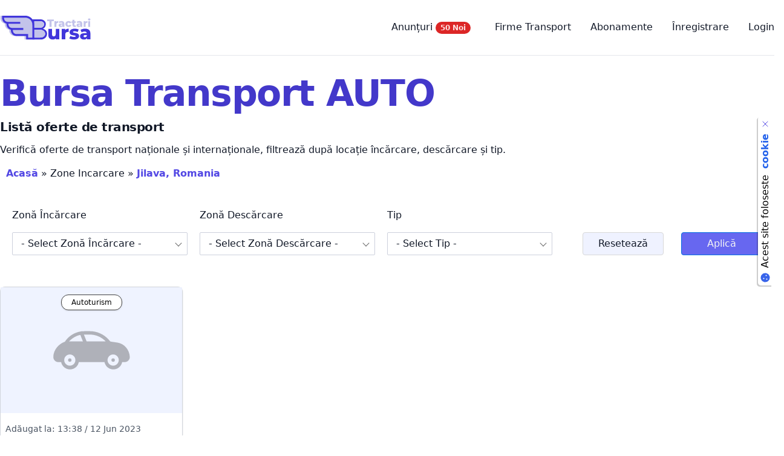

--- FILE ---
content_type: text/html; charset=UTF-8
request_url: https://bursatractari.ro/incarcare/jilava-romania/
body_size: 13532
content:
<!DOCTYPE html>
<html lang="ro-RO" prefix="og: https://ogp.me/ns#">
   <head>
		<meta charset="UTF-8">
				<meta name="viewport" content="width=device-width">
				
		
		
		 
		 
		 
		<meta name="theme-color" content="#5348e4">
		<link rel="apple-touch-icon" sizes="180x180" href="https://bursatractari.ro/apple-touch-icon.png">
		<link rel="icon" type="image/png" sizes="32x32" href="https://bursatractari.ro/favicon-32x32.png">
		<link rel="icon" type="image/png" sizes="16x16" href="https://bursatractari.ro/favicon-16x16.png">
		<link rel="manifest" href="https://bursatractari.ro/site.webmanifest">
		<link rel="mask-icon" href="https://bursatractari.ro/safari-pinned-tab.svg" color="#5bbad5">
		<meta name="msapplication-TileColor" content="#da532c">
		<link rel="profile" href="https://gmpg.org/xfn/11">
		<link rel="pingback" href="https://bursatractari.ro/xmlrpc.php">
		<title>Oferte Transport Jilava, Romania</title>
<meta name="robots" content="follow, index, max-snippet:-1, max-video-preview:-1, max-image-preview:large"/>
<link rel="canonical" href="https://bursatractari.ro/incarcare/jilava-romania/" />
<meta property="og:locale" content="ro_RO" />
<meta property="og:type" content="article" />
<meta property="og:title" content="Oferte Transport Jilava, Romania" />
<meta property="og:url" content="https://bursatractari.ro/incarcare/jilava-romania/" />
<meta property="og:site_name" content="Bursa Tractări" />
<meta property="article:publisher" content="https://www.facebook.com/bursatractari.ro" />
<meta property="og:image" content="https://bursatractari.ro/wp-content/uploads/2022/10/COVER.png" />
<meta property="og:image:secure_url" content="https://bursatractari.ro/wp-content/uploads/2022/10/COVER.png" />
<meta property="og:image:width" content="820" />
<meta property="og:image:height" content="360" />
<meta property="og:image:alt" content="BursaTractari - Bursa De Transport Auto" />
<meta property="og:image:type" content="image/png" />
<meta name="twitter:card" content="summary_large_image" />
<meta name="twitter:title" content="Oferte Transport Jilava, Romania" />
<meta name="twitter:site" content="@admin" />
<meta name="twitter:image" content="https://bursatractari.ro/wp-content/uploads/2022/10/COVER.png" />
<meta name="twitter:label1" content="Oferte Transport" />
<meta name="twitter:data1" content="1" />
<script type="application/ld+json" class="rank-math-schema">{"@context":"https://schema.org","@graph":[{"@type":"Place","@id":"https://bursatractari.ro/#place","address":{"@type":"PostalAddress","streetAddress":"Aleea Rotund\u0103, Nr. 1","addressLocality":"Bucure\u0219ti","addressRegion":"Sector 3","postalCode":"032704","addressCountry":"Rom\u00e2nia"}},{"@type":"Organization","@id":"https://bursatractari.ro/#organization","name":"Bursa Transport Auto S.R.L","url":"http://bursatractari.ro","sameAs":["https://www.facebook.com/bursatractari.ro","https://twitter.com/admin"],"email":"contact@bursatractari.ro","address":{"@type":"PostalAddress","streetAddress":"Aleea Rotund\u0103, Nr. 1","addressLocality":"Bucure\u0219ti","addressRegion":"Sector 3","postalCode":"032704","addressCountry":"Rom\u00e2nia"},"logo":{"@type":"ImageObject","@id":"https://bursatractari.ro/#logo","url":"https://bursatractari.ro/wp-content/uploads/2022/10/bursa_tractari_logo-2-1.jpg","contentUrl":"https://bursatractari.ro/wp-content/uploads/2022/10/bursa_tractari_logo-2-1.jpg","caption":"Bursa Tract\u0103ri","inLanguage":"ro-RO","width":"1000","height":"1000"},"contactPoint":[{"@type":"ContactPoint","telephone":"+40721617717","contactType":"customer support"}],"location":{"@id":"https://bursatractari.ro/#place"}},{"@type":"WebSite","@id":"https://bursatractari.ro/#website","url":"https://bursatractari.ro","name":"Bursa Tract\u0103ri","alternateName":"Bursa Transport Auto","publisher":{"@id":"https://bursatractari.ro/#organization"},"inLanguage":"ro-RO"},{"@type":"BreadcrumbList","@id":"https://bursatractari.ro/incarcare/jilava-romania/#breadcrumb","itemListElement":[{"@type":"ListItem","position":"1","item":{"@id":"https://bursatractari.ro","name":"Acas\u0103"}},{"@type":"ListItem","position":"2","item":{"@id":"https://bursatractari.ro/incarcare/jilava-romania/","name":"Jilava, Romania"}}]},{"@type":"CollectionPage","@id":"https://bursatractari.ro/incarcare/jilava-romania/#webpage","url":"https://bursatractari.ro/incarcare/jilava-romania/","name":"Oferte Transport Jilava, Romania","isPartOf":{"@id":"https://bursatractari.ro/#website"},"inLanguage":"ro-RO","breadcrumb":{"@id":"https://bursatractari.ro/incarcare/jilava-romania/#breadcrumb"}}]}</script>
<link rel="alternate" type="application/rss+xml" title="Bursa Tractări &raquo; Flux Jilava, Romania Zone Incarcare" href="https://bursatractari.ro/incarcare/jilava-romania/feed/" />
<style id='wp-img-auto-sizes-contain-inline-css' type='text/css'>
img:is([sizes=auto i],[sizes^="auto," i]){contain-intrinsic-size:3000px 1500px}
/*# sourceURL=wp-img-auto-sizes-contain-inline-css */
</style>
<link rel='stylesheet' id='tailpress-css' href='https://bursatractari.ro/wp-content/themes/bursatractari/css/app.css?ver=0.1.0' type='text/css' media='all' />
<link rel='stylesheet' id='wpc-filter-everything-css' href='https://bursatractari.ro/wp-content/plugins/filter-everything/assets/css/filter-everything.css?ver=1.7.5' type='text/css' media='all' />
<link rel='stylesheet' id='wpc-filter-everything-custom-css' href='https://bursatractari.ro/wp-content/uploads/cache/filter-everything/aa88c7bcc14e22e7edf072a221c242ba.css?ver=6.9' type='text/css' media='all' />
<script type="70ec1c3729dbd4bd647da098-text/javascript" src="https://bursatractari.ro/wp-includes/js/jquery/jquery.min.js?ver=3.7.1" id="jquery-core-js"></script>
<script type="70ec1c3729dbd4bd647da098-text/javascript" src="https://bursatractari.ro/wp-includes/js/jquery/jquery-migrate.min.js?ver=3.4.1" id="jquery-migrate-js"></script>
<script type="70ec1c3729dbd4bd647da098-text/javascript" src="https://bursatractari.ro/wp-content/themes/bursatractari/js/app.js?ver=0.1.0" id="tailpress-js"></script>
<script type="70ec1c3729dbd4bd647da098-text/javascript" src="https://bursatractari.ro/wp-content/plugins/filter-everything/assets/js/select2/select2.min.js?ver=4.1.0" id="select2-js"></script>
<link rel="https://api.w.org/" href="https://bursatractari.ro/wp-json/" /><link rel="alternate" title="JSON" type="application/json" href="https://bursatractari.ro/wp-json/wp/v2/incarcare/964" /><link rel="EditURI" type="application/rsd+xml" title="RSD" href="https://bursatractari.ro/xmlrpc.php?rsd" />
<meta name="generator" content="WordPress 6.9" />
		<script type="70ec1c3729dbd4bd647da098-text/javascript">
			document.documentElement.className = document.documentElement.className.replace( 'no-js', 'js' );
		</script>
				<style>
			.no-js img.lazyload { display: none; }
			figure.wp-block-image img.lazyloading { min-width: 150px; }
							.lazyload, .lazyloading { opacity: 0; }
				.lazyloaded {
					opacity: 1;
					transition: opacity 400ms;
					transition-delay: 0ms;
				}
					</style>
				
				
				

		
		<script async src="https://www.googletagmanager.com/gtag/js?id=G-B15WWL3PDE" type="70ec1c3729dbd4bd647da098-text/javascript"></script>
		<script type="70ec1c3729dbd4bd647da098-text/javascript">
		  window.dataLayer = window.dataLayer || [];
		  function gtag(){dataLayer.push(arguments);}
		  gtag('js', new Date());

		  gtag('config', 'G-B15WWL3PDE');
		</script>
		
			
		
		
	
   <link rel='stylesheet' id='select2-css' href='https://bursatractari.ro/wp-content/plugins/filter-everything/assets/css/select2/select2.min.css?ver=4.1.0' type='text/css' media='all' />
</head>
   <body class="archive tax-incarcare term-jilava-romania term-964 wp-custom-logo wp-theme-bursatractari bg-white text-gray-900 antialiased wpc_show_open_close_button">

       

      <div id="page" class="min-h-screen flex flex-col min-h-full">

      


      	  
	  	  
        <header>

    <div class="mx-auto container">
      <div class="lg:flex lg:justify-between lg:items-center border-b py-6">
        <div class="flex justify-between items-center">

          <div class="close-treact-popup"></div>


          <div>
                                        <a href="https://bursatractari.ro/" class="custom-logo-link" rel="home"><img src="https://bursatractari.ro/wp-content/uploads/2022/09/bursa_tractari_logo_2.svg" class="custom-logo" alt="Bursa Tractări" decoding="async" /></a>                      </div>

          <div class="lg:hidden">
            <a href="#" aria-label="Toggle navigation" id="primary-menu-mobile">
              <svg viewBox="0 0 20 20" class="inline-block w-6 h-6" version="1.1"
                 xmlns="http://www.w3.org/2000/svg" xmlns:xlink="http://www.w3.org/1999/xlink">
                <g stroke="none" stroke-width="1" fill="currentColor" fill-rule="evenodd">
                  <g id="icon-shape">
                    <path d="M0,3 L20,3 L20,5 L0,5 L0,3 Z M0,9 L20,9 L20,11 L0,11 L0,9 Z M0,15 L20,15 L20,17 L0,17 L0,15 Z"
                        id="Combined-Shape"></path>
                  </g>
                </g>
              </svg>
            </a>
          </div>
        </div>

        <div id="primary-menu" class="hidden mt-4 p-4 lg:mt-0 lg:p-0 lg:bg-transparent lg:block"><ul id="menu-top-menu" class="lg:flex lg:-mx-4"><li id="menu-item-2218" class="menu-item menu-item-type-custom menu-item-object-custom menu-item-2218 lg:mx-4"><a href="/anunturi/">Anunțuri <span class="inline-flex items-center justify-center px-2 py-1 mr-2 text-xs font-bold leading-none text-red-100 bg-red-600 rounded-full">50 Noi </span></a></li>
<li id="menu-item-392" class="menu-item menu-item-type-custom menu-item-object-custom menu-item-392 lg:mx-4"><a href="/firme/">Firme Transport</a></li>
<li id="menu-item-37" class="menu-item menu-item-type-post_type menu-item-object-page menu-item-37 lg:mx-4"><a href="https://bursatractari.ro/abonamente/">Abonamente</a></li>
<li id="menu-item-30" class="menu-item menu-item-type-post_type menu-item-object-page menu-item-30 lg:mx-4"><a href="https://bursatractari.ro/membership-join/membership-registration/">Înregistrare</a></li>
<li id="menu-item-47" class="menu-item menu-item-type-custom menu-item-object-custom menu-item-47 lg:mx-4"><a href="/membership-login/">Login</a></li>
</ul></div>      </div>
    </div>
  </header>
                  <div id="content" class="site-content flex-grow">
      <main>
<div class="container mx-auto my-8">

	

 
  
  	
	
	
	

  
<h1 class="mb-4 text-4xl font-extrabold tracking-tight leading-none text-indigo-700 md:text-5xl lg:text-6xl">Bursa Transport AUTO</h1>
<h2 class="mb-4 text-xl font-extrabold tracking-tight leading-none text-grey-700 md:text-xl lg:text-2xl">Listă oferte de transport</h2>

<p>Verifică oferte de transport naționale și internaționale, filtrează după locație încărcare, descărcare și tip.</p>


<div class="breadcrumb" aria-label="Breadcrumb">
<nav aria-label="breadcrumbs" class="rank-math-breadcrumb"><p><a href="https://bursatractari.ro">Acasă</a><span class="separator"> &raquo; </span><span class="last">Zone Incarcare</span><span class="separator"> &raquo; </span><span class="last">Jilava, Romania</span></p></nav></div>





















<div id="mobfix2" class="w-full p-5  mt-5 mb-0 ">
  <div class="relative">
	  
	  <div class="widget widget_wpc_filters_widget"><div class="wpc-filters-widget-main-wrapper wpc-filter-set-3036" data-set="3036">
<div class="wpc-filters-open-button-container wpc-open-button-3036">
    <a class="wpc-open-close-filters-button wpc-show-counts-yes" href="javascript:void(0);" data-wid="3036"><span class="wpc-button-inner">    <span class="wpc-icon-html-wrapper">
    <span class="wpc-icon-line-1"></span>
    <span class="wpc-icon-line-2"></span>
    <span class="wpc-icon-line-3"></span>
</span>
    <span class="wpc-filters-button-text">Filtrează </span></span></a>
</div><div class="wpc-spinner"></div><div class="wpc-filters-widget-content wpc-show-counts-yes wpc-query-on-the-page"><div class="wpc-widget-close-container">
                            <a class="wpc-widget-close-icon">
                                <span class="wpc-icon-html-wrapper">
                                <span class="wpc-icon-line-1"></span><span class="wpc-icon-line-2"></span><span class="wpc-icon-line-3"></span>
                                </span>
                            </a><span class="wpc-widget-popup-title">Filters</span></div><div class="wpc-filters-widget-containers-wrapper">
<div class="wpc-filters-widget-top-container"><div class="wpc-widget-top-inside"><div class="wpc-inner-widget-chips-wrapper"><ul class="wpc-filter-chips-list wpc-filter-chips-3036-1 wpc-filter-chips-3036 wpc-empty-chips-container" data-set="3036" data-setcount="3036-1">
</ul></div></div></div><div class="wpc-filters-scroll-container"><div class="wpc-filters-widget-wrapper">
<div class="wpc-instead-of-posts-found"></div><div class="wpc-filters-section wpc-filters-section-3037 wpc-filter-incarcare wpc-filter-taxonomy wpc-filter-layout-dropdown wpc-filter-visible-term-names" data-fid="3037">
        <div class="wpc-filter-header">
        <div class="widget-title wpc-filter-title">
            Zonă Încărcare        </div>
    </div>
        <div class="wpc-filter-content wpc-filter-incarcare">
                    <select id="wpc-taxonomy-incarcare-3037"
                    aria-label="wpc-taxonomy-incarcare-3037"
                    class="wpc-filters-widget-select">
                                    <option class="wpc-dropdown-default" value="0" data-wpc-link="https://bursatractari.ro/incarcare/jilava-romania/" id="wpc-option-taxonomy-incarcare-0">- Select Zonă Încărcare -</option>
                    						
						

						
												
												
														
							
												
												
						
						
                    <!-- end foreach -->
                            </select>
                    <!-- end if -->
    </div>
</div><div class="wpc-filters-section wpc-filters-section-3038 wpc-filter-descarcare wpc-filter-taxonomy wpc-filter-layout-dropdown wpc-filter-visible-term-names" data-fid="3038">
        <div class="wpc-filter-header">
        <div class="widget-title wpc-filter-title">
            Zonă Descărcare        </div>
    </div>
        <div class="wpc-filter-content wpc-filter-descarcare">
                    <select id="wpc-taxonomy-descarcare-3038"
                    aria-label="wpc-taxonomy-descarcare-3038"
                    class="wpc-filters-widget-select">
                                    <option class="wpc-dropdown-default" value="0" data-wpc-link="https://bursatractari.ro/incarcare/jilava-romania/" id="wpc-option-taxonomy-descarcare-0">- Select Zonă Descărcare -</option>
                    						
						

						
												
												
														
							
												
												
						
						
                    <!-- end foreach -->
                            </select>
                    <!-- end if -->
    </div>
</div><div class="wpc-filters-section wpc-filters-section-3039 wpc-filter-tip wpc-filter-taxonomy wpc-filter-layout-dropdown wpc-filter-visible-term-names" data-fid="3039">
        <div class="wpc-filter-header">
        <div class="widget-title wpc-filter-title">
            Tip        </div>
    </div>
        <div class="wpc-filter-content wpc-filter-tip">
                    <select id="wpc-taxonomy-tip-3039"
                    aria-label="wpc-taxonomy-tip-3039"
                    class="wpc-filters-widget-select">
                                    <option class="wpc-dropdown-default" value="0" data-wpc-link="https://bursatractari.ro/incarcare/jilava-romania/" id="wpc-option-taxonomy-tip-0">- Select Tip -</option>
                    						
						

						
												
												
						
                        <option   data-count=1 class="wpc-term-count-1 wpc-term-id-4" value="4"   data-wpc-link="https://bursatractari.ro/incarcare/jilava-romania/?tip=autoturism" id="wpc-option-taxonomy-tip-4">Autoturism</option>
						
						 
												
												
						
						
                    <!-- end foreach -->
                            </select>
                    <!-- end if -->
    </div>
</div><div class="wpc-filters-section wpc-filters-section-3036 wpc-filter-layout-submit-button">
    <a class="wpc-filters-submit-button" href="https://bursatractari.ro/incarcare/jilava-romania/">Aplică</a>
    <a class="wpc-filters-reset-button" href="https://bursatractari.ro/incarcare/jilava-romania/">Resetează</a>
</div>
</div>
</div>
<div class="wpc-filters-widget-controls-container">
                <div class="wpc-filters-widget-controls-wrapper"><div class="wpc-filters-widget-controls-item wpc-filters-widget-controls-one">
    <a class="wpc-filters-apply-button wpc-posts-loaded" href="https://bursatractari.ro/incarcare/jilava-romania/">Show <span class="wpc-filters-found-posts-wrapper">(<span class="wpc-filters-found-posts">1</span>)</span></a>
</div>
<div class="wpc-filters-widget-controls-item wpc-filters-widget-controls-two">
    <a class="wpc-filters-close-button" href="https://bursatractari.ro/incarcare/jilava-romania/">Cancel    </a>
</div>
                </div><div class="wpc-filters-section wpc-filters-section-3036 wpc-filter-layout-submit-button">
    <a class="wpc-filters-submit-button" href="https://bursatractari.ro/incarcare/jilava-romania/">Aplică</a>
    <a class="wpc-filters-reset-button" href="https://bursatractari.ro/incarcare/jilava-romania/">Resetează</a>
</div>
</div></div>
</div>
<style type="text/css">
@media screen and (max-width: 768px) {
    .wpc_show_bottom_widget .wpc-filters-widget-controls-container,
    .wpc_show_bottom_widget .wpc-filters-widget-top-container,
    .wpc_show_open_close_button .wpc-filters-open-button-container,
    .wpc_show_bottom_widget .wpc-filters-open-button-container{
            display: block;
    }
}
</style>
</div>
</div>	  <div class="clear-both"></div>
	  <style>
			.wpc-filters-section-3036{padding-top:40px; padding-left:50px;}
			.wpc-filters-section-3037{ width:25%; float:left;  padding-right:20px;}
			.wpc-filters-section-3038{ width:25%; float:left;  padding-right:20px;}
			.wpc-filters-section-3039{width:22%; float:left;}
	  a.wpc-filters-submit-button{background-color:#6767f0!important}
			a.wpc-filters-reset-button{background-color:#eff2ff!important}

		@media (max-width:801px){
			span.select2{width:100%!important}
			.wpc-filters-section-3037{ width:100%; padding-right:0;}
			.wpc-filters-section-3038{ width:100%;  padding-right:0;}
			.wpc-filters-section-3039{ width:100%; clear:both}
			.wpc-filters-section-3036{padding-top:0; width:100%; padding-left:0;}
			
			.wpc-filters-section{padding-left:15px; padding-right:15px;}
			#mobfix2{padding:5px;  float: right; margin-top: 0px;}
			#mobfix2 a{margin-bottom:20px; float:right;}
			.wpc-filters-widget-wrapper{padding-top: 60px;}
			.wpc-filters-section{padding-left:0; padding-right:0;}
		}
		
	  </style>
	  
	</div>
</div>












	<div id="ajaxres" class="grid grid-cols-1 sm:grid-cols-2 lg:grid-cols-4 xl:grid-cols-4 gap-6 w-full mt-2">
					
			

<div id="post-2288" class="relative mx-auto w-full mb-5" >
	
	<a href="https://bursatractari.ro/anunturi/jilava-romania-ghencea-bucuresti-romania/" class="relative inline-block duration-300 ease-in-out transition-transform transform hover:-translate-y-2 w-full ">
	  <div class="shadow p-0 rounded-lg bg-white border border-gray-300">
		<div class="flex justify-center relative overflow-hidden h-52">
		  <div class="transition-transform duration-500 transform ease-in-out hover:scale-110 w-full">
			<div class="absolute inset-0 bg-indigo-50 opacity-90 text-center">

										<div class=" flex items-center justify-center pt-10">
							<img  width="128" height="128" style="opacity:0.3" src="https://bursatractari.ro/img/anunturi/autoturism.svg" alt="Transport Autoturism" />
						</div>
										
				
			</div>
		  </div>

		  <div class="absolute flex justify-center top-0 mb-3 pt-3">
			<div class="flex bg-white px-4 py-1 space-x-4 rounded-xl overflow-hidden shadow" style="border:1px solid #444;">
			  <p class="flex items-center text-xs  text-black" >
			  	 				Autoturism 				<br/>
			  </p>

			 
			</div>
		  </div>

		 
		  		  

		  




		  		  
		  
		  
		  
		  
		  
		  
		  
		  
		</div>
		
		
				<span class="float-right text-sm font-medium pt-4 text-3xl select-none mr-2"></span>
				<span class="float-right text-sm font-medium pt-4 text-3xl select-none mr-2"></span>
				
					

		<div class="mt-4 mb-2 px-2">
						
		  <p class="text-gray-600 text-sm font-light font-medium line-clamp-1">Adăugat la: 13:38 / 12 Jun 2023</p>
		</div>

		
		<p class="px-2 truncate">Ford focus lovita la roata directia rupt...</p>
		
		<div class="grid grid-cols-2 grid-rows-2 gap-2 mt-3 px-2 pb-2">
		 
		  <p class="inline-flex flex-row xl:flex-row xl:items-center text-gray-800">
			<svg class="inline-block w-4 h-4 xl:w-4 xl:h-4 mt-0" xmlns="http://www.w3.org/2000/svg" style="margin-right: -6px; z-index: 999999; background-color: #fff; border-radius: 50%;" fill="#4638da" class="bi bi-arrow-up-circle" viewBox="0 0 16 16"> <path fill-rule="evenodd" d="M1 8a7 7 0 1 0 14 0A7 7 0 0 0 1 8zm15 0A8 8 0 1 1 0 8a8 8 0 0 1 16 0zm-7.5 3.5a.5.5 0 0 1-1 0V5.707L5.354 7.854a.5.5 0 1 1-.708-.708l3-3a.5.5 0 0 1 .708 0l3 3a.5.5 0 0 1-.708.708L8.5 5.707V11.5z"></path> </svg>
			
			<span class="xl:mt-0 font-semibold truncate text-indigo-800">
			  <img src="https://bursatractari.ro/img/tari/romania.svg" class="w-6 h-6 float-left mr-1" style="border:1px solid #ddd; border-radius:50%;" /> Jilava			</span>

		  </p>
		  

		  
		  <p class="inline-flex flex-row xl:flex-row xl:items-center text-gray-800">
			<svg class="inline-block w-4 h-4 xl:w-4 xl:h-4 mt-0" xmlns="http://www.w3.org/2000/svg" style="margin-right: -6px; z-index: 999999; background-color: #fff; border-radius: 50%;" fill="#4638da" class="bi bi-arrow-down-circle" viewBox="0 0 16 16"> <path fill-rule="evenodd" d="M1 8a7 7 0 1 0 14 0A7 7 0 0 0 1 8zm15 0A8 8 0 1 1 0 8a8 8 0 0 1 16 0zM8.5 4.5a.5.5 0 0 0-1 0v5.793L5.354 8.146a.5.5 0 1 0-.708.708l3 3a.5.5 0 0 0 .708 0l3-3a.5.5 0 0 0-.708-.708L8.5 10.293V4.5z"></path> </svg>
			<span class="xl:mt-0 font-semibold truncate text-indigo-800">
			  <img src="https://bursatractari.ro/img/tari/romania.svg" class="w-6 h-6 float-left mr-1" style="border:1px solid #ddd; border-radius:50%;" /> Ghencea			</span>
		  </p>
		  
		  
		  
		  <p class="inline-flex flex-row xl:flex-row xl:items-center text-gray-800">
			<svg class="inline-block w-4 h-4 xl:w-4 xl:h-4 mr-1 mt-1" fill="#94a3b8" xmlns="http://www.w3.org/2000/svg" viewBox="0 0 512 512"><path d="M399.959 170.585c-4.686 4.686-4.686 12.284 0 16.971L451.887 239H60.113l51.928-51.444c4.686-4.686 4.686-12.284 0-16.971l-7.071-7.07c-4.686-4.686-12.284-4.686-16.97 0l-84.485 84c-4.686 4.686-4.686 12.284 0 16.971l84.485 84c4.686 4.686 12.284 4.686 16.97 0l7.071-7.07c4.686-4.686 4.686-12.284 0-16.971L60.113 273h391.773l-51.928 51.444c-4.686 4.686-4.686 12.284 0 16.971l7.071 7.07c4.686 4.686 12.284 4.686 16.97 0l84.485-84c4.687-4.686 4.687-12.284 0-16.971l-84.485-84c-4.686-4.686-12.284-4.686-16.97 0l-7.07 7.071z"></path></svg>
			<span class="xl:mt-0">
			  17 Km.			</span>
		  </p>
		  <p class="inline-flex flex-row xl:flex-row xl:items-center text-gray-800">
			<svg class="inline-block w-4 h-4 xl:w-4 xl:h-4 mt-0 mr-1" fill="#94a3b8" xmlns="http://www.w3.org/2000/svg" viewBox="0 0 512 512"><path d="M288 96c0 17.7-14.3 32-32 32s-32-14.3-32-32s14.3-32 32-32s32 14.3 32 32zm58.5 32c3.5-10 5.5-20.8 5.5-32c0-53-43-96-96-96s-96 43-96 96c0 11.2 1.9 22 5.5 32H120c-22 0-41.2 15-46.6 36.4l-72 288c-3.6 14.3-.4 29.5 8.7 41.2S33.2 512 48 512H464c14.8 0 28.7-6.8 37.8-18.5s12.3-26.8 8.7-41.2l-72-288C433.2 143 414 128 392 128H346.5z"/></svg>
			<span class="xl:mt-0">
			  N/A			</span>
		  </p>
		</div>
					
		
	  </div>
	</a>
</div>

				
		
		
		
		
		
		
		
		
	</div>

	
	
	
		
	
	
	
	
	
	
	



	
</div>
</div>
<div>


</main>

</div>




					
				
			






<footer id="colophon" class="site-footer bg-gray-50 py-12" role="contentinfo">
	
  <div class="max-w-screen-xl px-4 py-0 mx-auto sm:px-6 lg:px-8">
    <div class="grid grid-cols-1 gap-8 lg:grid-cols-3">
      <div>
      <img width="126px" height="36px" src="https://bursatractari.ro/bursa_tractari_logo_footer.svg" class="mr-5 h-20 sm:h-9 grayscale" alt="logo" />


	  			  
		<div class="flex items-center mt-5">
		  <a rel="follow" href="https://play.google.com/store/apps/details?id=com.bursav2.tractari.auto.clinet.app" target="_blank" class="flex items-center mr-4 cursor-pointer w-1/2">
			<img src="https://bursatractari.ro/app/page/swiper/body/google_play.svg" alt="Descarca din Play Store" class="w-full">
		  </a>
		  
		  <a rel="follow" href="https://apps.apple.com/us/app/bursa-tractari-auto/id6474472598" target="_blank" class="flex items-center cursor-pointer w-1/2">
			<img src="https://bursatractari.ro/app/page/swiper/body/ios.svg" alt="Descarca din App Store" class="w-full">
		  </a>
		</div>
	  
	   
	  
        <div class="rank-math-contact-info show-name show-organization_description show-email show-address show-hours show-phone show-additional_info show-map"><div class="rank-math-contact-section rank-math-contact-name">		<span class="rank-math-name">
			<a href="https://bursatractari.ro">Bursa Transport Auto S.R.L</a>
		</span>
		</div><div class="rank-math-contact-section rank-math-contact-organization_description"></div><div class="rank-math-contact-section rank-math-contact-email">		<div class="rank-math-email">
			<label>Email:</label>
			<a href="/cdn-cgi/l/email-protection#7f1c10110b1e1c0b3f1d0a0d0c1e0b0d1e1c0b1e0d16510d10"><span class="__cf_email__" data-cfemail="fe9d91908a9f9d8abe9c8b8c8d9f8a8c9f9d8a9f8c97d08c91">[email&#160;protected]</span></a>
		</div>
		</div><div class="rank-math-contact-section rank-math-contact-address">		<label>Adresă:</label>
		<address><span class="contact-address-streetAddress">Aleea Rotundă, Nr. 1</span> <span class="contact-address-addressLocality">București</span>, <span class="contact-address-addressRegion">Sector 3</span> <span class="contact-address-postalCode">032704</span></address>
		</div><div class="rank-math-contact-section rank-math-contact-hours">		<label>Ore:</label>
		<div class="rank-math-contact-hours-details">
			<div class="rank-math-opening-hours"><span class="rank-math-opening-days">luni, marți, miercuri, joi, vineri</span><span class="rank-math-opening-time">09:00 &ndash; 18:00</span></div><div class="rank-math-opening-hours"><span class="rank-math-opening-days">sâmbătă, duminică</span><span class="rank-math-opening-time">10:00 &ndash; 14:00</span></div>		</div>
		</div><div class="rank-math-contact-section rank-math-contact-phone">			<div class="rank-math-phone-number type-customersupport">
				<label>Servicii pentru clienți:</label>
				<span><a href="tel://+40721617717">+40721617717</a></span>
			</div>
			</div><div class="rank-math-contact-section rank-math-contact-additional_info"></div><div class="rank-math-contact-section rank-math-contact-map"></div></div><div class="clear"></div>
        <div class="flex mt-8 space-x-6 text-gray-600">
          <a class="hover:opacity-75" title="BursaTractari Facebook" href="https://www.facebook.com/bursatractari.ro" target="_blank" rel="noreferrer">
            <span class="sr-only"> Facebook </span>
            <svg class="w-6 h-6" fill="currentColor" viewBox="0 0 24 24" aria-hidden="true">
              <path fillRule="evenodd" d="M22 12c0-5.523-4.477-10-10-10S2 6.477 2 12c0 4.991 3.657 9.128 8.438 9.878v-6.987h-2.54V12h2.54V9.797c0-2.506 1.492-3.89 3.777-3.89 1.094 0 2.238.195 2.238.195v2.46h-1.26c-1.243 0-1.63.771-1.63 1.562V12h2.773l-.443 2.89h-2.33v6.988C18.343 21.128 22 16.991 22 12z" clipRule="evenodd" />
            </svg>
          </a>
          <a class="hover:opacity-75" title="BursaTractari Instagram" href="https://www.instagram.com/bursatractari/" target="_blank" rel="noreferrer">
            <span class="sr-only"> Instagram </span>
            <svg class="w-6 h-6" fill="currentColor" viewBox="0 0 24 24" aria-hidden="true">
              <path fillRule="evenodd" d="M12.315 2c2.43 0 2.784.013 3.808.06 1.064.049 1.791.218 2.427.465a4.902 4.902 0 011.772 1.153 4.902 4.902 0 011.153 1.772c.247.636.416 1.363.465 2.427.048 1.067.06 1.407.06 4.123v.08c0 2.643-.012 2.987-.06 4.043-.049 1.064-.218 1.791-.465 2.427a4.902 4.902 0 01-1.153 1.772 4.902 4.902 0 01-1.772 1.153c-.636.247-1.363.416-2.427.465-1.067.048-1.407.06-4.123.06h-.08c-2.643 0-2.987-.012-4.043-.06-1.064-.049-1.791-.218-2.427-.465a4.902 4.902 0 01-1.772-1.153 4.902 4.902 0 01-1.153-1.772c-.247-.636-.416-1.363-.465-2.427-.047-1.024-.06-1.379-.06-3.808v-.63c0-2.43.013-2.784.06-3.808.049-1.064.218-1.791.465-2.427a4.902 4.902 0 011.153-1.772A4.902 4.902 0 015.45 2.525c.636-.247 1.363-.416 2.427-.465C8.901 2.013 9.256 2 11.685 2h.63zm-.081 1.802h-.468c-2.456 0-2.784.011-3.807.058-.975.045-1.504.207-1.857.344-.467.182-.8.398-1.15.748-.35.35-.566.683-.748 1.15-.137.353-.3.882-.344 1.857-.047 1.023-.058 1.351-.058 3.807v.468c0 2.456.011 2.784.058 3.807.045.975.207 1.504.344 1.857.182.466.399.8.748 1.15.35.35.683.566 1.15.748.353.137.882.3 1.857.344 1.054.048 1.37.058 4.041.058h.08c2.597 0 2.917-.01 3.96-.058.976-.045 1.505-.207 1.858-.344.466-.182.8-.398 1.15-.748.35-.35.566-.683.748-1.15.137-.353.3-.882.344-1.857.048-1.055.058-1.37.058-4.041v-.08c0-2.597-.01-2.917-.058-3.96-.045-.976-.207-1.505-.344-1.858a3.097 3.097 0 00-.748-1.15 3.098 3.098 0 00-1.15-.748c-.353-.137-.882-.3-1.857-.344-1.023-.047-1.351-.058-3.807-.058zM12 6.865a5.135 5.135 0 110 10.27 5.135 5.135 0 010-10.27zm0 1.802a3.333 3.333 0 100 6.666 3.333 3.333 0 000-6.666zm5.338-3.205a1.2 1.2 0 110 2.4 1.2 1.2 0 010-2.4z" clipRule="evenodd" />
            </svg>
          </a>
          <a class="hover:opacity-75" title="BursaTractari X (formerly Twitter)" href="https://x.com/BTractarii" target="_blank" rel="noreferrer">
            <span class="sr-only"> X (anterior Twitter) </span>
            <svg class="w-6 h-6" fill="currentColor" viewBox="0 0 24 24" aria-hidden="true">
              <path d="M8.29 20.251c7.547 0 11.675-6.253 11.675-11.675 0-.178 0-.355-.012-.53A8.348 8.348 0 0022 5.92a8.19 8.19 0 01-2.357.646 4.118 4.118 0 001.804-2.27 8.224 8.224 0 01-2.605.996 4.107 4.107 0 00-6.993 3.743 11.65 11.65 0 01-8.457-4.287 4.106 4.106 0 001.27 5.477A4.072 4.072 0 012.8 9.713v.052a4.105 4.105 0 003.292 4.022 4.095 4.095 0 01-1.853.07 4.108 4.108 0 003.834 2.85A8.233 8.233 0 012 18.407a11.616 11.616 0 006.29 1.84" />
            </svg>
          </a>

          <a class="hover:opacity-75" title="BursaTractari Linkedin" href="https://www.linkedin.com/company/bursa-tractari" target="_blank" rel="noreferrer">
            <span class="sr-only"> Linkedin </span>
            <svg class="w-6 h-6" fill="currentColor"  xmlns="http://www.w3.org/2000/svg" viewBox="0 0 448 512"><path d="M100.28 448H7.4V148.9h92.88zM53.79 108.1C24.09 108.1 0 83.5 0 53.8a53.79 53.79 0 0 1 107.58 0c0 29.7-24.1 54.3-53.79 54.3zM447.9 448h-92.68V302.4c0-34.7-.7-79.2-48.29-79.2-48.29 0-55.69 37.7-55.69 76.7V448h-92.78V148.9h89.08v40.8h1.3c12.4-23.5 42.69-48.3 87.88-48.3 94 0 111.28 61.9 111.28 142.3V448z"/></svg>
          </a>
		</div>
		<div class="flex mt-8 space-x-6 text-gray-600">
          <a class="hover:opacity-75" title="BursaTractari YouTube" href="https://www.youtube.com/@bursatractari" target="_blank" rel="noreferrer">
            <span class="sr-only"> YouTube </span>
            <svg class="w-6 h-6" fill="currentColor"  xmlns="http://www.w3.org/2000/svg" viewBox="0 0 576 512"><path d="M549.655 124.083c-6.281-23.65-24.787-42.276-48.284-48.597C458.781 64 288 64 288 64S117.22 64 74.629 75.486c-23.497 6.322-42.003 24.947-48.284 48.597-11.412 42.867-11.412 132.305-11.412 132.305s0 89.438 11.412 132.305c6.281 23.65 24.787 41.5 48.284 47.821C117.22 448 288 448 288 448s170.78 0 213.371-11.486c23.497-6.321 42.003-24.171 48.284-47.821 11.412-42.867 11.412-132.305 11.412-132.305s0-89.438-11.412-132.305zm-317.51 213.508V175.185l142.739 81.205-142.739 81.201z"/></svg>
          </a>


          <a class="hover:opacity-75" title="BursaTractari Facebook" href="https://www.facebook.com/groups/bursatractari" target="_blank" rel="noreferrer">
            <span class="sr-only"> FB Group </span>
           <svg  class="w-6 h-6" fill="currentColor"  xmlns="http://www.w3.org/2000/svg" viewBox="0 0 640 512"><path d="M144 160c-44.2 0-80-35.8-80-80S99.8 0 144 0s80 35.8 80 80s-35.8 80-80 80zm368 0c-44.2 0-80-35.8-80-80s35.8-80 80-80s80 35.8 80 80s-35.8 80-80 80zM0 298.7C0 239.8 47.8 192 106.7 192h42.7c15.9 0 31 3.5 44.6 9.7c-1.3 7.2-1.9 14.7-1.9 22.3c0 38.2 16.8 72.5 43.3 96c-.2 0-.4 0-.7 0H21.3C9.6 320 0 310.4 0 298.7zM405.3 320c-.2 0-.4 0-.7 0c26.6-23.5 43.3-57.8 43.3-96c0-7.6-.7-15-1.9-22.3c13.6-6.3 28.7-9.7 44.6-9.7h42.7C592.2 192 640 239.8 640 298.7c0 11.8-9.6 21.3-21.3 21.3H405.3zM416 224c0 53-43 96-96 96s-96-43-96-96s43-96 96-96s96 43 96 96zM128 485.3C128 411.7 187.7 352 261.3 352H378.7C452.3 352 512 411.7 512 485.3c0 14.7-11.9 26.7-26.7 26.7H154.7c-14.7 0-26.7-11.9-26.7-26.7z"/></svg>
          </a>
		  		  
		  <a class="hover:opacity-75" title="BursaTractari WhatsApp" href="https://chat.whatsapp.com/GbutjawBaAv5Bmhc09l6BQ" target="_blank" rel="noreferrer">
            <span class="sr-only"> WhatsApp Group </span>
		  
		   <svg class="w-6 h-6" fill="currentColor" xmlns="http://www.w3.org/2000/svg" viewBox="0 0 448 512"><path d="M380.9 97.1C339 55.1 283.2 32 223.9 32c-122.4 0-222 99.6-222 222 0 39.1 10.2 77.3 29.6 111L0 480l117.7-30.9c32.4 17.7 68.9 27 106.1 27h.1c122.3 0 224.1-99.6 224.1-222 0-59.3-25.2-115-67.1-157zm-157 341.6c-33.2 0-65.7-8.9-94-25.7l-6.7-4-69.8 18.3L72 359.2l-4.4-7c-18.5-29.4-28.2-63.3-28.2-98.2 0-101.7 82.8-184.5 184.6-184.5 49.3 0 95.6 19.2 130.4 54.1 34.8 34.9 56.2 81.2 56.1 130.5 0 101.8-84.9 184.6-186.6 184.6zm101.2-138.2c-5.5-2.8-32.8-16.2-37.9-18-5.1-1.9-8.8-2.8-12.5 2.8-3.7 5.6-14.3 18-17.6 21.8-3.2 3.7-6.5 4.2-12 1.4-32.6-16.3-54-29.1-75.5-66-5.7-9.8 5.7-9.1 16.3-30.3 1.8-3.7.9-6.9-.5-9.7-1.4-2.8-12.5-30.1-17.1-41.2-4.5-10.8-9.1-9.3-12.5-9.5-3.2-.2-6.9-.2-10.6-.2-3.7 0-9.7 1.4-14.8 6.9-5.1 5.6-19.4 19-19.4 46.3 0 27.3 19.9 53.7 22.6 57.4 2.8 3.7 39.1 59.7 94.8 83.8 35.2 15.2 49 16.5 66.6 13.9 10.7-1.6 32.8-13.4 37.4-26.4 4.6-13 4.6-24.1 3.2-26.4-1.3-2.5-5-3.9-10.5-6.6z"/></svg>
          </a>
		  
		  
		  
		  

        </div>
      </div>
      <div class="grid grid-cols-1 gap-8 lg:col-span-2 sm:grid-cols-2 lg:grid-cols-4">
        
		
        <div>
          <p class="font-medium">
            Servicii
          </p>
          <div class="flex flex-col mt-4 space-y-2 text-sm text-gray-500">
			
			
			<a href="https://bursatractari.ro/aplicatie/" class="hover:opacity-75 leading-10" title="Aplicatie mobila clienti">Aplicație Mobila <span class="px-1 bg-red-600 text-white text-xs font-bold py-0.5 rounded">NOU</span>
				<p class="text-xs text-black">Aplicație Tractări AUTO</p>
			</a>	
		  
		  
            <a href="https://bursatractari.ro/harta-platforme/" class="hover:opacity-75 leading-10" title="Platforme pe Hartă"> Tractări Auto  <span class="px-1 bg-red-600 text-white text-xs font-bold py-0.5 rounded">NOU</span>
				<p class="text-xs text-black">Platforme pe Hartă</p>
			</a>
            
			
			
			<a href="https://bursatractari.ro/servicii/livrare-combustibil/" class="hover:opacity-75 leading-10" title="Livrare combustibil"> Livrare combustibil </a>
            <a href="https://bursatractari.ro/servicii/alimentare-baterie/" class="hover:opacity-75 leading-10" title="Alimentare baterie"> Alimentare baterie </a>
            <a href="https://bursatractari.ro/servicii/vulcanizare-mobila/" class="hover:opacity-75 leading-10" title="Vulcanizare mobila"> Vulcanizare mobila </a>
 
          </div>
        </div>
		
		
		
		
		<div>
          <p class="font-medium">
            Pentru Transportatori
          </p>
          <div class="flex flex-col mt-4 space-y-2 text-sm text-gray-500">
              <a href="https://bursatractari.ro/anunturi/" class="hover:opacity-75 leading-10" title="Oferte Transport">Oferte Transport</a>

			<a class="hover:opacity-75 leading-10	" href="https://bursatractari.ro/aplicatie-transportatori/" title="Descarcă aplicație transportatori iOS sau Android" > Aplicație Transportator <span class="px-1 bg-red-600 text-white text-xs font-bold py-0.5 rounded">NOU</span>
				<p class="text-xs text-black">Descărcați aplicația!</p>
			</a>
			
			
			<a class="hover:opacity-75 leading-10	" href="https://bursatractari.ro/accidente-waze/" title="Accidentele Waze în timp Real pe Telegram" >
						Accidente Waze </a>
			
			
			<a href="https://bursatractari.ro/statistica-2025/" class="hover:opacity-75 leading-10" title="Statistică Transport Auto pe Platformă anul 2025">Statistică  Transport 2025</a>
			
			
			<a class="hover:opacity-75 leading-10" href="https://www.facebook.com/groups/bursatractari" title="Comunitatea BursaTractari"> Comunitate </a>
			
          </div>
		  
        </div>
		
		
		
		

        <div>
          <p class="font-medium">
            Utile
          </p>
          <div class="flex flex-col mt-4 space-y-2 text-sm text-gray-500">
            <a class="hover:opacity-75 leading-10	" href="https://bursatractari.ro/calculator/" title="Calculator Prețuri" >Calculator Prețuri</a>
            <a class="hover:opacity-75 leading-10	" href="https://bursatractari.ro/riscuri-transport-auto-neautorizat/" title="Centru de ajutor probleme clienți" >Centru ajutor clienți</a>
			
			<a class="hover:opacity-75 leading-10	" href="https://bursatractari.ro/adauga-recenzie/" title="Adaugă recenzie firma transport" >Raportează incident <span class="px-1 bg-red-600 text-white text-xs font-bold py-0.5 rounded">NOU</span>
			
			
			
			<p class="text-xs text-black">Adaugă recenzie firmă transport</p>
			</a>
						<a class="hover:opacity-75 leading-10" href="https://bursatractari.ro/model-contract-transport/" title="Model Contract Transport Auto">Contract Transport <span class="px-1 bg-red-600 text-white text-xs font-bold py-0.5 rounded">NOU</span> <p class="text-xs text-black">Generează contract transport</p></a>
			
			
			
			
                       <a class="hover:opacity-75 leading-10	" href="https://bursatractari.ro/termeni/" title="Termeni & Condiții" > Termeni & Condiții </a>
            <a class="hover:opacity-75 leading-10	" href="https://bursatractari.ro/confidentialitate/" title="Politică de confidențialitate" > Politică de confidențialitate </a>
           
          </div>
        </div>
		
		
		
		
		
		<div>
          <div class="flex flex-col mt-4 space-y-2 text-sm text-gray-500">
           

		   <a class="hover:opacity-7 leading-10	5" target="_blank" rel="nofollow" href="https://anpc.ro" title="ANPC" > ANPC </a>
            <a class="hover:opacity-75 leading-10	" href="https://bursatractari.ro/contact/" title="Contact" > Contact </a>
            <a class="hover:opacity-75 leading-10	" href="https://ec.europa.eu/consumers/odr" title="Odr" > <img width="175px" height="60px" src="https://bursatractari.ro/SOL.svg" alt="SOL" />  </a>
            <a class="hover:opacity-75 leading-10	" href="https://anpc.ro/ce-este-sal/" title="Sal" > <img width="175px" height="60px" src="https://bursatractari.ro/SAL.svg" alt="SAL" />  </a>
			
          </div>
        </div>
		
		
		
      </div>
    </div>
    <p class="mt-8 text-xs text-gray-800">
      &copy; 2026 - Bursa Tractări - Gândit și implementat de <a class="font-bold text-blue-600" href="https://laboratorweb.ro/" title="Servicii dezvoltare software">Laborator Web</a>
    </p>
  </div>
</footer>





<script data-cfasync="false" src="/cdn-cgi/scripts/5c5dd728/cloudflare-static/email-decode.min.js"></script><script type="speculationrules">
{"prefetch":[{"source":"document","where":{"and":[{"href_matches":"/*"},{"not":{"href_matches":["/wp-*.php","/wp-admin/*","/wp-content/uploads/*","/wp-content/*","/wp-content/plugins/*","/wp-content/themes/bursatractari/*","/*\\?(.+)"]}},{"not":{"selector_matches":"a[rel~=\"nofollow\"]"}},{"not":{"selector_matches":".no-prefetch, .no-prefetch a"}}]},"eagerness":"conservative"}]}
</script>
<div class="wpc-filters-overlay"></div>
<script type="70ec1c3729dbd4bd647da098-text/javascript" src="https://bursatractari.ro/wp-content/plugins/wp-smushit/app/assets/js/smush-lazy-load.min.js?ver=3.15.5" id="smush-lazy-load-js"></script>
<script type="70ec1c3729dbd4bd647da098-text/javascript" src="https://bursatractari.ro/wp-includes/js/jquery/ui/core.min.js?ver=1.13.3" id="jquery-ui-core-js"></script>
<script type="70ec1c3729dbd4bd647da098-text/javascript" src="https://bursatractari.ro/wp-includes/js/jquery/ui/mouse.min.js?ver=1.13.3" id="jquery-ui-mouse-js"></script>
<script type="70ec1c3729dbd4bd647da098-text/javascript" src="https://bursatractari.ro/wp-includes/js/jquery/ui/slider.min.js?ver=1.13.3" id="jquery-ui-slider-js"></script>
<script type="70ec1c3729dbd4bd647da098-text/javascript" src="https://bursatractari.ro/wp-content/plugins/filter-everything/assets/js/jquery-ui-touch-punch/jquery-ui-touch-punch.min.js?ver=1.7.5" id="wc-jquery-ui-touchpunch-js"></script>
<script type="70ec1c3729dbd4bd647da098-text/javascript" id="wpc-filter-everything-js-extra">
/* <![CDATA[ */
var wpcFilterFront = {"ajaxUrl":"https://bursatractari.ro/wp-admin/admin-ajax.php","wpcAjaxEnabled":"1","wpcStatusCookieName":"wpcContainersStatus","wpcMoreLessCookieName":"wpcMoreLessStatus","wpcHierarchyListCookieName":"wpcHierarchyListStatus","wpcWidgetStatusCookieName":"wpcWidgetStatus","wpcMobileWidth":"768","showBottomWidget":"no","_nonce":"d77f944a1d","wpcPostContainers":{"default":"#ajaxres"},"wpcAutoScroll":"1","wpcAutoScrollOffset":"150","wpcWaitCursor":"","wpcPostsPerPage":{"3036":51},"wpcUseSelect2":"yes","wpcPopupCompatMode":"","wpcApplyButtonSets":[3036],"wpcQueryOnThePageSets":[3036]};
//# sourceURL=wpc-filter-everything-js-extra
/* ]]> */
</script>
<script type="70ec1c3729dbd4bd647da098-text/javascript" src="https://bursatractari.ro/wp-content/plugins/filter-everything/assets/js/filter-everything.min.js?ver=1.7.5" id="wpc-filter-everything-js"></script>






	
	
	
	<div id="cookie_bar_div" class="cookie bg-white">
  <a href="#cookie" class="cookie__text">
  	
    <svg fill="#3864ea" class="h-4 w-4 mr-2" xmlns="http://www.w3.org/2000/svg" viewBox="0 0 512 512"><path d="M247.2 17c-22.1-3.1-44.6 .9-64.4 11.4l-74 39.5C89.1 78.4 73.2 94.9 63.4 115L26.7 190.6c-9.8 20.1-13 42.9-9.1 64.9l14.5 82.8c3.9 22.1 14.6 42.3 30.7 57.9l60.3 58.4c16.1 15.6 36.6 25.6 58.7 28.7l83 11.7c22.1 3.1 44.6-.9 64.4-11.4l74-39.5c19.7-10.5 35.6-27 45.4-47.2l36.7-75.5c9.8-20.1 13-42.9 9.1-64.9l-14.6-82.8c-3.9-22.1-14.6-42.3-30.7-57.9L388.9 57.5c-16.1-15.6-36.6-25.6-58.7-28.7L247.2 17zM208 208c-17.7 0-32-14.3-32-32s14.3-32 32-32s32 14.3 32 32s-14.3 32-32 32zm0 128c0 17.7-14.3 32-32 32s-32-14.3-32-32s14.3-32 32-32s32 14.3 32 32zm160 0c-17.7 0-32-14.3-32-32s14.3-32 32-32s32 14.3 32 32s-14.3 32-32 32z"/></svg>
	

     Acest site foloseste &nbsp; <a class="font-bold text-blue-600" href="/confidentialitate/" title="Politică de confidențialitate">cookie</a><div class="cookie__icon">
      <a title="Politica cookie" href="https://bursatractari.ro/#" id="inchide_cookie_bar" class="cursor-pointer"><svg class="h-4 w-4" xmlns="http://www.w3.org/2000/svg" fill="none" viewBox="0 0 24 24" stroke-width="1.5" stroke="currentColor" aria-hidden="true">
        <path stroke-linecap="round" stroke-linejoin="round" d="M6 18L18 6M6 6l12 12"></path>
      </svg></a>
    </div>
  </a>
</div>


<script type="70ec1c3729dbd4bd647da098-text/javascript">

  


  document.getElementById("inchide_cookie_bar").onclick = function(){
      document.getElementById("cookie_bar_div").classList.add("hiddeni");

        var expires = "";
        var dateAbo = new Date();
        dateAbo.setTime(dateAbo.getTime() + (356*24*60*60*1000));
        expires = "; expires=" + dateAbo.toUTCString();
        document.cookie = 'cookie' + "=" + "true"  + expires + "; path=/";
		return false;
  }   

</script>
 
<style>
  .hiddeni{display: none!important}
.cookie {
position: fixed;
top: calc(50% - 40px);
right: -125px;
height: 24px;
width: 280px;
display: flex;
align-items: center;
justify-content: center;
box-shadow: -2px -2px rgb(0 0 0 / 20%);
border: 2px solid transparent;
border-radius: 0px 0px 0 0;
color: #5348e4;
transform: rotate(-90deg);
transition: all 200ms ease-in-out;
z-index: 999999;
border-top-left-radius: 5px;
border-top-right-radius: 5px;
}
.cookie:hover {
background-color: #f1f1f1;
}
.cookie:hover .cookie__text {
text-decoration: none;
}
.cookie .fa-comments {
transform: rotate(90deg);
}
.cookie__text {
display: flex;
align-items: center;
justify-content: center;
color: #000;
text-decoration: none;
transition: all 200ms ease-in-out;
}
.cookie__icon {
padding-left: 0.5rem;     
}
.cookie__icon  i{font-size: 16px;}section.pricing h5{
text-align:center;
font-size:30px;
margin-bottom:50px;
text-transform:uppercase
}
</style>
		




	
		
			  
    	
	


	
	
	


<script type="70ec1c3729dbd4bd647da098-text/javascript">
  
  let elements = document.getElementsByClassName("loadingspin");

    for(let i = 0; i < elements.length; i++) {
        elements[i].onclick = function () {
             elements[i].innerHTML += '<svg class="spinner" width="25px" heigth="25px" fill="red" viewBox="0 0 50 50"> <circle class="path" cx="25" cy="25" r="20" fill="none" stroke-width="5"></circle> </svg>';
        }
    }
	
	
	

	


















</script>





	












<style>
.current-menu-item{font-weight:bold}
	.min-h-full{min-height: 100%;}
	.slidedown-button.primary{background-color:#48c45e!important;font-weight:bold!important;}
	.slidedown-body-message{font-weight:bold!important;  }
	#onesignal-slidedown-dialog{padding-top:10px!important; padding-bottom:5px!important;}
	address span, .rank-math-contact-section{color:#000;}
	span.last:last-child{ font-weight:bold; color:#5348e4;}
</style>














<script src="/cdn-cgi/scripts/7d0fa10a/cloudflare-static/rocket-loader.min.js" data-cf-settings="70ec1c3729dbd4bd647da098-|49" defer></script><script defer src="https://static.cloudflareinsights.com/beacon.min.js/vcd15cbe7772f49c399c6a5babf22c1241717689176015" integrity="sha512-ZpsOmlRQV6y907TI0dKBHq9Md29nnaEIPlkf84rnaERnq6zvWvPUqr2ft8M1aS28oN72PdrCzSjY4U6VaAw1EQ==" data-cf-beacon='{"version":"2024.11.0","token":"af3911de68504ef18b9bb0c4a94ed17f","r":1,"server_timing":{"name":{"cfCacheStatus":true,"cfEdge":true,"cfExtPri":true,"cfL4":true,"cfOrigin":true,"cfSpeedBrain":true},"location_startswith":null}}' crossorigin="anonymous"></script>
</body>
</html>

--- FILE ---
content_type: image/svg+xml
request_url: https://bursatractari.ro/SAL.svg
body_size: 98882
content:
<svg xmlns="http://www.w3.org/2000/svg" xmlns:xlink="http://www.w3.org/1999/xlink" width="175" height="50" viewBox="0 0 165.448 40.99" shape-rendering="geometricPrecision" image-rendering="optimizeQuality" fill-rule="evenodd"><style>.f{fill-rule:nonzero}.g{fill:#fff}.h{fill:#1f1a17}.i{fill:#4c4a47}.j{fill:#171717}.k{fill:#aba8a8}.l{fill:#f2c400}.m{fill:#969494}.n{fill:#737070}.o{fill:#c72e1f}.p{fill:#335296}.q{fill:#615c5c}.r{fill:#292b6e}</style><defs><path id="B" d="M23.833 20.364h.32l-.161-.481-.159.481zm.392.214h-.463l-.088.265h-.281l.477-1.284h.245l.48 1.284h-.281l-.089-.265z"/><path id="C" d="M25.67 19.558v.846c0 .14-.044.252-.132.333s-.208.123-.36.123-.269-.04-.357-.119-.133-.189-.135-.327v-.855h.264v.847c0 .084.02.145.06.184s.096.058.167.058c.149 0 .224-.078.226-.234v-.855h.265z"/><path id="D" d="M36.829 20.842h-.264l-.514-.845v.845h-.264v-1.284h.264l.515.846v-.846h.263z"/><path id="E" d="M44.58 21.946h.209c.065 0 .115-.017.151-.051s.053-.08.053-.139-.017-.108-.05-.143-.085-.052-.155-.052h-.208v.386zm.206.214h-.206v.47h-.259v-1.284h.467c.148 0 .263.034.344.101s.121.163.121.286c0 .088-.019.161-.056.219s-.094.105-.169.14l.272.525v.012h-.278l-.236-.47z"/><path id="F" d="M14.736 8.83l.384.929 1.002.078-.765.652.235.977-.857-.526-.857.526.235-.977-.764-.652 1.002-.078z"/><path id="G" d="M18.317 11.677l.384.929 1.002.079-.765.652.235.977-.857-.526-.857.526.235-.977-.764-.652 1.002-.079z"/><path id="H" d="M10.422 9.697c-.012 0-.022.01-.022.022s.01.022.022.022.022-.01.022-.022-.01-.022-.022-.022zm0 .062c-.022 0-.039-.018-.039-.039s.017-.04.039-.04.039.018.039.04-.017.039-.039.039z"/><path id="I" d="M10.152 9.717c0 .017.014.031.03.031s.03-.014.03-.031-.014-.031-.03-.031-.03.014-.03.031z"/><path id="J" d="M9.83 9.701c-.012 0-.022.01-.022.022s.01.022.022.022.022-.01.022-.022-.01-.022-.022-.022zm0 .062c-.021 0-.039-.018-.039-.039s.018-.04.039-.04.039.018.039.04-.017.039-.039.039z"/><path id="K" d="M10.804 9.726c0 .017-.014.031-.03.031s-.03-.014-.03-.031.014-.031.03-.031.03.014.03.031z"/><path id="L" d="M10.201 9.643c-.009 0-.016.007-.016.016s.007.016.016.016.016-.007.016-.016-.007-.016-.016-.016zm0 .045a.029.029 0 110-.058.029.029 0 010 .058z"/><path id="M" d="M10.289 10.214c-.007-.006-.011-.015-.011-.024s.005-.017.011-.022.014-.007.021-.007.014.002.019.007.01.013.011.021-.003.019-.009.025-.013.008-.021.009-.016-.002-.021-.007z"/><path id="N" d="M9.312 10.078c-.012 0-.022.01-.022.022s.01.022.022.022.022-.01.022-.022-.01-.022-.022-.022zm0 .062c-.021 0-.039-.018-.039-.04s.017-.039.039-.039.039.018.039.039-.017.04-.039.04z"/><path id="O" d="M9.314 10.013c-.012 0-.022.01-.022.022s.01.022.022.022.022-.01.022-.022-.01-.022-.022-.022zm0 .062c-.021 0-.039-.018-.039-.039s.017-.04.039-.04.039.018.039.04-.017.039-.039.039z"/><path id="P" d="M9.358 9.828c-.012 0-.022.01-.022.022s.01.022.022.022.022-.01.022-.022-.01-.022-.022-.022zm0 .062a.04.04 0 01-.039-.039.039.039 0 11.039.039z"/><path id="Q" d="M9.336 9.888c-.012 0-.022.01-.022.022s.01.022.022.022.022-.01.022-.022-.01-.022-.022-.022zm0 .062a.039.039 0 110-.078.039.039 0 010 .078z"/><path id="R" d="M9.512 9.719c-.012 0-.022.01-.022.022s.01.022.022.022.022-.01.022-.022-.01-.022-.022-.022zm0 .062a.039.039 0 11.039-.039.04.04 0 01-.039.039z"/><path id="S" d="M10.071 9.704c-.012 0-.022.01-.022.022s.01.022.022.022.022-.01.022-.022-.01-.022-.022-.022zm0 .062c-.021 0-.039-.018-.039-.04s.018-.039.039-.039.039.018.039.039-.017.04-.039.04z"/><path id="T" d="M9.991 9.585c-.012 0-.022.01-.022.022s.01.022.022.022.022-.01.022-.022-.01-.022-.022-.022zm0 .062c-.022 0-.039-.018-.039-.04s.017-.039.039-.039.039.018.039.039-.017.04-.039.04z"/><path id="U" d="M9.685 9.792c-.012 0-.022.01-.022.022s.01.022.022.022.022-.01.022-.022-.01-.022-.022-.022zm0 .062c-.021 0-.039-.018-.039-.039s.018-.039.039-.039.039.018.039.039-.017.039-.039.039z"/><path id="V" d="M10.297 9.954c-.011 0-.02.009-.02.021s.009.021.02.021.02-.009.02-.021-.009-.021-.02-.021zm0 .057c-.02 0-.036-.016-.036-.036s.016-.037.036-.037.036.016.036.037-.016.036-.036.036z"/><radialGradient id="A" gradientUnits="userSpaceOnUse" cx="10.301" cy="10.3" r=".684" fx="10.301" fy="10.3"><stop offset="0" stop-color="#c62d1f"/><stop offset=".412" stop-color="#c62d1f"/><stop offset="1" stop-color="#7b221f"/></radialGradient></defs><path d="M11.778.39h141.893c6.263 0 11.388 5.17 11.388 11.49v17.231c0 6.32-5.124 11.49-11.388 11.49H11.778C5.514 40.601.39 35.43.39 29.111V11.88C.39 5.56 5.514.39 11.778.39z" stroke="#292b6e" stroke-width=".78" class="g"/><g class="r"><path d="M56.84 14.39l1.318-.085c.028.222.087.391.174.508.142.188.347.281.612.281.197 0 .35-.048.457-.144a.44.44 0 00.16-.335c0-.12-.05-.229-.152-.324s-.338-.185-.71-.27c-.607-.142-1.041-.329-1.299-.564s-.391-.534-.391-.898a1.25 1.25 0 01.2-.678c.134-.212.334-.379.602-.501s.636-.182 1.102-.182c.573 0 1.01.11 1.311.331s.479.573.536 1.054l-1.306.079c-.034-.209-.108-.362-.219-.457s-.264-.142-.459-.142c-.162 0-.283.035-.364.106a.33.33 0 00-.122.259.26.26 0 00.1.199c.067.059.22.118.465.171.605.135 1.038.273 1.3.411s.453.31.572.515.18.434.18.689a1.51 1.51 0 01-.906 1.397c-.286.13-.645.195-1.079.195-.762 0-1.29-.151-1.583-.457s-.46-.691-.499-1.161zm4.589-.784c0-.759.204-1.35.612-1.772s.976-.634 1.703-.634c.746 0 1.321.208 1.725.624s.605.997.605 1.745c0 .543-.089.99-.265 1.337a1.93 1.93 0 01-.764.812c-.334.194-.748.29-1.246.29-.505 0-.924-.083-1.255-.25s-.599-.432-.806-.794-.309-.814-.309-1.358zm1.386.007c0 .47.084.807.252 1.012s.398.307.687.307c.297 0 .528-.101.691-.301s.245-.562.245-1.082c0-.438-.086-.758-.256-.96s-.401-.302-.693-.302c-.279 0-.503.102-.672.307s-.254.545-.254 1.018zm4.004-2.334h1.386v3.504h2.161v1.145h-3.547v-4.65zm6.932 0h1.383v2.773a2.42 2.42 0 01-.124.778 1.7 1.7 0 01-.388.641 1.538 1.538 0 01-.555.385 2.712 2.712 0 01-.969.155 5.64 5.64 0 01-.714-.048c-.258-.033-.473-.094-.646-.188s-.332-.228-.476-.402a1.49 1.49 0 01-.295-.536 2.87 2.87 0 01-.128-.786v-2.773h1.383v2.839c0 .254.068.453.202.594s.323.214.565.214.426-.07.561-.211.203-.34.203-.598v-2.839zm1.985 0h4.21v1.149h-1.413v3.501h-1.385v-3.501h-1.412v-1.149zm1.431 5.173l.092-.373a2.18 2.18 0 01.537-.074c.348 0 .59.062.722.184s.198.267.198.435c0 .101-.03.206-.09.314s-.168.194-.322.26-.361.099-.618.099a4.91 4.91 0 01-.819-.082v-.391a3.45 3.45 0 00.675.064c.175 0 .294-.025.357-.074a.23.23 0 00.093-.189c0-.062-.026-.115-.076-.159s-.13-.066-.239-.066a2.88 2.88 0 00-.51.053zm3.461-5.173h1.388v4.65h-1.388v-4.65zm2.207 2.328c0-.759.204-1.35.612-1.772s.976-.634 1.703-.634c.746 0 1.321.208 1.725.624s.605.997.605 1.745c0 .543-.089.99-.265 1.337a1.93 1.93 0 01-.764.812c-.334.194-.748.29-1.246.29-.505 0-.924-.083-1.255-.25s-.599-.432-.806-.794-.309-.814-.309-1.358zm1.386.007c0 .47.084.807.252 1.012s.398.307.687.307c.297 0 .528-.101.691-.301s.245-.562.245-1.082c0-.438-.086-.758-.256-.96s-.401-.302-.693-.302c-.279 0-.503.102-.672.307s-.254.545-.254 1.018zm4.014-2.334h1.294l1.688 2.572V11.28h1.306v4.65h-1.306l-1.679-2.553v2.553h-1.302v-4.65zm7.903 3.882H94.56l-.217.767h-1.415l1.684-4.65h1.51l1.685 4.65h-1.45l-.22-.767zm-.29-1.006l-.496-1.672-.493 1.672h.988zm2.421 1.773v-4.65h2.308c.428 0 .756.038.981.115a1.06 1.06 0 01.548.423c.139.206.208.457.208.753 0 .259-.053.481-.159.668a1.29 1.29 0 01-.437.456 1.638 1.638 0 01-.486.183c.165.057.285.115.361.172.05.038.124.119.221.244s.162.221.194.289l.67 1.348h-1.565l-.74-1.422c-.094-.183-.177-.303-.252-.358a.563.563 0 00-.339-.107h-.122v1.887h-1.391zm1.391-2.766h.584c.063 0 .185-.021.366-.063a.37.37 0 00.225-.146.447.447 0 00.087-.27c0-.151-.046-.265-.138-.345s-.264-.121-.517-.121h-.608v.945zm3.459-1.884h3.711v.993h-2.323v.739h2.155v.948h-2.155v.916h2.391v1.053h-3.779v-4.65zm7.282 3.882h-1.578l-.217.767h-1.415l1.684-4.65h1.51l1.685 4.65h-1.45l-.22-.767zm-.29-1.006l-.496-1.672-.493 1.672h.988zm7.249 1.006h-1.578l-.217.767h-1.415l1.684-4.65h1.51l1.685 4.65h-1.45l-.22-.767zm-.29-1.006l-.496-1.672-.493 1.672h.988zm2.402-2.876h1.386v3.504h2.161v1.145h-3.547v-4.65zm3.544 0h4.21v1.149h-1.413v3.501h-1.385v-3.501h-1.412v-1.149zm4.834 0h3.711v.993h-2.323v.739h2.155v.948h-2.155v.916h2.391v1.053h-3.779v-4.65zm4.543 4.65v-4.65h2.309c.428 0 .756.038.981.115a1.06 1.06 0 01.548.423c.139.206.208.457.208.753 0 .259-.053.481-.159.668a1.29 1.29 0 01-.437.456 1.64 1.64 0 01-.486.183c.165.057.285.115.361.172a1.47 1.47 0 01.221.244 1.81 1.81 0 01.194.289l.67 1.348h-1.565l-.74-1.422c-.094-.183-.177-.303-.252-.358a.563.563 0 00-.339-.107h-.122v1.887h-1.391zm1.391-2.766h.584c.063 0 .185-.021.366-.063a.37.37 0 00.225-.146.447.447 0 00.087-.27c0-.151-.046-.265-.138-.345s-.264-.121-.517-.121h-.608v.945zm3.47-1.884h1.294l1.688 2.572v-2.572h1.306v4.65h-1.306l-1.679-2.553v2.553h-1.302v-4.65zm7.903 3.882h-1.578l-.217.767h-1.415l1.684-4.65h1.51l1.685 4.65h-1.45l-.22-.767zm-.29-1.006l-.496-1.672-.493 1.672h.988zm1.657-2.876h4.21v1.149h-1.413v3.501h-1.385v-3.501h-1.412v-1.149zm4.891 0h1.388v4.65h-1.388v-4.65zm1.939 0h1.448l1.009 3.346.994-3.346h1.407l-1.663 4.65h-1.501l-1.694-4.65zm8.071 3.882h-1.578l-.217.767h-1.415l1.684-4.65h1.51l1.685 4.65h-1.45l-.22-.767zm-.29-1.006l-.496-1.672-.493 1.672h.988zm.043-4.132h.504a1.14 1.14 0 01-.138.506.844.844 0 01-.361.328 1.12 1.12 0 01-.523.124c-.309 0-.557-.084-.742-.252s-.294-.404-.325-.706h.526a.5.5 0 00.174.262c.075.052.189.077.339.077.177 0 .305-.026.381-.077s.13-.14.164-.262zm-72.12 12.704h-1.603l-.221.768h-1.438l1.711-4.65h1.534l1.712 4.65H89.28l-.224-.768zm-.295-1.006l-.504-1.672-.5 1.672h1.004zm4.562-2.877h1.408v3.505h2.196v1.145h-3.604v-4.65zm4.299 0h1.41v4.65h-1.41v-4.65zm2.1 0h4.277v1.149h-1.436v3.501h-1.407v-3.501h-1.434v-1.149zm4.969 0h1.41v4.65h-1.41v-4.65zm4.71 2.965v-.967h2.173v1.982c-.416.289-.783.487-1.104.591s-.7.157-1.139.157c-.541 0-.981-.094-1.321-.283a1.92 1.92 0 01-.792-.84 2.815 2.815 0 01-.282-1.281c0-.508.103-.949.308-1.325a2.01 2.01 0 01.901-.854c.309-.15.724-.225 1.246-.225.503 0 .879.047 1.129.14a1.47 1.47 0 01.621.433 1.94 1.94 0 01.371.744l-1.357.247a.757.757 0 00-.285-.403.87.87 0 00-.51-.14c-.309 0-.555.109-.738.328s-.276.565-.276 1.039c0 .503.093.863.279 1.078s.443.324.775.324a1.44 1.44 0 00.449-.07 2.45 2.45 0 00.491-.237v-.439h-.94zm3.065-2.965h1.41v4.65h-1.41v-4.65zm2.476 0h1.41v4.65h-1.41v-4.65zm2.419 0h1.408v3.505h2.196v1.145h-3.604v-4.65zm3.957 2.328c0-.759.208-1.35.621-1.772s.991-.635 1.73-.635c.758 0 1.342.208 1.752.624s.615.997.615 1.745c0 .543-.09.99-.269 1.337a1.94 1.94 0 01-.776.812c-.339.194-.76.29-1.266.29-.513 0-.938-.083-1.275-.25a1.95 1.95 0 01-.819-.794c-.209-.361-.314-.814-.314-1.358zm1.408.007c0 .47.085.806.256 1.012s.404.307.698.307c.302 0 .536-.101.702-.301s.249-.562.249-1.081c0-.439-.087-.758-.26-.96s-.407-.302-.704-.302c-.283 0-.511.102-.683.308s-.258.544-.258 1.018zm4.087 2.316v-4.65h2.345c.435 0 .768.038.997.115a1.06 1.06 0 01.557.423 1.3 1.3 0 01.211.752c0 .259-.054.481-.161.668a1.29 1.29 0 01-.444.456 1.676 1.676 0 01-.494.183c.168.057.289.115.367.172a1.48 1.48 0 01.225.244c.099.125.164.221.197.289l.681 1.348h-1.59l-.752-1.422c-.096-.183-.18-.303-.256-.358a.586.586 0 00-.345-.107h-.124v1.887h-1.413zm1.413-2.766h.594c.064 0 .188-.021.372-.063a.38.38 0 00.229-.146.435.435 0 00.088-.27.43.43 0 00-.14-.345c-.093-.08-.268-.121-.525-.121h-.618v.945z" class="f"/><path d="M93.273 28.883h26.695c2.053 0 3.732 1.537 3.732 3.417v1.724c0 1.879-1.679 3.417-3.732 3.417H93.273c-2.053 0-3.732-1.537-3.732-3.417V32.3c0-1.879 1.679-3.417 3.732-3.417z" stroke="#1f1a17" stroke-width=".184"/></g><path d="M93.805 30.909h2.028c.399 0 .722.055.969.164s.449.266.61.47.277.443.35.714a3.35 3.35 0 01.108.862c0 .476-.054.845-.161 1.107s-.256.482-.447.658-.395.295-.614.354a3.141 3.141 0 01-.813.121h-2.028v-4.451zm1.365 1.008v2.431h.334c.286 0 .489-.031.609-.095s.215-.175.284-.334.102-.417.102-.773c0-.471-.076-.794-.228-.968s-.406-.261-.76-.261h-.34zm3.414-1.008h3.657v.95h-2.289v.708h2.124v.908h-2.124v.877h2.356v1.008h-3.724v-4.451zm4.148 0h4.149v1.1h-1.393v3.351h-1.365v-3.351h-1.391v-1.1zm7.065 3.716h-1.555l-.214.735h-1.395l1.66-4.451h1.488l1.661 4.451h-1.428l-.217-.735zm-.286-.963l-.489-1.6-.485 1.6h.974zm2.367-2.754h1.366v3.355h2.13v1.096h-3.496v-4.451zm4.17 0h1.368v4.451h-1.368v-4.451zm2.401 0h1.368v4.451h-1.368v-4.451z" class="f g"/><path d="M54.925.828h.276v39.379h-.276z" class="n"/><g class="f"><path d="M27.716 27.414a.47.47 0 00.112.094.636.636 0 00.353.089c.079 0 .141-.029.187-.086s.073-.126.078-.206-.016-.141-.065-.195a.24.24 0 00-.187-.081.42.42 0 00-.236.089.874.874 0 00-.242.297zm.408.995a.765.765 0 01-.189-.023l-.156-.05a1.16 1.16 0 01-.148-.073c.013.066.032.129.057.19a.58.58 0 00.098.161.5.5 0 00.143.115.41.41 0 00.196.044.49.49 0 00.234-.052 1.53 1.53 0 00.183-.115l.172-.115a.37.37 0 01.196-.052.27.27 0 01.222.12c.061.08.086.175.078.287a.65.65 0 01-.137.362 1.08 1.08 0 01-.299.266c-.118.071-.243.126-.375.164s-.256.057-.37.057a.96.96 0 01-.533-.151 1.28 1.28 0 01-.392-.402 1.826 1.826 0 01-.231-.577 2.36 2.36 0 01-.049-.681 2.31 2.31 0 01.141-.639c.079-.214.183-.406.312-.576a1.64 1.64 0 01.452-.415 1.05 1.05 0 01.561-.159c.155 0 .291.034.409.102a.92.92 0 01.293.264 1.11 1.11 0 01.169.365 1.26 1.26 0 01.039.412 1.423 1.423 0 01-.321.801c-.093.11-.205.198-.332.266a.88.88 0 01-.423.102zm3.801-1.761a2.62 2.62 0 01.44-.318.9.9 0 01.448-.125c.204 0 .349.076.437.227s.121.364.102.638a1.45 1.45 0 01-.039.24.96.96 0 01-.086.229.523.523 0 01-.143.172.33.33 0 01-.209.068.31.31 0 01-.118-.023.28.28 0 01-.104-.076c-.031-.035-.055-.081-.071-.14s-.021-.132-.015-.219a1.33 1.33 0 01.026-.177.77.77 0 00-.236.096 1.5 1.5 0 00-.223.166 2.023 2.023 0 00-.202.211l-.173.229c-.007.142-.005.285.007.427l.043.417a2.07 2.07 0 00.045.26c.022.091.03.17.025.24a.65.65 0 01-.047.208.544.544 0 01-.101.161.43.43 0 01-.141.104.39.39 0 01-.163.037.255.255 0 01-.215-.112.91.91 0 01-.134-.287 2.23 2.23 0 01-.074-.391l-.025-.427.003-.393.014-.292a6.09 6.09 0 01.099-.732 5.25 5.25 0 01.201-.747.5.5 0 01.163-.234.357.357 0 01.222-.083c.035 0 .071.008.108.023s.069.039.096.07.048.072.064.122a.5.5 0 01.016.18 1.26 1.26 0 01-.015.125l-.024.125zm2.392.451c.03.035.067.066.112.094a.61.61 0 00.147.063.743.743 0 00.206.026.23.23 0 00.188-.086c.047-.057.072-.126.078-.206s-.016-.141-.065-.195a.24.24 0 00-.187-.081.42.42 0 00-.236.088.874.874 0 00-.242.297zm.408.995a.765.765 0 01-.189-.023l-.156-.05a1.18 1.18 0 01-.148-.073c.013.066.032.129.057.19a.58.58 0 00.098.161.5.5 0 00.143.115c.055.029.12.044.196.044a.49.49 0 00.234-.052 1.53 1.53 0 00.183-.115l.172-.115a.37.37 0 01.196-.052.27.27 0 01.222.12c.061.08.086.175.079.287a.65.65 0 01-.137.362 1.106 1.106 0 01-.299.266 1.55 1.55 0 01-.375.164 1.35 1.35 0 01-.37.057.96.96 0 01-.533-.151 1.28 1.28 0 01-.392-.402 1.826 1.826 0 01-.231-.577 2.36 2.36 0 01-.049-.681 2.31 2.31 0 01.141-.639c.079-.214.183-.406.312-.576s.279-.309.452-.414a1.05 1.05 0 01.561-.159c.155 0 .291.034.409.102a.92.92 0 01.293.264 1.11 1.11 0 01.169.366 1.26 1.26 0 01.039.412c-.01.146-.043.289-.098.428a1.32 1.32 0 01-.223.373 1.14 1.14 0 01-.332.266.88.88 0 01-.423.102zm1.773.699a.36.36 0 01.181.043l.162.097a1.1 1.1 0 00.203.097.913.913 0 00.31.043.47.47 0 00.113-.018.42.42 0 00.131-.06.47.47 0 00.11-.104.282.282 0 00.055-.151c.003-.045-.017-.078-.059-.099a.63.63 0 00-.17-.049l-.243-.031a2.476 2.476 0 01-.277-.042 1.62 1.62 0 01-.273-.08.62.62 0 01-.226-.151 1.08 1.08 0 01-.217-.312.883.883 0 01-.064-.437 1.16 1.16 0 01.143-.504 1.13 1.13 0 01.307-.351 1.3 1.3 0 01.409-.205c.15-.045.297-.068.443-.068a2.45 2.45 0 01.342.029 1.47 1.47 0 01.372.104c.116.05.214.117.292.2a.4.4 0 01.105.318.517.517 0 01-.057.213.6.6 0 01-.108.146.4.4 0 01-.126.083.3.3 0 01-.104.026c-.044 0-.084-.009-.121-.026s-.063-.033-.08-.047l-.131-.099a.687.687 0 00-.124-.068.67.67 0 00-.139-.039 1.12 1.12 0 00-.176-.013.56.56 0 00-.153.023.8.8 0 00-.153.06.52.52 0 00-.119.084c-.033.031-.05.064-.053.099s.018.069.061.091a.75.75 0 00.16.057 1.71 1.71 0 00.2.036l.188.029c.147.028.278.069.395.122s.216.122.296.203a.79.79 0 01.181.292.95.95 0 01.045.388c-.014.195-.059.37-.138.526a1.44 1.44 0 01-.295.404c-.119.113-.251.2-.395.26s-.291.091-.44.091a1.94 1.94 0 01-.415-.047 1.5 1.5 0 01-.389-.141.9.9 0 01-.284-.229.44.44 0 01-.096-.318.564.564 0 01.144-.341.45.45 0 01.132-.101.324.324 0 01.143-.037zm3.121-.432a.33.33 0 01.165-.047.38.38 0 01.159.039.376.376 0 00.155.039.347.347 0 00.224-.07.48.48 0 00.137-.174.89.89 0 00.07-.22l.028-.21a1.186 1.186 0 00-.02-.348.73.73 0 00-.099-.241.44.44 0 00-.152-.143.37.37 0 00-.179-.047c-.131 0-.238.075-.32.224s-.135.389-.158.719l-.011.252v.227zm.068.901l.031.177.04.182.032.172a.69.69 0 01.007.146.592.592 0 01-.063.242.51.51 0 01-.122.154.44.44 0 01-.148.081.48.48 0 01-.14.023.328.328 0 01-.184-.068.32.32 0 01-.127-.187c-.095-.361-.155-.731-.181-1.109s-.025-.762.002-1.151a3.53 3.53 0 01.121-.7 2.46 2.46 0 01.265-.622 1.52 1.52 0 01.406-.448.894.894 0 01.54-.172.99.99 0 01.531.141c.152.094.278.218.377.372a1.6 1.6 0 01.212.534 2.22 2.22 0 01.042.62c-.014.195-.05.391-.109.588s-.144.377-.255.539a1.41 1.41 0 01-.406.396 1.02 1.02 0 01-.561.154.823.823 0 01-.167-.016.56.56 0 01-.143-.047zm2.97-2.239a.47.47 0 00.112.094.6.6 0 00.147.063.743.743 0 00.206.026.23.23 0 00.188-.086c.047-.057.072-.126.078-.206s-.016-.141-.065-.195a.24.24 0 00-.187-.081c-.076 0-.152.029-.236.089s-.165.158-.242.297zm.408.995a.73.73 0 01-.189-.023l-.156-.049a1.195 1.195 0 01-.148-.073.99.99 0 00.057.19.58.58 0 00.098.161.514.514 0 00.143.115.41.41 0 00.196.044.49.49 0 00.234-.052 1.53 1.53 0 00.183-.115l.172-.115a.37.37 0 01.196-.052.27.27 0 01.222.12c.061.08.086.175.078.287a.65.65 0 01-.137.362 1.08 1.08 0 01-.299.266 1.55 1.55 0 01-.375.164 1.35 1.35 0 01-.37.057.96.96 0 01-.533-.151 1.28 1.28 0 01-.392-.402 1.826 1.826 0 01-.231-.577 2.36 2.36 0 01-.049-.681 2.31 2.31 0 01.141-.639 2.23 2.23 0 01.312-.576 1.63 1.63 0 01.452-.415 1.05 1.05 0 01.561-.159c.155 0 .291.034.409.102a.93.93 0 01.293.264 1.11 1.11 0 01.169.366 1.26 1.26 0 01.039.412 1.43 1.43 0 01-.098.428 1.32 1.32 0 01-.223.373 1.14 1.14 0 01-.332.266.88.88 0 01-.423.102zm2.906-2.703c.111 0 .224.022.339.065a.99.99 0 01.309.185.94.94 0 01.219.284.69.69 0 01.068.367.52.52 0 01-.042.169.64.64 0 01-.092.154c-.037.045-.079.082-.126.112s-.096.044-.146.044a.296.296 0 01-.131-.031.27.27 0 01-.109-.099.717.717 0 00-.189-.242.34.34 0 00-.205-.075c-.108 0-.199.027-.273.08s-.134.126-.182.218-.083.198-.107.317a2.87 2.87 0 00-.05.376 1.03 1.03 0 00.024.314.79.79 0 00.109.257.58.58 0 00.178.174.44.44 0 00.236.065.63.63 0 00.246-.043 1.18 1.18 0 00.184-.097l.154-.099a.282.282 0 01.159-.046c.093 0 .169.042.227.127s.083.194.074.325a.56.56 0 01-.122.308 1.01 1.01 0 01-.278.242 1.484 1.484 0 01-.368.159 1.44 1.44 0 01-.394.057.94.94 0 01-.509-.143 1.27 1.27 0 01-.387-.383 1.75 1.75 0 01-.235-.552 2.123 2.123 0 01-.053-.656c.016-.236.06-.47.13-.701a2.28 2.28 0 01.291-.62 1.57 1.57 0 01.447-.442c.174-.113.376-.169.603-.169zm2.219 1.771l-.075.378a4.24 4.24 0 00-.059.471 2.08 2.08 0 000 .312c.008.097.024.182.048.255s.057.13.1.172a.22.22 0 00.16.063.166.166 0 00.139-.076l.113-.167a.98.98 0 01.13-.167.257.257 0 01.191-.076c.123 0 .214.046.275.138a.5.5 0 01.079.32.95.95 0 01-.118.406 1.14 1.14 0 01-.252.31 1.17 1.17 0 01-.323.198.89.89 0 01-.336.07.8.8 0 01-.483-.143 1.055 1.055 0 01-.32-.377 1.74 1.74 0 01-.169-.531 2.685 2.685 0 01-.025-.61l.042-.375.059-.37a.46.46 0 01-.049.016.37.37 0 01-.11.016.273.273 0 01-.202-.086.27.27 0 01-.074-.221.41.41 0 01.069-.206.67.67 0 01.154-.161.983.983 0 01.208-.12 2.4 2.4 0 01.231-.086l.111-.362.128-.352.071-.143a.66.66 0 01.093-.133.53.53 0 01.116-.097.27.27 0 01.143-.039.24.24 0 01.205.109.42.42 0 01.066.281 1.65 1.65 0 01-.046.276l-.082.302a.69.69 0 00.075-.005l.073-.008.081-.003.253.01a.823.823 0 01.237.052.38.38 0 01.171.128c.043.057.06.138.053.242a.46.46 0 01-.045.172.485.485 0 01-.095.133.397.397 0 01-.257.112 1.31 1.31 0 01-.135-.008l-.152-.016-.159-.016-.151-.008a.645.645 0 00-.154.016z" fill="#292b6b"/><path d="M50.187 24.721zm1.889.056a.277.277 0 00-.054-.09.28.28 0 00-.081-.063.296.296 0 00-.223-.013.47.47 0 00-.074.035 1.08 1.08 0 01-.15.075 1.38 1.38 0 01-.167.057 1.37 1.37 0 01-.173.035 1.18 1.18 0 01-.435-.019 1.207 1.207 0 01-.249-.089l-.036-.02-.056-.033-.055-.034a.24.24 0 00-.055-.028.26.26 0 00-.071-.016.31.31 0 00-.253.078.292.292 0 00-.028.412.64.64 0 00.132.112c.048.03.098.057.15.078l.119.046a1.88 1.88 0 00.306.084 1.79 1.79 0 00.325.029c.169 0 .341-.024.511-.071a1.97 1.97 0 00.517-.235.251.251 0 00.086-.101c.018-.036.028-.074.031-.114s-.003-.079-.017-.115z" class="l"/><path d="M28.664 25.405l-2.261-.351-.107.786c-.663 3.792.891 5.161-.273 5.077-.406-.045-.87-2.623-.701-4.197l.203-1.748-1.851-.345a.38.38 0 01-.271-.467.51.51 0 01.169-.299.41.41 0 01.357-.101l4.892.756a.39.39 0 01.287.162c.068.094.09.205.067.332a.48.48 0 01-.246.341.433.433 0 01-.265.051zm22.487 2.109c-.036.519-.25.941-.477.941s-.382-.421-.346-.941.25-.941.477-.941.382.421.346.941zm1.469 1.633a.845.845 0 01-.542-.49l-.011-.071a32.64 32.64 0 01-.063-1.535c.013-.191-.22-.976-.577-1.206a.86.86 0 00-.468-.135.997.997 0 00-.53.156 1.64 1.64 0 00-.449.414c-.13.172-.238.368-.322.589a2.36 2.36 0 00-.151.679 2.5 2.5 0 00.035.625 1.73 1.73 0 00.202.562c.096.167.223.302.381.406a1.01 1.01 0 00.57.156 1.33 1.33 0 00.32-.039 2.06 2.06 0 00.307-.103c.222.408.568.672 1.067.737.231.03.419-.104.488-.338.057-.194-.031-.333-.257-.409z" fill="#292b6b"/><g class="r"><path d="M28.021 14.742l-.843-2.688h-.027l-.906 2.688h1.776zm-1.799-4.948h1.792l2.924 7.786H28.89l-.453-1.423h-2.619l-.444 1.423h-1.983l2.83-7.786zm5.313-.001h1.856l2.83 4.948-.019-4.948h1.905v7.786H36.22l-2.83-4.866.019 4.866h-1.875zm9.685 3.722h1.054l.413-.018c.153-.012.296-.054.428-.126s.243-.188.331-.348.132-.383.132-.671c0-.264-.041-.469-.122-.617s-.187-.26-.316-.336a1.04 1.04 0 00-.423-.138 4.36 4.36 0 00-.454-.024H41.22v2.277zm-1.84-3.722h3.273l.439.005a3.71 3.71 0 01.473.043 2.96 2.96 0 01.483.119 1.8 1.8 0 01.459.232 2.22 2.22 0 01.73.825c.185.349.276.778.276 1.289 0 .345-.043.736-.128.984s-.187.457-.305.625a1.9 1.9 0 01-.36.399l-.281.21a1.63 1.63 0 01-.458.194 4.02 4.02 0 01-.503.097l-.468.038-.365.005-1.423.011v2.71h-1.84V9.793zm11.516 2.685c-.044-.632-.173-.91-.386-1.072a1.17 1.17 0 00-.728-.243c-.286 0-.525.07-.719.21s-.349.329-.467.566a2.81 2.81 0 00-.247.836c-.048.32-.072.656-.072 1.008l.01.345a5.01 5.01 0 00.048.496 3.42 3.42 0 00.128.555 1.82 1.82 0 00.257.518 1.32 1.32 0 00.419.377 1.23 1.23 0 00.623.145c.254 0 .454-.045.6-.135a1.06 1.06 0 00.338-.318 1.05 1.05 0 00.157-.372c.025-.126.044-.228.057-.418h1.98c0 .514-.057.861-.171 1.152a2.31 2.31 0 01-.438.728 2.126 2.126 0 01-.605.464 3.48 3.48 0 01-.68.264 3.807 3.807 0 01-.662.119l-.538.027c-.165 0-.359-.011-.581-.032a3.36 3.36 0 01-.69-.146c-.238-.075-.473-.179-.704-.313s-.443-.315-.633-.545a2.89 2.89 0 01-.457-.728 4.78 4.78 0 01-.267-.787 5.145 5.145 0 01-.128-.766l-.033-.674c0-.539.063-1.064.19-1.575a3.7 3.7 0 01.676-1.391c.355-.453.753-.757 1.195-.911s.912-.232 1.414-.232c.558 0 1.047.077 1.466.232a2.44 2.44 0 011.038.717 2.22 2.22 0 01.324.502c.077.169.132.327.167.475a2.74 2.74 0 01.067.399c.01.119.014.214.014.522h-1.961z"/><use xlink:href="#B"/><use xlink:href="#C"/><path d="M26.852 19.773h-.393v1.07h-.264v-1.07h-.387v-.214h1.045zm.911.398c0-.135-.024-.237-.072-.307s-.117-.105-.206-.105-.157.035-.205.104-.073.17-.073.304v.062c0 .131.024.233.072.305s.117.108.208.108.157-.035.204-.105.072-.171.072-.305v-.063zm.268.058c0 .126-.022.237-.067.332s-.109.169-.192.22a.53.53 0 01-.286.078.53.53 0 01-.284-.077.51.51 0 01-.194-.219.757.757 0 01-.07-.328v-.064c0-.126.023-.238.068-.334a.51.51 0 01.193-.221.53.53 0 01.285-.077.53.53 0 01.285.077.51.51 0 01.193.221.77.77 0 01.068.333v.057zm.456-.071h.213c.066 0 .118-.017.154-.051s.054-.08.054-.14-.017-.108-.051-.143-.087-.052-.158-.052h-.212v.385zm.211.214h-.211v.47h-.264v-1.284h.477c.151 0 .268.034.35.101s.123.163.123.287c0 .088-.019.161-.057.219s-.095.105-.172.14l.277.525v.012h-.284l-.24-.47zm.957.47h-.264v-1.284h.264zm1.185-1.069h-.393v1.07h-.264v-1.07h-.388v-.214h1.045z"/><use xlink:href="#B" x="7.384"/><path d="M32.958 19.773h-.393v1.07h-.264v-1.07h-.388v-.214h1.045zm.922.513h-.507v.344h.595v.213h-.859v-1.284h.858v.214h-.593v.306h.507z"/><use xlink:href="#B" x="10.622"/><use xlink:href="#D"/><use xlink:href="#B" x="13.574"/><path d="M38.59 21.189l-.091-.051a.307.307 0 00.049-.155v-.066h.135v.045c0 .04-.009.081-.026.123a.31.31 0 01-.066.103zm.559-1.416h-.393v1.07h-.264v-1.07h-.388v-.214h1.045v.214zm.431 1.069h-.264v-1.284h.264zm1.031-.671c0-.135-.024-.237-.072-.307s-.117-.105-.206-.105-.157.035-.205.104a.53.53 0 00-.073.304v.062c0 .131.024.233.072.305s.117.108.208.108.157-.035.204-.105.072-.171.072-.305v-.063zm.268.058a.77.77 0 01-.067.332.504.504 0 01-.478.298.53.53 0 01-.284-.077.51.51 0 01-.194-.219.757.757 0 01-.07-.328v-.064a.77.77 0 01.068-.334.51.51 0 01.193-.221.53.53 0 01.285-.077.53.53 0 01.285.077.51.51 0 01.193.221.777.777 0 01.068.333v.057z"/><use xlink:href="#D" x="5.284"/><use xlink:href="#B" x="18.859"/><path d="M43.838 20.63h.561v.213h-.825v-1.284h.264zm1.061-.266h.32l-.161-.481-.159.481zm.469-1.139c0 .078-.028.141-.084.189s-.129.072-.221.072-.164-.024-.221-.071-.084-.111-.084-.19h.181c0 .037.011.066.033.086a.13.13 0 00.091.031c.039 0 .068-.01.09-.031s.032-.049.032-.086h.182zm-.077 1.354h-.463l-.088.265h-.281l.477-1.284h.245l.48 1.284h-.281l-.089-.265zm1.203-.403h.236c.07 0 .123-.016.16-.049s.055-.08.055-.141a.22.22 0 00-.055-.153.204.204 0 00-.153-.06h-.242v.403zm0 .214v.452h-.264v-1.284h.5a.58.58 0 01.254.053.39.39 0 01.169.15.42.42 0 01.059.222.37.37 0 01-.129.298.54.54 0 01-.357.109h-.232zm1.671-.104h-.507v.344h.595v.213h-.86v-1.284h.858v.214h-.593v.306h.507z"/><use xlink:href="#D" x="12.622"/><path d="M50.621 19.773h-.393v1.07h-.264v-1.07h-.388v-.214h1.045zm.415.385h.213c.066 0 .118-.017.154-.051s.054-.08.054-.14-.017-.108-.051-.143-.087-.052-.158-.052h-.212v.385zm.21.214h-.21v.47h-.264v-1.284h.477c.151 0 .268.034.35.101s.123.163.123.287c0 .088-.019.161-.057.219s-.095.105-.172.14l.277.525v.012h-.284l-.24-.47z"/><use xlink:href="#C" x="27.223"/><path d="M23.763 21.964h.234c.069 0 .122-.016.158-.049s.055-.08.055-.141-.018-.114-.055-.153-.087-.059-.152-.06h-.24v.403zm0 .214v.452h-.262v-1.284h.496a.57.57 0 01.252.053c.073.035.128.086.167.151s.058.139.058.222a.37.37 0 01-.128.298.53.53 0 01-.354.109h-.23zm1.153-.232h.211c.066 0 .117-.017.153-.051s.054-.08.054-.139-.017-.108-.051-.143-.086-.052-.157-.052h-.211v.386zm.209.214h-.209v.47h-.262v-1.284h.472c.15 0 .266.034.347.101a.35.35 0 01.122.286.4.4 0 01-.056.219.384.384 0 01-.171.14l.275.525v.012h-.281l-.238-.47zm1.449-.201c0-.134-.024-.237-.072-.307s-.116-.105-.204-.105-.156.035-.204.104-.072.17-.072.304v.063c0 .131.024.233.072.305s.116.108.206.108a.23.23 0 00.203-.104.553.553 0 00.072-.305v-.063zm.265.058a.78.78 0 01-.066.332.5.5 0 01-.19.22.52.52 0 01-.283.078.52.52 0 01-.282-.077.507.507 0 01-.192-.219.77.77 0 01-.069-.328v-.063a.78.78 0 01.068-.334.51.51 0 01.191-.221.52.52 0 01.283-.077.52.52 0 01.282.077.51.51 0 01.191.221.777.777 0 01.068.333v.057zm1.074-.456h-.39v1.07h-.262v-1.07h-.384v-.214h1.036zm.914.513h-.503v.344h.59v.213h-.852v-1.284h.85v.214h-.588v.306h.503zm1.239.129c-.01.138-.06.247-.151.326s-.211.119-.36.119c-.163 0-.291-.055-.385-.166s-.14-.263-.14-.456v-.079c0-.124.022-.232.065-.326a.49.49 0 01.185-.217.515.515 0 01.279-.075c.147 0 .265.04.354.119a.49.49 0 01.155.334h-.262c-.006-.083-.029-.143-.068-.18s-.099-.056-.179-.056c-.087 0-.153.031-.196.095s-.066.161-.067.294v.097c0 .139.021.24.062.304s.107.096.197.096c.081 0 .141-.019.181-.056s.063-.095.068-.173h.262zm.549.776l-.092-.051a.3.3 0 00.049-.156v-.067h.136v.046a.32.32 0 01-.027.124.332.332 0 01-.066.104zm.554-1.418h-.389v1.07h-.262v-1.07h-.384v-.214h1.036v.214zm.428 1.07h-.262v-1.284h.262zm.588-.479h.318l-.16-.481-.158.481zm.389.214h-.459l-.087.265h-.279l.473-1.284h.243l.476 1.284h-.279l-.088-.265zm1.916-.163a.459.459 0 01-.15.326.52.52 0 01-.356.119c-.161 0-.288-.055-.38-.166s-.139-.263-.139-.456v-.079c0-.124.021-.232.064-.326a.49.49 0 01.183-.217.505.505 0 01.276-.075.51.51 0 01.351.119c.089.079.14.191.154.334h-.259c-.006-.083-.029-.143-.068-.18s-.098-.056-.178-.056c-.086 0-.151.031-.194.095s-.065.161-.066.294v.097c0 .139.021.24.062.304s.106.096.195.096c.08 0 .14-.019.179-.056s.062-.095.068-.173h.259zm.941-.244a.55.55 0 00-.071-.307.228.228 0 00-.202-.105.23.23 0 00-.201.104.547.547 0 00-.072.304v.063c0 .131.024.233.071.305s.115.108.204.108.154-.035.2-.104a.56.56 0 00.071-.305v-.063zm.262.058a.784.784 0 01-.066.332.5.5 0 01-.188.22.51.51 0 01-.28.078.51.51 0 01-.469-.296.77.77 0 01-.068-.328v-.063c0-.127.022-.238.067-.334a.51.51 0 01.468-.298.51.51 0 01.468.298.777.777 0 01.067.333v.057zm1.21.614h-.259l-.504-.845v.845h-.259v-1.284h.259l.505.847v-.847h.258zm.878-.337a.136.136 0 00-.052-.115.68.68 0 00-.187-.085 1.29 1.29 0 01-.213-.088c-.143-.079-.214-.185-.214-.318a.32.32 0 01.057-.186.363.363 0 01.165-.127.61.61 0 01.241-.046.55.55 0 01.24.05.39.39 0 01.164.14.37.37 0 01.058.206h-.259c0-.059-.018-.105-.054-.137s-.087-.049-.153-.049-.113.014-.148.041a.13.13 0 00-.053.108c0 .042.021.077.062.105a.7.7 0 00.182.079.777.777 0 01.322.168.34.34 0 01.101.25.31.31 0 01-.124.261.532.532 0 01-.332.095.63.63 0 01-.264-.054.386.386 0 01-.245-.368h.26c0 .142.083.212.249.212.061 0 .109-.013.144-.038s.052-.061.052-.107zm1.387-.947v.845c0 .141-.043.252-.129.333s-.204.123-.353.123-.263-.04-.35-.119a.43.43 0 01-.132-.327v-.855h.259v.847c0 .084.02.145.059.184s.094.058.164.058c.146 0 .219-.078.222-.234v-.855h.26zm.551 0l.323.931.321-.931h.34v1.284h-.26v-.351l.026-.606-.339.957h-.178l-.338-.956.026.605v.351h-.259v-1.284zm1.551.805h.314l-.158-.481-.156.481zm.384.214H41.2l-.086.265h-.275l.468-1.284h.24l.471 1.284h-.276l-.087-.265zm1.323-.805h-.385v1.07h-.259v-1.07h-.38v-.214h1.024zm.893.398a.55.55 0 00-.071-.307.228.228 0 00-.202-.105.23.23 0 00-.201.104.547.547 0 00-.072.304v.063c0 .131.024.233.071.305s.115.108.204.108.154-.035.2-.104.07-.171.071-.305v-.063zm.262.058a.784.784 0 01-.066.332.5.5 0 01-.188.22.51.51 0 01-.28.078c-.104 0-.197-.025-.279-.077s-.145-.124-.19-.219a.77.77 0 01-.068-.328v-.063c0-.127.022-.238.067-.334s.107-.17.189-.221a.51.51 0 01.28-.077.51.51 0 01.279.077c.081.051.144.125.189.221s.067.207.067.333v.057z"/><use xlink:href="#E"/><path d="M45.725 22.631h-.259v-1.284h.259zm.499-.213h.55v.213h-.809v-1.284h.259zm1.413-.459a.55.55 0 00-.071-.307.23.23 0 00-.202-.105.23.23 0 00-.201.104.547.547 0 00-.072.304v.063c0 .131.024.233.071.305s.115.108.204.108.154-.035.2-.104.07-.171.071-.305v-.063zm.262.058a.784.784 0 01-.066.332.5.5 0 01-.188.22.51.51 0 01-.28.078c-.104 0-.197-.025-.279-.077s-.145-.124-.19-.219a.77.77 0 01-.068-.328v-.063c0-.127.022-.238.067-.334s.108-.17.189-.221a.51.51 0 01.279-.077.51.51 0 01.279.077c.081.051.144.125.189.221s.067.207.067.333v.057z"/><use xlink:href="#E" x="3.766"/></g><g class="l"><use xlink:href="#F"/><use xlink:href="#G"/><path d="M19.636 16.841l.384.929 1.002.078-.765.652.235.977-.857-.526-.857.526.235-.977-.765-.652 1.002-.078z"/><use xlink:href="#G" y="10.253"/><use xlink:href="#F" y="16.728"/></g><path d="M1.209 16.752c.818-3.074 1.68-4.341 3.46-5.686L2.866 9.271 3.5 8.96c.608-.301 1.226-.576 1.877-.772.728-.317 2.102-.4 2.187-.401.305-.003.848-.047 1.427.034l1.144.175a8.143 8.143 0 012.312.851.64.64 0 01.149.115l-.114-.008-1.553-.01c-.306.002-1.213.144-1.365.178a9.535 9.535 0 00-2.167.778c-.716.358-1.379.796-1.998 1.301-1.186.967-2.169 2.114-3.018 3.382-.336.503-1.156 2.161-1.169 2.169z" class="r"/><path d="M20.79 23.57c-1.201 2.945-2.217 4.093-4.152 5.202l1.561 2.008-.668.228c-.641.221-1.289.416-1.96.528-.762.222-2.135.13-2.22.121-.303-.035-.847-.061-1.411-.214l-1.112-.319a8.136 8.136 0 01-2.185-1.137.64.64 0 01-.133-.132l.113.022 1.539.207c.304.037 1.221.011 1.377-.004a9.525 9.525 0 002.249-.497 10.83 10.83 0 002.147-1.038c1.299-.809 2.42-1.822 3.422-2.972.397-.456 1.42-1.997 1.434-2.003z" class="o"/></g><path d="M8.798 11.924c.616.021.613-.107 0-.159v.159zm.009.186c-.004.549-.015 1.082.203 1.604.006.019-.006.038-.023.031a.807.807 0 01-.155-.061 2.24 2.24 0 01-.113.574c-.025.025-.036.019-.061-.004-.071-.123-.113-.343-.134-.599-.036.025-.075.057-.138.082-.025.006-.044-.009-.031-.048.067-.1.14-.354.142-1.88a.18.18 0 00-.063.063 2.763 2.763 0 00-.029.341.59.59 0 01-.167-.308.44.44 0 01.245-.552l-.002-.502c-.15.01-.318.044-.488.079l-.004-.486c.168.048.339.077.515.082-.021-.168-.031-.329-.1-.481h.54a1.5 1.5 0 00-.092.481c.18.006.297-.036.452-.082l-.004.486c-.149-.031-.282-.069-.461-.073l-.002.4a1.83 1.83 0 01.333-.059.282.282 0 01.213-.186l.709-.14c.538-.084 1.003.082 1.357.561.199.324.312.561.507.618-.01.012-.015.025-.021.04-.128.073-.222.044-.362.008.09.121.151.295.151.437 0 .023.046.084.061.14a.59.59 0 01.023.368c-.075-.09-.157-.138-.195-.176.132.128.241.607.159.9-.044-.052-.142-.19-.186-.241.126.295.167.707.327.963 0 0-.004.029-.013.032s-.061.01-.102-.004c.172.212.45.293.779.222.303-.075.582-.356.724-.733-.126-.328-.119-.674.019-1.042.163-.322.381-.586.71-.776.571-.343 1.208-.295 1.813.013.326.155.636.477.835.841.27.488.312 1.011.371 1.469l.069.925c0 .025-.008.061-.063.05-.013-.008-.04-.015-.054-.027-.044-.017-.073-.035-.115-.058l.025 1.873c.012.228.065.381.132.603.021.038.004.069-.029.059a.737.737 0 01-.201-.088l.015 5.607a2.59 2.59 0 00.22 1.103c-.415.006-.724-.349-.745-.379a1.04 1.04 0 01-.961-.707c-.147.13-.441-.138-.632-.379l-.157.49c.14.115.274.213.176.427.155.136.13.299.029.368.103.048.113.214-.025.28-.002.122-.079.234-.199.258-.037.004-.082.025-.115.037-.063.055-.086.046-.149.04a.21.21 0 00-.155.048c-.015.046-.027.117-.042.165.036.029.038.105-.023.138.052.031.059.214-.122.184a.15.15 0 01-.184.081c-.079-.019-.115-.069-.113-.163-.088-.015-.111-.065-.109-.113.004-.054.042-.105.102-.107-.046-.033-.021-.107.057-.111.006-.03.002-.132.008-.153-.01-.023-.021-.035-.032-.067-.084-.04-.153-.08-.178-.203-.086-.054-.217-.172-.234-.527-.006-.136-.067-.282-.188-.442l-.402-.567c.05.282-.004.548-.31.626-.048-.379-.32-.76-.651-1.239l-.217.077c.335.896.778 2.039 2.001 2.88l-.685.571.184.235-.923.553.228.308-1.815.992-1.943-.961.264-.312-.988-.584.23-.237-.701-.525c.977-.8 1.664-1.786 2.016-2.935l-.236-.092c-.303.396-.611.944-.636 1.385-.293-.124-.391-.44-.339-.705-.209.314-.571.699-.576 1.069-.004.226-.09.392-.226.475-.034.143-.115.193-.22.203-.015.057-.029.113-.075.117l.019.14c.329.245-.067.624-.295.368-.082-.104-.031-.251-.008-.293-.025-.069-.059-.13-.082-.197-.036-.021-.046-.033-.109-.033s-.115-.008-.159-.05a.28.28 0 00-.144-.059c-.101-.015-.153-.092-.162-.226-.151-.071-.176-.201-.042-.293-.161-.17-.046-.285.067-.35-.099-.092-.094-.278.136-.412-.046.011-.262.004-.277-.015-.004.056-.09.071-.111.012l-.268.057c-.01.096-.094.111-.14.052-.088.057-.008-.034-.102.113-.266.312-.647.48-.881.421-.042.059-.462.402-.716.37.113-.243.203-.791.209-1.306l-.008-5.373.002-.132c-.033.019-.059.04-.211.078.054-.22.134-.5.147-.731V15.43a1.7 1.7 0 01-.153.09c-.015.017-.059.017-.057-.032.036-.297.038-.659.059-.967.05-.452.098-1.003.374-1.497.203-.36.521-.666.842-.822.647-.31 1.369-.346 1.892-.004a1.89 1.89 0 01.707.777c.136.366.132.693-.002 1.021.203.523.53.699.793.77a.73.73 0 00.71-.251c-.054.008-.063.008-.159.009a.474.474 0 00.109-.103c.122-.157.207-.682.289-.833.075-.155.107-.215.171-.283-.073.006-.132.012-.201-.011.211-.218.416-.452.316-.833-.042-.155-.22-.4-.511-.366-.122.015-.18.012-.276.019zm4.921 9.328c-.063.265-.36.46-.649.563a2.05 2.05 0 00.848.747.564.564 0 01-.758.075l.32.477c.067.086.124.132.234.117.18-.05.318-.067.431-.006l.249-.768c-.55-.283-.642-.829-.674-1.204zM6.45 22.646l.138.538c.044-.002.059.006.075.031.023-.048.084-.036.096-.012 0-.057.088-.063.107-.002l.327-.096c.036-.05.069-.05.113-.019a.208.208 0 01.159 0l.18-.27c-.35.151-.592.1-.752-.067.421-.219.689-.462.854-.747-.115-.027-.538-.197-.578-.467-.079.494-.351.854-.718 1.111zm-.8.865l.178-.035c.038-.077.084-.061.111-.046.01-.037.035-.052.084-.033.002-.04.046-.08.074-.084l-.034-.163c-.125.128-.251.308-.414.36zm1.212-.09c.044-.006.052-.017.059-.05l.297-.082c.032.042.092.034.14-.012-.109.205-.289.205-.496.144z" class="h"/><path d="M8.821 11.901c.277.008.383-.016.409-.03-.025-.018-.129-.055-.409-.08v.111zm.111.049l-.135-.003-.023-.001v-.207l.025.002c.324.027.486.072.483.132-.003.051-.121.076-.35.076zM6.606 23.161a.093.093 0 01.056.017.081.081 0 01.054-.019c.011 0 .021.002.031.006a.069.069 0 01.048-.029.084.084 0 01.084.038l.102-.03.198-.058c.038-.048.079-.056.13-.025a.225.225 0 01.147-.002l.075-.113.05-.078c-.298.109-.535.075-.706-.102l-.022-.023.028-.015c.395-.205.66-.432.829-.711-.118-.037-.434-.168-.537-.384-.089.414-.323.758-.697 1.023l.129.504zm.059.103l-.023-.037c-.009-.014-.013-.021-.054-.019l-.019.001-.15-.586h.023a1.61 1.61 0 00.702-1.091h.046c.037.248.429.417.561.448l.031.007-.016.027c-.169.293-.435.529-.835.741.168.155.405.168.704.039l.077-.033-.048.068-.093.14-.087.13-.011.016-.017-.007a.188.188 0 00-.142 0l-.012.004-.01-.007c-.037-.026-.054-.022-.081.014l-.005.007-.008.002-.205.06-.122.036-.022.006-.007-.022a.037.037 0 00-.041-.027c-.008.001-.02.005-.02.022l-.045.01c-.001-.002-.009-.009-.023-.008s-.022.004-.03.02l-.019.039zm6.582-.365l.053.083.207.302c.064.083.115.122.212.108.166-.046.304-.066.42-.015l.234-.723c-.481-.257-.613-.713-.659-1.11-.091.189-.306.358-.6.469.153.227.416.526.822.713l.03.014-.023.024a.59.59 0 01-.697.135zm.92.546l-.025-.013c-.108-.058-.243-.039-.413.008-.122.017-.187-.033-.258-.125a3.37 3.37 0 01-.21-.306l-.111-.172.034-.032a.537.537 0 00.704-.049 2.09 2.09 0 01-.828-.741l-.016-.025.028-.01c.342-.123.579-.325.633-.542l-.001-.013.059-.027-.01.044c.036.411.145.915.661 1.181l.018.009-.264.814zm-7.238-.029c.166.039.279.015.358-.075l-.021.001a.09.09 0 01-.057-.025l-.27.075a.09.09 0 01-.012.024zm.139.066a.762.762 0 01-.213-.037l.004-.046c.033-.004.034-.007.04-.032l.003-.013.013-.004.298-.083.015-.004.009.012c.009.011.02.017.033.018.022.002.048-.01.071-.032l.037.028a.33.33 0 01-.31.192zM6.05 23.2l-.054.06-.132.14a.087.087 0 01.062 0c.007-.011.016-.02.027-.026s.032-.009.053-.005a.139.139 0 01.065-.07L6.05 23.2zm-.231.24l-.024.019.014-.003zm-.165.094l-.011-.046c.12-.038.221-.151.318-.26l.086-.094.031-.032.049.231-.025.003c-.018.002-.053.034-.054.062l-.001.033-.03-.012c-.018-.007-.032-.009-.04-.005s-.01.01-.013.021l-.008.03-.027-.015c-.016-.009-.03-.012-.042-.009s-.022.013-.031.029c-.001.007-.002.02-.016.026l-.006.002-.05.01-.128.025zm3.34-9.813l-3.34 9.813m2.909 3.655l1.906.943 1.781-.973-.227-.307.922-.553-.181-.232.679-.565c-1.23-.857-1.665-2.021-1.984-2.873l-.008-.023.256-.091.045.065c.312.451.561.809.616 1.172.291-.09.307-.369.267-.592l.042-.018.109.152.293.415c.123.164.186.313.192.455.019.381.172.476.223.508l.009.005.002.01c.022.111.082.147.165.187l.009.004.003.009c.006.017.012.027.018.038a.24.24 0 01.014.028l.003.008-.002.008a.58.58 0 00-.003.068l-.004.084-.003.018-.019.001c-.035.002-.052.02-.057.035s.001.025.012.033l.057.04-.07.002c-.048.002-.076.044-.079.085-.002.048.027.077.09.088l.02.003v.02c-.002.081.027.123.095.14.078.024.132-.02.157-.068l.008-.015.017.003c.064.011.106-.006.121-.049s0-.083-.014-.092l-.036-.021.037-.02a.065.065 0 00.036-.052c.002-.019-.005-.037-.016-.046l-.013-.01.005-.016a1.1 1.1 0 00.02-.079l.022-.086.002-.006.005-.004a.233.233 0 01.172-.053l.019.002a.11.11 0 00.113-.036l.008-.005.025-.009a.368.368 0 01.095-.028c.102-.021.176-.118.178-.235v-.015l.013-.006c.056-.027.09-.075.089-.131a.115.115 0 00-.064-.106l-.038-.018.034-.023a.164.164 0 00.071-.127c.004-.07-.032-.142-.102-.204l-.013-.012.007-.016c.087-.19-.019-.276-.153-.386l-.029-.023.175-.548.028.035c.148.186.359.39.506.403a.117.117 0 00.091-.027l.026-.023.012.033a1.02 1.02 0 00.939.691h.012l.007.01c.003.004.288.353.689.368a2.612 2.612 0 01-.208-1.079v-2.059l-.015-3.547-.001-.052.04.034a.76.76 0 00.192.083c.008-.001.01-.01.002-.026l-.002-.005-.021-.068a2.033 2.033 0 01-.112-.54l-.015-1.004-.009-.869-.001-.041.055.03a.67.67 0 00.093.046l.006.004c.006.005.018.01.029.014.029.01.038.009.043.006s.007-.013.007-.025l-.043-.547-.025-.376-.017-.136c-.052-.416-.11-.887-.351-1.324-.203-.371-.511-.681-.824-.831-.643-.327-1.262-.332-1.791-.014-.302.174-.525.418-.702.766-.135.359-.141.704-.018 1.022l.003.008-.003.008c-.144.384-.428.671-.74.748-.339.073-.624-.009-.803-.23l-.051-.063.077.026c.03.01.067.008.08.006-.09-.159-.143-.361-.194-.556l-.128-.41.04-.024a2.97 2.97 0 01.093.121l.063.083c.056-.279-.04-.707-.162-.829l.031-.035a.841.841 0 00.05.042c.034.026.074.058.115.1a.56.56 0 00-.031-.308c-.008-.028-.023-.057-.037-.082s-.026-.049-.026-.066a.77.77 0 00-.147-.423l-.04-.054.081.021c.126.033.21.055.321-.005-.153-.073-.259-.249-.402-.488l-.086-.142c-.334-.451-.783-.636-1.334-.55l-.409.08-.298.06a.258.258 0 00-.195.171l-.005.014-.015.001a1.8 1.8 0 00-.328.058l-.03.009.002-.456h.024c.146.003.258.028.377.054l.06.013.003-.425-.015.004a1.18 1.18 0 01-.413.069h-.023l.001-.023a1.48 1.48 0 01.083-.456h-.471c.049.122.063.247.078.379l.009.075.003.027-.028-.001a2.12 2.12 0 01-.49-.075l.003.427.463-.073.025-.002.002.542-.014.006c-.211.1-.293.287-.232.524a.59.59 0 00.122.258c.004-.09.014-.262.029-.295s.044-.057.073-.074l.035-.021v.041c-.002 1.536-.075 1.786-.144 1.891a.206.206 0 00.111-.048l.023-.016.033-.023.003.04c.022.274.067.477.129.586.015.011.017.01.022.006.044-.132.097-.335.11-.563l.002-.036.032.016a.725.725 0 00.145.058c-.212-.507-.208-1.017-.204-1.556v-.04l-.063-.031.084-.007.098-.005.176-.014c.306-.036.492.216.537.383.095.365-.073.593-.294.826a.515.515 0 00.147.001l.067-.005-.04.044c-.06.066-.091.121-.167.278-.034.062-.069.191-.106.327-.052.194-.112.414-.186.51a.646.646 0 01-.058.064.63.63 0 00.086-.008l.064-.009-.043.048a.75.75 0 01-.732.258c-.381-.103-.646-.359-.811-.785l-.003-.009.003-.009c.134-.327.135-.646.002-1.003a1.85 1.85 0 00-.697-.765c-.492-.322-1.19-.321-1.869.005-.322.155-.633.459-.832.812-.259.464-.314.97-.363 1.417l-.008.071-.018.352-.041.615c.01.017.015.016.016.014l.007-.005c.038-.019.116-.065.15-.088l.037-.025v1.814c-.011.194-.068.418-.118.616l-.021.083a.516.516 0 00.158-.061l.045-.026-.003.174.008 5.372c-.005.491-.087 1.021-.197 1.285h.001c.247 0 .625-.311.661-.362l.009-.013.016.004c.232.059.609-.123.857-.414l.047-.08c.004-.007.01-.019.026-.019 0 0 .008-.002.034-.018l.018-.012.013.017c.016.021.038.03.058.024s.037-.03.04-.064l.002-.018.017-.003.267-.057.02-.005.007.02c.008.024.03.023.037.022.014-.002.028-.011.029-.027l.004-.06.035.044a.75.75 0 00.25.003l.027-.012.006.029.017.017-.026.015c-.11.064-.175.146-.185.231a.165.165 0 00.053.143l.024.022-.028.016c-.081.046-.125.097-.133.152s.017.104.072.162l.019.02-.023.016c-.053.036-.08.08-.077.124.004.049.046.096.116.128l.013.006.001.014c.009.126.054.191.143.204h.001c.061 0 .133.049.153.064.04.038.085.045.145.045s.078.01.108.028l.02.012.003.008c.012.034.026.066.041.1l.041.097.004.01-.005.009c-.022.04-.068.175.005.267a.202.202 0 00.213.069c.082-.023.147-.092.162-.172s-.024-.165-.113-.231l-.009-.006-.001-.011c-.003-.039-.008-.068-.013-.102l-.01-.061.025-.002c.026-.002.037-.037.053-.094l.006-.021.016-.002c.11-.01.171-.067.199-.185l.002-.01.008-.005c.133-.08.211-.246.215-.455.005-.293.226-.594.421-.859l.159-.222.043.018c-.045.232.029.533.295.664.048-.551.499-1.18.638-1.363l.011-.014.273.106-.006.021c-.347 1.133-1.02 2.117-2.001 2.927l.698.523-.227.235.986.583-.263.31zm1.907.996l-1.981-.98.266-.314-.99-.585.232-.24-.704-.527.023-.019c.98-.803 1.653-1.779 2.002-2.903l-.199-.078c-.152.201-.59.825-.62 1.357l-.002.034-.031-.013c-.276-.117-.378-.393-.365-.634l-.105.145c-.191.259-.408.553-.412.832-.004.221-.087.399-.229.489-.033.127-.104.194-.222.21-.013.046-.028.095-.067.113l.002.014.013.096c.131.102.133.213.122.271-.018.098-.097.182-.196.209s-.191-.004-.262-.084c-.085-.107-.044-.251-.016-.31l-.036-.084-.04-.096-.006-.003c-.025-.015-.036-.021-.084-.021-.07 0-.126-.01-.175-.057a.256.256 0 00-.127-.053c-.111-.017-.172-.095-.185-.234-.078-.04-.125-.098-.13-.161-.004-.054.022-.107.076-.151-.053-.062-.075-.123-.067-.182s.053-.12.131-.17a.214.214 0 01-.046-.161.333.333 0 01.139-.22.76.76 0 01-.182-.01.083.083 0 01-.061.042.08.08 0 01-.078-.034l-.235.051c-.009.044-.035.076-.071.087s-.067 0-.093-.025a.12.12 0 01-.029.014.93.93 0 01-.049.082c-.26.305-.639.489-.892.435-.079.084-.476.399-.728.367l-.032-.004.014-.029c.114-.246.201-.791.206-1.296l-.008-5.372.001-.091a.867.867 0 01-.181.06l-.038.01.009-.038.03-.122c.049-.195.105-.417.116-.605v-1.725l-.116.066a.06.06 0 01-.06.011c-.011-.004-.037-.02-.035-.063.023-.189.032-.405.041-.613l.018-.354.008-.072c.047-.429.105-.962.369-1.435.203-.361.522-.672.853-.831.694-.332 1.41-.333 1.915-.002a1.9 1.9 0 01.715.786c.137.368.138.696.002 1.032.16.405.413.65.773.747a.7.7 0 00.643-.198l-.089.003-.091.002.07-.045a.442.442 0 00.103-.098c.068-.087.126-.303.178-.493.037-.139.073-.271.109-.337a1.33 1.33 0 01.137-.244.393.393 0 01-.154-.017l-.036-.012.026-.027c.225-.233.403-.455.31-.811-.041-.152-.21-.381-.486-.348l-.18.014-.075.004v.033c-.004.535-.007 1.04.202 1.541.007.022.002.043-.012.055s-.028.013-.042.006a.68.68 0 01-.124-.046 2.3 2.3 0 01-.112.545l-.002.005-.004.004c-.04.04-.068.02-.094-.003l-.005-.005c-.064-.111-.109-.302-.134-.568a.455.455 0 01-.109.061c-.024.006-.043.001-.055-.013s-.019-.029-.006-.065l.003-.005c.07-.104.134-.397.138-1.818a.157.157 0 00-.019.026 2.91 2.91 0 00-.026.33l-.001.051-.038-.033a.607.607 0 01-.174-.322c-.064-.252.024-.46.245-.571l-.002-.462c-.138.011-.29.042-.45.074l-.038.008v-.029l-.004-.486v-.032l.03.009c.164.046.322.073.482.08l-.006-.048a1.289 1.289 0 00-.089-.398l-.015-.033h.609l-.011.031c-.058.168-.084.3-.09.45.146.001.247-.029.374-.068l.078-.023-.001.033-.004.485v.029l-.029-.006-.089-.019c-.11-.024-.214-.047-.344-.052l-.002.345a1.95 1.95 0 01.293-.05.304.304 0 01.223-.186l.299-.06.411-.08c.57-.089 1.035.102 1.381.57l.087.144c.146.244.251.42.408.466l.034.01-.023.027a.102.102 0 00-.017.033l-.003.008-.007.004c-.117.066-.207.054-.319.026.073.12.121.273.121.398a.24.24 0 00.021.044.463.463 0 01.04.09.61.61 0 01.023.379l-.011.046-.03-.036a.728.728 0 00-.077-.079c.094.206.148.56.082.794l-.012.042-.029-.034-.092-.12.076.27c.051.195.104.398.196.543l.005.007-.001.008c-.003.019-.01.044-.028.052a.167.167 0 01-.05.007c.169.171.419.23.714.166.294-.073.564-.345.703-.71-.124-.327-.116-.68.022-1.05.182-.359.41-.609.721-.788.543-.326 1.178-.322 1.836.013.321.153.637.471.845.85.246.444.305.92.357 1.341l.017.136.026.378.043.547c0 .031-.008.051-.024.064s-.039.017-.067.011l-.007-.003c-.029-.013-.043-.018-.054-.026a.63.63 0 01-.078-.038l.008.829.015 1.002c.01.201.055.346.11.529l.02.066c.015.028.015.057-.001.076s-.034.022-.057.015a1.037 1.037 0 01-.17-.067l.014 3.504v2.058a2.56 2.56 0 00.218 1.094l.014.033h-.036c-.414 0-.704-.318-.756-.379a1.07 1.07 0 01-.962-.693.172.172 0 01-.099.02c-.184-.016-.413-.268-.512-.387l-.139.433.004.003c.129.105.261.214.173.426.073.069.11.15.105.23a.212.212 0 01-.065.141c.038.03.061.077.061.13 0 .07-.038.131-.103.167a.281.281 0 01-.217.267.346.346 0 00-.085.026l-.022.008c-.059.051-.089.051-.145.045l-.018-.002a.187.187 0 00-.133.038l-.019.075-.017.069c.016.02.024.047.022.076s-.015.054-.036.072a.148.148 0 01.011.124c-.011.029-.047.093-.157.081-.044.072-.123.103-.203.077s-.126-.075-.129-.166c-.098-.025-.111-.093-.109-.133a.142.142 0 01.084-.122.077.077 0 01-.002-.05.1.1 0 01.079-.067l.002-.059.003-.07-.027-.053c-.083-.04-.153-.086-.18-.206-.146-.096-.223-.272-.236-.54-.006-.132-.066-.273-.183-.429l-.294-.415-.053-.075c.028.301-.089.493-.34.558l-.026.007-.003-.027c-.045-.36-.295-.721-.612-1.178l-.025-.036-.177.063c.318.85.757 2.004 1.984 2.846l.026.018-.692.576.186.238-.924.554.229.309-1.85 1.011z" class="f j"/><path d="M9.828 11.305c.031 0 .036.013.04.025.011.021-.046.021-.038.046.017.031.055-.023.055-.019a.09.09 0 01.006.052c-.002.029-.036.046-.063.044-.077-.008-.079-.144 0-.147zm.015-.04c-.057 0-.069.025-.082.071-.023.069-.006.174.077.207.126.012.119-.28.006-.278zm.05-.01l.04-.004c.031.019.052.069.048.125a.22.22 0 01-.025.092c.013-.078.002-.157-.063-.213zm6.091 5.781c-.006-.004-.019-.027-.033-.029a1.48 1.48 0 01-.226-.192c-.211-.232-.314-.494-.385-.781a2.16 2.16 0 00.107.542c-.012.04-.084.002-.13.002l.008 1.926.308-.345c.017-.15.105-.199.18-.199a.121.121 0 01.075-.029c-.01-.05.023-.096.09-.126l.006-.77zm-5.833 5.83c-.111 1.66-.513 3.173-1.516 4.306l1.825.902 1.714-.929c-.944-1.32-1.229-1.836-1.524-4.241l-.22.067-.278-.105zm-.389-.132l.345.123c-.13 1.717-.526 3.046-1.289 3.963l-.913-.538c1.133-1.126 1.53-1.94 1.857-3.548zm-.36-.132c-.337 1.147-.858 1.988-1.959 2.928l.624.471c.869-.743 1.365-1.846 1.645-3.29l-.31-.109zm1.312.27l.306-.097c.509 1.878.785 2.305 1.876 3.502l-.877.536c-.982-1.305-1.106-2.441-1.306-3.94zm.356-.126l.331-.126c.484 1.331 1.015 2.172 1.982 2.889l-.618.494c-.695-.64-1.3-1.608-1.694-3.257zm-3.267-.724c-.145.274-.391.544-.821.726.172.14.456.109.687-.017.036-.01.056 0 .059.025a1.368 1.368 0 00-.036.534c.178-.044.31-.134.463-.239.036-.01.046.009.046.04-.069.391.054.615.234.724.006-.327.268-.808.62-1.336l-1.252-.456zm5.199-.002c.195.27.396.536.814.737-.224.147-.452.119-.707-.025-.027-.012-.04 0-.048.023.057.188.075.347.061.527a1.446 1.446 0 01-.44-.218c-.031-.023-.09-.006-.084.044.042.392-.029.509-.205.597-.044-.339-.258-.672-.634-1.197l1.243-.488zm1.549.23l-.115.306c-.44-.201-.655-.81-.655-1.304V15.44H11.92a2.91 2.91 0 00-.021-.523c.19.216.412.352.718.326.521-.052.988-.444 1.185-.91-.019.559.086 1.295.709 1.698v.04l.053 5.989-.013.188zm.695-5.708c-.335-.258-.519-.503-.645-.988.01.216.077.371.14.555a.286.286 0 01-.153-.034l.029 5.97.479-1.612c-.08-.036-.063-.136-.01-.168-.082-.058-.071-.13-.008-.178-.038-.103-.033-.178.09-.214l-.128-1.061c.086-.097.153-.151.232-.258l-.025-2.01zm.113 6.792l-.034-2.306.142-.484c.092-.021.1-.084.08-.134.103-.031.103-.111.092-.146.086-.048.107-.117.042-.262l.27-.362c.023-.027.056-.077.081-.098l.004 3.602c.008.237.04.4.107.634l.033.111c.019.057.067.169.094.228-.128.007-.237-.034-.37-.094-.241-.111-.494-.423-.54-.689zm.68-6.261l-.012.741c.042.057.052.12.021.161.013.019.029.036.035.059.092.069.121.151.077.264l.182.825-.251.335-.002 3.682.015.159c.032.504.256 1.101.833 1.193-.159-.377-.186-.835-.189-1.183l-.01-5.526a2.108 2.108 0 01-.609-1.057c.006.071.019.167.042.253.015.067.012.069-.046.117-.034-.006-.055-.019-.086-.023zm-1.474-1.919l-.017-1.128a.113.113 0 00-.011.042 1.015 1.015 0 01-.199.427c-.22-.079-.339-.247-.46-.431-.008 0-.01.012-.011.021s-.006.019-.006.025c-.017.157-.006.35 0 .498.017.241.061.45.144.676.128.32.345.584.643.741-.111-.237-.132-.58-.082-.871zm.712.724c-.006.216.021.431.086.638l-.04-.017c-.417-.249-.634-.766-.718-1.256l-.013-1.281a1.85 1.85 0 00.36.534l.301.283-.012.668.036.431zm.766.557l.004.205.069.389c-.042-.034-.105-.069-.155-.103-.061-.042-.111-.092-.167-.14-.285-.32-.392-.724-.465-1.126l-.021-.216v-.205l.006-.421.082.05a1.38 1.38 0 00.029-.55h.011c.094.174.203.351.337.502a2.11 2.11 0 00.239.218l.014 1.162.017.235zm.772-1.067l-.056-.05a2.71 2.71 0 01-.479-.67l.008.109a1.48 1.48 0 01-.069.402l-.084-.054-.059-.032.01.335c0 .379-.025.789.067 1.155.119.391.261.797.565 1.09.019.013.035.035.056.046.025.035.115.084.165.117a2.62 2.62 0 01-.119-.563l-.004-1.884zm-1.44-1.346l.04.082c.103.22.218.421.371.615a1.66 1.66 0 00.408.349c.042-.201.052-.419.002-.626l-.19-.586-.056-.134c-.032-.065-.008-.105.052-.042.109.238.184.477.261.724a2.15 2.15 0 00.276.525c.063.094.176.247.259.325a.77.77 0 00.149.119c-.178-.232-.216-.561-.276-.854a5.117 5.117 0 00-.249-.925 2.213 2.213 0 00-.674-.858c-.377-.261-.841-.354-1.266-.217-.462.165-.689.634-.661 1.097.01.084.021.171.046.255.036.147.15.278.245.394.031.033.159.146.203.146.057-.08.088-.174.119-.264.04-.136.092-.298.092-.44l-.036-.147c-.012-.09-.046-.18-.046-.262 0-.03.019-.042.031-.04s.048 0 .048.034c0 .188.046.415.117.605.155.371.44.701.737.888.042-.232.004-.427-.027-.63-.069-.232-.113-.511-.27-.747l-.063-.082c-.004-.073-.023-.057.042-.035.162.218.239.442.316.732zm-3.554.615l.032.092a.928.928 0 00.486.431c.408.13.846-.143 1.109-.413a1.35 1.35 0 00.366-.783 2.71 2.71 0 01-.063-.339 1.207 1.207 0 01.377-.973c.065-.05.13-.096.197-.134.509-.243 1.147-.125 1.576.247a2.3 2.3 0 01.557.722c.203.454.283.963.377 1.442.036.121.094.304.197.413-.059-.58-.054-1.162-.203-1.731-.146-.536-.467-1.038-.965-1.325-.364-.186-.697-.295-1.113-.274a1.74 1.74 0 00-.858.335 1.799 1.799 0 00-.486.584c-.107.201-.134.46-.13.687.015.134.052.255.094.379-.033.08-.071.157-.109.233a1.19 1.19 0 01-.502.5c-.32.163-.681.161-.94-.094zm-6.334 1.942l-.008 2.731-.421-1.53-.092-.287c-.071-.132-.195-.257-.299-.362-.086.255-.079.372-.019.605l.075.31.017.075-.036 5.053-.006.155-.015.144a2.436 2.436 0 01-.161.578l-.04.092c-.155.226-.366.392-.618.435.157-.381.182-.839.186-1.239v-5.524c.132-.121.251-.266.351-.412a3 3 0 00.291-.689 4.01 4.01 0 01-.075.387.738.738 0 00.228-.092 1.61 1.61 0 00.232-.192c.209-.232.316-.509.389-.798-.01.174-.031.318-.092.508-.025.063.073.054.115.054zm-.072 7.005l.008-.09.056-2.6-.006-.021-.68-2.593-.04 4.902a3.12 3.12 0 01-.105.687l-.033.109-.094.232a.73.73 0 00.374-.063c.157-.08.375-.239.46-.391a.205.205 0 01-.109-.054c.027-.092.111-.13.171-.119zm.057-.075c.05-.006.052-.004.09.017.168-.054.373-.299.486-.431l-.517-1.993-.059 2.376v.031zm.85-1.31l.105.36c.413-.22.687-.8.697-1.293v-5.817l1.867-.002a3 3 0 01.01-.503.9.9 0 01-.737.301c-.519-.054-.982-.454-1.176-.914.008.475-.057.971-.368 1.36a1.538 1.538 0 01-.398.35v6.158zm-2.344-6.83l.057-.05a2.86 2.86 0 00.482-.67l-.01.109c.002.14.027.272.061.402l.096-.054c.015-.012.038-.023.054-.033l-.012.335c0 .379.025.789-.067 1.155-.115.391-.259.796-.567 1.09-.015.013-.032.034-.05.046-.025.034-.117.084-.165.117.057-.19.1-.368.117-.563l.002-1.884zm.77 1.067c.006.201-.002.394-.057.59.13-.075.213-.138.306-.239.287-.32.398-.724.467-1.126l.019-.216.004-.205-.011-.421-.075.05a1.34 1.34 0 01-.033-.55h-.006c-.1.174-.205.35-.345.502a1.51 1.51 0 01-.237.218l-.012 1.162-.021.236zm.766-.557c.012.216-.017.431-.08.638l.036-.017c.477-.249.691-.766.772-1.256l.027-1.283a1.934 1.934 0 01-.369.536 2.465 2.465 0 01-.358.283l.01.668-.036.431zm.798-.724l.021-1.128c.004.01.009.029.011.042a1.57 1.57 0 00.186.423c.224-.077.35-.243.469-.427.006 0 .01.012.01.021l.004.025c.017.157.006.35.002.498a2.46 2.46 0 01-.14.676 1.39 1.39 0 01-.672.741l.038-.123.025-.088c.036-.165.058-.324.059-.498l-.013-.163zm2.719-.507L9 14.851c-.121.155-.255.23-.463.303-.406.13-.844-.142-1.107-.416a1.32 1.32 0 01-.366-.772 2.26 2.26 0 00.059-.341 1.19 1.19 0 00-.377-.973 1.463 1.463 0 00-.195-.134 1.63 1.63 0 00-1.656.247 2.55 2.55 0 00-.554.724c-.199.452-.281.952-.373 1.43-.038.128-.098.308-.201.419.061-.578.052-1.166.205-1.727.146-.532.465-1.038.967-1.327a2.266 2.266 0 011.16-.272 1.77 1.77 0 01.883.335 1.87 1.87 0 01.488.584c.103.201.136.46.132.688a1.815 1.815 0 01-.096.379l.103.228c.13.222.28.377.505.504.324.159.68.136.915-.082zm-3.611-.624l-.034.075a3.44 3.44 0 01-.373.616 1.537 1.537 0 01-.408.346 1.467 1.467 0 01-.004-.626l.195-.576c.015-.042.033-.098.054-.134.031-.065.011-.107-.052-.044-.109.239-.182.469-.262.72a2.01 2.01 0 01-.272.521c-.067.096-.18.251-.259.327 0 0-.05.058-.151.121.18-.234.218-.565.274-.858a5.67 5.67 0 01.251-.917c.149-.337.377-.63.676-.858a1.59 1.59 0 011.34-.216c.46.167.689.634.663 1.097l-.048.255c-.038.147-.151.276-.245.391-.033.03-.155.142-.203.142a.87.87 0 01-.122-.262c-.038-.126-.088-.289-.088-.435.015-.046.025-.097.036-.145.013-.09.044-.182.044-.264 0-.031-.015-.04-.031-.04s-.046 0-.046.035c0 .188-.069.415-.145.605a1.77 1.77 0 01-.789.879c-.04-.23 0-.425.023-.628.069-.224.17-.504.325-.739l.063-.082c.008-.073.025-.054-.044-.035a2.12 2.12 0 00-.368.732zm.111 2.539c.046-.029.094-.069.119-.084.337-.228.502-.557.603-.936-.009.098-.027.18-.042.257l-.077.264c.013.044.082.025.138.013v5.991l-.741-2.575v-2.93zm9.206 6.444l.546-1.84-.006 2.112.004.134c-.138.065-.408-.189-.544-.406zm-5.055-8.839v.17l.011.262c-.228.364-.352.557-.651.777 0-.192.002-.521.042-.707l.048-.172c.199-.021.431-.218.55-.331zm.176.871c-.067-.134-.088-.333-.119-.494-.019-.088-.002-.234-.006-.327l.004-.117.008-.04c.006-.025.021-.04.042-.061.199-.172.274-.367.349-.595.05.214.174.41.297.588-.015.071-.063.19-.088.262a2.55 2.55 0 01-.486.785zm.301-.282l.017-.031a2.2 2.2 0 00.28-.628c.002-.013.004-.031.017-.033l.102.32c.036.117.105.241.142.339a3.1 3.1 0 01-.26.603 2.488 2.488 0 01-.297-.571zm1.024-.783c-.132-.187-.278-.335-.423-.525-.067.199-.111.373-.239.546.094.343.23.775.475 1.024.182-.287.203-.72.188-1.045zm.538.561c-.063-.073-.171-.147-.239-.216-.105-.1-.159-.138-.236-.266 0 .182-.008.364-.033.559l-.021.119c.167.22.442.553.67.676.025-.253-.031-.525-.142-.871zm-.201-.262c.09.09.209.161.31.197a.818.818 0 01-.092-.211l-.13-.534c-.078-.232-.036-.088-.088-.262-.088-.106-.209-.218-.304-.328-.036-.04-.006-.006-.05-.042.09.207.159.356.14.603l-.025.098-.042.147c.069.121.172.222.281.331zm-1.827-.247a1.834 1.834 0 01-.151-.685l-.021.017-.021.023c-.243.255-.249.887-.448 1.078a1.04 1.04 0 00.331-.125c.119-.088.241-.176.31-.308zm1.028-.628a1.66 1.66 0 01-.247-.49c-.119.224-.268.412-.521.44l-.1.008c.059-.094.142-.276.142-.396a.542.542 0 01-.193.222c-.061.036-.136.063-.188.098l-.023.021c0 .193.044.431.126.622l.013.033c.215-.153.31-.414.375-.643l.046-.019c.012.054.031.102.048.159.065.178.157.35.272.498a2.07 2.07 0 00.249-.552zm-1.36-2.066c.038.113.102.23.178.26.08.04.385.1.425.119.094.046.138.063.136.142-.004.071-.063.109-.209.109a2.27 2.27 0 00-.448.05c-.052.015-.119.027-.18.042.065.006.057.013.117.042.228.125.295.282.306.523a.952.952 0 01-.301.628c.077 0 .113-.002.174-.011l.048-.012.081-.04a.56.56 0 00.325-.5l.002-.065c-.021-.073.048-.057.042.132 0 .013-.004.029-.004.05 0 .124-.012.157-.023.236a.71.71 0 01-.077.243l-.012.029c.247-.05.377-.222.496-.438-.011-.121.002-.259.01-.383 0-.046.038-.023.038-.01 0 .023.009.031.009.063-.004.122-.015.207.021.318a1.69 1.69 0 00.161.377c.132.207.31.395.479.578l.036.048v.006c.163-.392-.102-.812-.282-1.147l-.019-.046-.015-.021c.021-.004.052-.002.088.044.017.036.042.08.063.111.017.04.048.08.063.115a2.3 2.3 0 00.136.138l.333.352c.052.077.111.128.19.245.008-.471-.084-.693-.295-.904.015-.013.015-.006.036-.021.098.088.239.132.291.222.033-.327-.218-.517-.458-.657-.167-.098-.291-.201-.287-.285 0-.006.025-.015.017-.015.069.176.536.389.607.479a.966.966 0 00-.182-.429c-.017-.021-.199-.209-.213-.228.027.01.224.165.27.197a.402.402 0 00.316.052c-.123-.109-.243-.289-.362-.454-.186-.297-.408-.542-.766-.657-.434-.146-.9.034-1.327.103-.092.015-.167.057-.174.117-.002.038.036.046.069.067.119.05.32.029.442-.006l.088-.021.034-.002a.77.77 0 01.561.113c.105.065.199.147.333.17a.557.557 0 00.191 0v.025a.56.56 0 01-.251-.004c-.155-.044-.272-.14-.408-.216a.314.314 0 00-.086-.033c.015.169-.01.27-.153.333l-.05.019c-.052.002-.054.013-.006-.021l.04-.015c.126-.063.145-.199.126-.322a.616.616 0 00-.182-.015.19.19 0 01.048.157c-.012.084-.096.176-.188.165-.113-.048-.136-.186-.075-.299-.017.002-.04.011-.059.015a.9.9 0 01-.341.042zm2.483 4.117c-.297-.14-.437-.358-.68-.643a.995.995 0 01-.151.308c-.09-.061-.171-.18-.253-.306a1.98 1.98 0 01-.31.626 2.563 2.563 0 01-.339-.617c-.107.146-.184.247-.27.314-.061-.077-.111-.272-.142-.433-.217.345-.36.559-.687.753l2.832-.002zm-3.159-1.285c.05-.19.069-.389.09-.599a1.86 1.86 0 00.14.078c-.048-.147-.092-.276-.115-.421-.073-.473-.044-.954-.052-1.449-.096-.012-.153.002-.199.029l-.054 1.651-.025.119-.025.065c.044-.017.092-.056.134-.077.017.201.038.414.105.605zm.35-3.592a1.966 1.966 0 01-.26.007 2.8 2.8 0 01.08-.483h-.37c.056.161.065.333.08.483-.132 0-.262 0-.396-.023a1 1 0 01-.119-.027v.316l.253-.04.119-.01.119-.01v.538l.234-.053v-.485c.17.01.316.027.475.063a3.59 3.59 0 010-.32.99.99 0 01-.214.042z" class="l"/><path d="M8.549 10.778v.537l.129-.029.093-.022v-.486h.006c.182.01.323.029.468.062v-.304a.97.97 0 01-.208.04 1.86 1.86 0 01-.261.008H8.77l.001-.006a2.82 2.82 0 01.079-.476h-.354c.045.136.059.281.071.41l.007.066.001.006h-.007c-.135 0-.263 0-.397-.023-.031-.004-.077-.016-.112-.025v.302l.126-.02.12-.019.244-.02zm-.012.552v-.539l-.231.019-.119.019-.133.021h-.007v-.33l.011.003.115.026a2.26 2.26 0 00.389.023l-.006-.06a1.737 1.737 0 00-.074-.415l-.003-.008h.385l-.002.007a2.76 2.76 0 00-.08.475l.253-.008a.97.97 0 00.213-.042l.008-.003v.335l-.007-.002a2.7 2.7 0 00-.468-.063v.483l-.005.001-.097.023-.137.031-.007.001zm1.291-.019c-.035.002-.052.033-.052.063s.017.069.053.072a.065.065 0 00.044-.015c.005-.005.012-.013.013-.024s.001-.03-.002-.041c-.01.01-.026.027-.042.024a.021.021 0 01-.016-.012c-.006-.019.011-.027.024-.033.011-.023.007-.035-.021-.035zm.004.147c-.048-.005-.069-.046-.068-.084s.021-.073.064-.075c.032 0 .041.014.046.029-.001.02-.01.024-.02.028s-.02.011-.018.018c.019.005.035-.011.041-.017l.015-.004v.003c.006.012.01.038.006.055-.001.011-.007.022-.017.031s-.031.017-.048.017zm.075-.198a.21.21 0 01.06.167.2.2 0 00.009-.051c.003-.051-.014-.099-.043-.118l-.025.002zm.054.211l-.011-.004c.015-.09-.005-.159-.061-.207l-.01-.009.056-.005.002.001c.034.021.054.075.051.13 0 .025-.011.07-.026.095zm-.122.066c.025.002.046-.009.061-.032a.215.215 0 00.002-.193c-.01-.019-.029-.041-.058-.041h-.001c-.055 0-.064.023-.077.067-.021.063-.007.167.072.199zm.006.012l-.009-.001c-.087-.035-.103-.146-.08-.214.014-.046.026-.075.088-.075h.001c.028 0 .051.016.068.047a.227.227 0 01-.002.205.076.076 0 01-.065.038zm1.201.463zm-.579.44c.013 0 .028.013.028.024s.002.016.004.024.006.021.006.039l-.002.057a.67.67 0 00.023.259 1.7 1.7 0 00.16.376c.12.188.28.362.434.529l.044.048.032.042c.137-.353-.071-.734-.239-1.041l-.047-.087-.019-.046-.02-.028.009-.002c.021-.004.055-.003.094.046a.89.89 0 00.063.111c.009.022.022.043.035.064l.029.051c.028.033.097.101.135.137l.18.192.153.161c.023.035.048.064.075.096l.105.135c.005-.429-.073-.661-.294-.881l-.004-.004.005-.004c.009-.007.013-.009.018-.011s.009-.003.019-.01l.004-.003.004.003c.04.036.087.065.133.092.06.036.116.07.149.116.022-.311-.218-.495-.456-.634-.196-.115-.294-.213-.29-.291 0-.006.007-.011.015-.015l-.001-.006h.009c.053.116.251.239.409.337l.189.129a.953.953 0 00-.178-.407 3.105 3.105 0 00-.087-.093l-.125-.135-.011-.015.017.006c.018.006.098.066.192.139l.079.059a.402.402 0 00.301.054 2.504 2.504 0 01-.302-.374l-.053-.074c-.225-.36-.453-.555-.763-.654-.327-.11-.672-.034-1.006.04l-.318.064c-.096.016-.163.06-.169.112-.001.025.018.035.042.048l.024.014c.109.046.303.031.438-.006l.088-.021.036-.002a.77.77 0 01.565.114l.07.046c.078.052.158.106.261.124a.506.506 0 00.19 0l.007-.001v.037l-.005.001a.56.56 0 01-.253-.004 1.14 1.14 0 01-.294-.147l-.115-.07a.28.28 0 00-.077-.03c.014.16-.009.266-.158.331l-.052.02-.031.003c.002-.02.01-.026.022-.034h.001l.04-.015c.137-.068.136-.223.123-.311a.6.6 0 00-.164-.015.195.195 0 01.041.152c-.012.088-.099.182-.194.17h-.002a.177.177 0 01-.1-.106.25.25 0 01.017-.19l-.02.006-.027.007a.93.93 0 01-.333.043c.046.131.11.223.172.248.048.024.176.055.279.08l.146.039.014.007c.085.042.127.062.126.14s-.073.115-.215.115a2.25 2.25 0 00-.447.05.989.989 0 01-.103.024l-.045.01c.022.004.032.01.049.019l.037.019c.243.133.299.3.31.528a.954.954 0 01-.292.622.92.92 0 00.159-.011l.048-.012.079-.04c.219-.13.304-.26.322-.495l.002-.064c-.006-.022-.005-.038.002-.044.034.008.055.068.051.176l-.004.049c0 .097-.007.138-.015.189l-.008.047a.73.73 0 01-.077.245l-.007.018c.229-.05.358-.209.48-.432-.009-.1-.002-.211.005-.318l.004-.064c0-.01.002-.019.006-.024zm.734 1.416l-.011-.002v-.004l-.035-.046-.044-.048a3.973 3.973 0 01-.435-.531 1.685 1.685 0 01-.162-.379.653.653 0 01-.023-.263l.002-.056a.12.12 0 00-.005-.036c-.002-.008-.004-.016-.004-.027 0-.005-.016-.017-.023-.008l-.008.083c-.007.107-.015.218-.005.318v.002l-.001.001c-.126.23-.259.393-.5.441l-.011.002.016-.039a.691.691 0 00.076-.241l.008-.048c.008-.051.015-.091.015-.187a.25.25 0 01.002-.031c.005-.123-.015-.171-.027-.183l-.004-.002c-.002.001-.005.011.002.033v.001l-.002.066c-.019.24-.105.372-.328.505l-.081.041-.049.012a.97.97 0 01-.175.012h-.014l.01-.01a.947.947 0 00.299-.624c-.011-.222-.065-.387-.303-.517l-.037-.02a.144.144 0 00-.077-.022l-.001-.012.078-.017.102-.024c.147-.032.294-.048.45-.05.135 0 .199-.033.203-.104s-.036-.089-.119-.129l-.014-.007a1.423 1.423 0 00-.144-.038l-.281-.081c-.096-.038-.158-.197-.181-.264l-.003-.008h.008a.92.92 0 00.339-.042.25.25 0 00.027-.007c.012-.003.024-.007.034-.008l.011-.001-.005.01a.237.237 0 00-.021.191c.016.046.048.08.092.099.088.01.169-.077.18-.16a.18.18 0 00-.046-.152l-.009-.009h.013a.61.61 0 01.183.016l.004.001v.004c.014.091.016.255-.13.328l-.04.015.05-.009c.144-.063.164-.168.15-.327l-.001-.008.008.002a.295.295 0 01.088.033l.115.07a1.1 1.1 0 00.291.145c.087.02.155.021.243.005v-.013a.534.534 0 01-.187-.001.683.683 0 01-.266-.126l-.07-.045a.76.76 0 00-.557-.112l-.035.002-.087.021c-.11.031-.32.058-.446.006-.008-.006-.017-.01-.024-.014-.026-.013-.05-.026-.048-.059.007-.058.076-.105.179-.122l.317-.064c.335-.074.682-.15 1.012-.039.396.127.619.419.769.659l.053.074c.1.141.204.287.308.379l.007.007-.009.003a.41.41 0 01-.321-.052l-.08-.06-.156-.116.098.104.088.094a.97.97 0 01.183.432l.003.022-.014-.017a1.048 1.048 0 00-.199-.141c-.158-.099-.355-.221-.405-.331-.012.079.087.175.275.286.246.144.493.335.461.662l-.002.018-.009-.016a.43.43 0 00-.155-.127.89.89 0 01-.131-.09.057.057 0 01-.018.009c.213.229.29.467.283.908v.019l-.01-.015c-.043-.065-.081-.109-.114-.149l-.075-.096-.152-.16-.181-.192-.136-.138-.001-.001a.443.443 0 00-.028-.051l-.035-.064a.878.878 0 01-.063-.111c-.029-.036-.055-.043-.072-.042l.009.013.02.047.047.087c.171.313.384.703.234 1.065zm-1.042-.582v.004c.007.035.018.067.029.101l.018.057c.066.18.158.35.266.49.086-.116.19-.363.243-.541a1.684 1.684 0 01-.242-.476c-.072.134-.169.28-.315.365zm-.56.015c0 .201.049.438.126.617l.011.026c.206-.15.3-.402.365-.63a.507.507 0 01-.145.038l-.111.009.006-.01a.98.98 0 00.139-.365.56.56 0 01-.183.199 1.04 1.04 0 01-.091.046l-.097.051-.02.019zm.131.661l-.016-.039a1.69 1.69 0 01-.127-.625v-.002l.025-.023c.029-.019.063-.035.099-.052l.089-.046a.54.54 0 00.191-.219l.011.002c0 .122-.081.299-.136.39l.088-.007c.268-.031.417-.25.516-.438l.007-.012.004.013c.057.18.135.335.246.489l.002.002-.001.003c-.053.182-.162.439-.25.553l-.005.006-.005-.006a1.873 1.873 0 01-.273-.499l-.018-.057-.028-.095-.037.015c-.066.233-.163.491-.377.644l-.006.004zm-1.143-.415v.009c.018.205.039.404.099.585.045-.179.064-.367.084-.565l.002-.024.008.005.127.072-.007-.021c-.044-.136-.083-.253-.104-.388-.054-.348-.052-.694-.051-1.061l-.001-.385a.294.294 0 00-.187.027v.238l-.053 1.409-.025.119-.02.053a.63.63 0 00.065-.037l.056-.033.008-.004zm.101.634l-.006-.018a2.436 2.436 0 01-.105-.598l-.047.028a.446.446 0 01-.079.044l-.012.005.03-.078.025-.118c.054-.446.053-.957.053-1.407v-.245l.003-.002c.053-.031.115-.04.203-.03l.005.001v.005l.001.39c-.001.366-.003.711.051 1.059.021.133.059.25.103.386l.016.048-.013-.007-.132-.074v.005c-.021.206-.04.4-.089.586l-.005.019zm.85-.831l-.012.01-.021.022c-.126.132-.187.363-.246.587-.052.196-.101.381-.189.478a1.05 1.05 0 00.312-.121l.012-.009c.112-.083.229-.17.295-.295a1.842 1.842 0 01-.15-.673zm-.502 1.115l.013-.013c.094-.091.145-.282.199-.485.059-.225.121-.458.249-.592l.021-.023.031-.025v.012c.013.266.06.482.149.68h.006l-.005.008c-.067.129-.185.217-.3.301l-.012.009a.982.982 0 01-.334.125l-.018.003zm2.489-.198a.88.88 0 00.291.19.941.941 0 01-.083-.197l-.07-.284-.06-.25-.053-.149c-.007-.018-.008-.02-.035-.112l-.162-.176-.141-.151-.02-.021c.077.194.139.339.121.579l-.025.099-.041.145c.066.114.164.212.267.316l.012.012zm.321.213l-.017-.006a.89.89 0 01-.312-.199l-.012-.012c-.105-.105-.203-.203-.27-.32l-.001-.002.001-.002.042-.147.025-.097c.019-.237-.044-.382-.131-.581l-.008-.018.009-.007c.02.016.024.018.025.018s.005.002.025.024l.141.151.164.177.001.002.035.113.053.149.061.251.07.284a.872.872 0 00.091.209l.01.015zm-1.319-.485c.101.367.235.773.468 1.013.177-.286.198-.719.183-1.034a4.01 4.01 0 00-.236-.295l-.18-.219-.025.077c-.052.16-.101.311-.21.458zm.47 1.032l-.005-.005c-.238-.242-.374-.655-.476-1.027v-.003l.002-.002c.109-.146.156-.29.21-.457l.029-.087.003-.01.007.009.186.227.237.298.001.001v.002c.015.319-.006.76-.189 1.049l-.004.006zm-.862-1.604c-.074.224-.15.411-.344.578-.02.02-.035.035-.04.058l-.007.04-.004.116c.001.033 0 .074-.001.116a.927.927 0 00.007.209l.02.111a1.49 1.49 0 00.095.374c.197-.216.367-.491.479-.777l.026-.073.061-.186c-.113-.165-.238-.357-.291-.568zm-.278 1.624l-.004-.008a1.454 1.454 0 01-.1-.385l-.019-.111a.96.96 0 01-.007-.212l.001-.116.004-.117.008-.041c.006-.027.023-.043.044-.064.197-.171.271-.362.347-.593l.007-.02.005.021c.05.217.179.416.296.586l.001.002v.003c-.011.051-.038.124-.062.19l-.026.073c-.114.29-.287.57-.488.787l-.006.006zm.309-.291c.094.242.189.425.29.559.117-.206.187-.386.255-.592l-.056-.129-.085-.209-.05-.156-.05-.157c-.005.004-.006.013-.008.024v.002a2.18 2.18 0 01-.281.63l-.016.028zm.291.581l-.005-.007a2.393 2.393 0 01-.298-.572l-.001-.003.019-.033a2.21 2.21 0 00.279-.627v-.001c.002-.014.005-.033.022-.036l.005-.001.001.005.052.163.05.156c.021.069.054.139.085.208l.057.131.001.002-.001.002a3.1 3.1 0 01-.261.604l-.004.008zm-4.461-3.322c-.349 0-.695.09-1.053.274-.461.265-.803.736-.964 1.323-.107.39-.135.801-.162 1.199l-.041.509c.09-.105.145-.262.188-.404l.027-.141c.082-.433.167-.882.347-1.29.161-.301.348-.545.555-.726.45-.383 1.134-.485 1.662-.248a1.53 1.53 0 01.196.135c.271.25.405.597.38.978a2.4 2.4 0 01-.059.341c.034.29.153.541.364.767.272.283.703.541 1.1.414.197-.068.335-.14.46-.299l.028-.185c-.233.206-.58.234-.91.072a1.274 1.274 0 01-.508-.506L7.502 14l-.001-.002.001-.002c.038-.114.078-.237.095-.378a1.484 1.484 0 00-.131-.684 1.87 1.87 0 00-.487-.582 1.768 1.768 0 00-.88-.334l-.104-.003zm-2.236 3.34l.002-.017.043-.527c.027-.398.055-.81.162-1.201.161-.591.506-1.063.97-1.33.396-.203.776-.292 1.164-.273a1.78 1.78 0 01.886.336c.194.15.358.347.49.586.09.176.137.421.133.69a1.943 1.943 0 01-.095.379l.102.226c.134.229.285.379.503.501.331.162.679.131.909-.081l.012-.012-.033.221-.001.001c-.127.163-.267.235-.466.305-.402.129-.839-.131-1.113-.417a1.33 1.33 0 01-.367-.775v-.002a2.26 2.26 0 00.059-.34 1.18 1.18 0 00-.375-.968 1.54 1.54 0 00-.194-.133c-.525-.235-1.203-.134-1.649.246-.206.18-.392.423-.552.722-.179.406-.264.854-.346 1.287l-.027.142c-.044.149-.103.315-.203.422l-.012.013zm11.145-2.971a1.54 1.54 0 011 .376c.217.181.4.418.559.724.178.398.262.837.343 1.262l.035.182c.03.1.086.285.184.398l-.039-.496c-.028-.401-.056-.816-.161-1.216-.159-.586-.501-1.055-.962-1.321-.417-.213-.738-.292-1.109-.273a1.73 1.73 0 00-.855.334c-.19.145-.349.335-.485.582-.091.17-.134.4-.129.684a1.79 1.79 0 00.094.377v.004a3.19 3.19 0 01-.109.234 1.202 1.202 0 01-.504.502c-.343.174-.688.145-.929-.078l.024.068a.915.915 0 00.483.427c.395.126.829-.13 1.102-.412a1.34 1.34 0 00.364-.779 2.84 2.84 0 01-.063-.338 1.22 1.22 0 01.379-.978c.076-.058.139-.101.198-.135a1.35 1.35 0 01.582-.129zm2.136 2.975l-.012-.012c-.107-.113-.167-.31-.199-.416l-.035-.182c-.081-.424-.165-.863-.342-1.259a2.27 2.27 0 00-.556-.72c-.443-.384-1.074-.483-1.57-.246a1.959 1.959 0 00-.196.133 1.203 1.203 0 00-.375.968c.013.107.034.218.063.338v.002a1.35 1.35 0 01-.367.787c-.277.284-.715.543-1.115.415a.93.93 0 01-.49-.434l-.033-.093.01-.006c.238.234.587.269.933.093a1.17 1.17 0 00.499-.498l.108-.231a1.796 1.796 0 01-.093-.378c-.005-.287.039-.519.131-.691a1.82 1.82 0 01.488-.586 1.74 1.74 0 01.861-.336c.374-.019.697.061 1.116.275.464.268.808.74.968 1.329.105.402.134.817.162 1.218l.041.513.002.017zM5.959 12.462a1.59 1.59 0 00-.901.279 2.17 2.17 0 00-.674.856 5.74 5.74 0 00-.251.916l-.021.117c-.045.254-.092.516-.234.717a.68.68 0 00.123-.102c.081-.079.196-.239.258-.327a2.01 2.01 0 00.271-.519l.007-.022.255-.699.001-.002c.037-.037.056-.036.066-.029.015.011.013.042-.005.08-.017.029-.031.07-.044.106l-.01.028-.122.354-.074.222c-.043.189-.043.396.002.615.153-.091.269-.19.399-.341.136-.175.251-.365.372-.615l.035-.075c.082-.313.233-.546.368-.732l.001-.002h.002a.2.2 0 00.039-.014c.022.001.021.006.019.017l-.006.037v.002l-.064.084c-.123.187-.23.428-.325.737l-.013.107c-.021.16-.042.326-.011.511.343-.184.627-.501.779-.872.066-.164.145-.402.145-.603 0-.04.039-.04.052-.04s.036.003.036.046c0 .052-.012.107-.024.165l-.02.1-.01.042-.027.103c0 .143.048.302.087.429v.003a.862.862 0 00.12.258c.038-.003.129-.077.196-.14l.023-.029c.087-.106.185-.226.22-.359a2.63 2.63 0 00.045-.238l.003-.016c.029-.499-.236-.938-.659-1.091a1.509 1.509 0 00-.434-.063zm-2.102 2.912l-.008-.008c.155-.202.204-.474.251-.738l.022-.118c.056-.277.129-.602.251-.918a2.18 2.18 0 01.678-.86 1.593 1.593 0 011.345-.217c.428.155.696.598.667 1.103l-.003.017-.045.239c-.035.136-.135.257-.222.364l-.024.029c-.026.024-.156.144-.208.144h-.003l-.002-.002a.902.902 0 01-.123-.264l-.001-.003c-.039-.128-.088-.288-.088-.434v-.002c.011-.033.019-.068.027-.103l.01-.042.02-.1a.765.765 0 00.024-.163c0-.022-.009-.034-.025-.034s-.04.003-.04.029c0 .203-.079.442-.146.607a1.76 1.76 0 01-.792.882l-.007.004-.001-.008c-.033-.19-.011-.359.01-.522l.013-.108a2.92 2.92 0 01.326-.742l.063-.081.006-.037c-.01-.001-.022.005-.041.01a2.126 2.126 0 00-.365.728l-.001.004h-.001l-.033.071a3.399 3.399 0 01-.374.618 1.56 1.56 0 01-.41.348l-.007.004-.002-.008a1.468 1.468 0 01-.004-.629l.074-.223.122-.354.01-.027c.013-.037.027-.078.044-.108s.016-.059.008-.065-.023 0-.05.027c-.106.232-.178.458-.255.697l-.007.022a2.01 2.01 0 01-.273.522 2.79 2.79 0 01-.259.328.71.71 0 01-.152.121zm12.097-1.732c.011 0 .028.007.053.034l.001.002c.111.241.187.487.261.724.058.169.145.335.275.523.055.082.172.243.258.325.001.001.04.044.121.1-.137-.195-.185-.45-.232-.697l-.026-.133a5.127 5.127 0 00-.249-.924 2.2 2.2 0 00-.672-.855c-.391-.27-.85-.349-1.26-.216-.489.175-.682.674-.656 1.091.009.081.021.168.046.253.034.137.136.261.225.37l.019.023a.66.66 0 00.195.143.96.96 0 00.113-.25l.003-.01.009-.03c.039-.13.083-.277.083-.408l-.02-.079-.017-.068c-.005-.037-.014-.075-.022-.111-.012-.053-.024-.104-.024-.152 0-.017.005-.031.015-.039s.015-.008.022-.007c.013 0 .053 0 .053.04a1.83 1.83 0 00.117.603c.148.355.42.684.727.881.036-.205.009-.379-.02-.562l-.009-.057-.045-.166c-.051-.196-.103-.398-.224-.578l-.064-.084v-.002a.3.3 0 00-.004-.039c.006-.022.011-.02.02-.015s.018.009.035.015h.002l.001.002c.159.213.237.43.317.733l.04.082c.114.244.232.439.371.613.125.145.245.248.399.343a1.43 1.43 0 000-.615l-.026-.083-.164-.503-.023-.056-.032-.077c-.018-.036-.02-.067-.004-.078zm.99 1.735a.76.76 0 01-.151-.12 2.462 2.462 0 01-.259-.326 2.143 2.143 0 01-.276-.526l-.26-.722c-.026-.028-.043-.032-.05-.027s-.008.03.008.064l.032.078.023.057.164.503.026.083a1.45 1.45 0 01-.002.629l-.002.008-.007-.004a1.66 1.66 0 01-.409-.35 3.074 3.074 0 01-.372-.616l-.041-.083c-.08-.301-.157-.516-.314-.728a.247.247 0 01-.034-.015c-.002.011 0 .024.001.042l.062.081c.121.182.177.394.226.582l.045.167.009.058c.029.187.056.364.018.575l-.001.009-.008-.005a2 2 0 01-.739-.891 1.856 1.856 0 01-.117-.607c0-.026-.022-.029-.042-.029-.018.008-.025.017-.025.034 0 .048.012.097.024.15l.022.111.016.067.02.079v.002c0 .132-.044.281-.083.412l-.013.041a.96.96 0 01-.116.255l-.002.002h-.003c-.048 0-.179-.117-.207-.147l-.019-.023c-.091-.11-.193-.235-.228-.374a1.49 1.49 0 01-.046-.255c-.031-.507.236-.95.664-1.104.414-.134.877-.055 1.271.217.289.221.517.51.676.86.124.313.194.642.249.926l.026.133c.048.257.098.522.249.718l-.008.008zm-7.806-.874l-.047.168c-.041.189-.042.534-.042.693.284-.211.409-.399.639-.767l-.006-.108-.006-.153.001-.054v-.103c-.123.115-.347.301-.54.324zm-.1.885v-.012c0-.153 0-.513.042-.708l.049-.177h.004c.195-.021.426-.215.546-.33l.01-.009v.014l.001.117-.001.054.006.152.006.11v.002l-.001.002c-.216.345-.347.554-.652.779l-.009.007zm2.162-.66c.181.239.441.547.659.668.021-.229-.02-.479-.142-.859a1.246 1.246 0 00-.134-.123l-.104-.092-.048-.045a.86.86 0 01-.177-.204 4.33 4.33 0 01-.033.539l-.021.116zm.669.687l-.008-.004c-.222-.119-.488-.434-.672-.677l-.002-.002.021-.121c.022-.174.032-.352.032-.558v-.021l.011.018a.84.84 0 00.186.22l.048.045c.03.03.065.06.103.091l.136.125.001.002c.124.387.165.64.142.874l-.001.009zm-5.55-.261l.013.162a2.38 2.38 0 01-.059.5l-.025.088-.034.11c.294-.147.515-.393.657-.732a2.45 2.45 0 00.139-.674l.003-.085-.005-.411-.003-.022v-.002c-.114.159-.243.332-.471.41l-.005.002-.002-.004a1.57 1.57 0 01-.186-.425l-.021 1.084zm-.125.883l.042-.136.025-.088c.038-.174.057-.332.059-.496l-.013-.163.021-1.128.011-.002c.004.01.01.03.012.043a1.56 1.56 0 00.182.417c.224-.078.351-.252.462-.423l.016-.009v.006l.004.027v.001l.004.024c.014.128.009.279.005.412l-.003.086a2.46 2.46 0 01-.14.678c-.145.346-.372.597-.675.744l-.012.006zm7.681-1.966l-.006.028c-.018.15-.011.319-.005.455l.002.055c.017.242.061.45.143.674.131.326.347.578.625.73-.099-.224-.128-.551-.076-.858l-.017-1.084a1.032 1.032 0 01-.2.429l-.003.003-.004-.001c-.215-.076-.331-.233-.461-.43zm.786 1.968l-.015-.008a1.41 1.41 0 01-.646-.744 2.4 2.4 0 01-.144-.678l-.002-.055.002-.444.006-.026a.16.16 0 00.004-.026v-.004l.004-.003c.142.204.257.36.467.436.11-.13.161-.286.195-.421a.139.139 0 01.012-.044l.011-.018v.021l.017 1.128v.001c-.053.313-.022.645.082.868l.008.016zm-.062-2.051v.154l.013 1.1c.059.343.23.962.715 1.251l.028.012a1.964 1.964 0 01-.083-.627l-.023-.255-.014-.175.011-.666a3.522 3.522 0 00-.22-.209l-.079-.072a1.84 1.84 0 01-.35-.512zm.775 2.538l-.052-.022c-.49-.292-.662-.915-.722-1.261l-.013-1.101-.001-.18.011-.003a1.85 1.85 0 00.359.533l.079.072.222.212.002.002v.005l-.012.665.014.175.023.255v.001a1.94 1.94 0 00.086.636l.004.012zm-9.853-.647a1.84 1.84 0 01-.077.626l.024-.012c.509-.265.699-.827.768-1.251l.026-1.187v-.069a1.92 1.92 0 01-.359.514 2.386 2.386 0 01-.356.283l.01.665-.006.098-.03.333zm-.096.648l.004-.013c.064-.211.091-.425.08-.636v-.001c.016-.104.023-.22.03-.332l.006-.098-.01-.668v-.003l.003-.002c.134-.085.229-.165.357-.283.161-.168.271-.328.368-.534l.011.002v.095l-.026 1.188c-.07.428-.262.993-.775 1.261l-.049.023zm-.67-.091a1.95 1.95 0 01-.054.577c.126-.073.203-.135.292-.231.298-.331.403-.753.466-1.123l.019-.216.004-.204-.011-.41-.072.048-.002-.008a1.33 1.33 0 01-.035-.535 2.65 2.65 0 01-.338.49 1.51 1.51 0 01-.236.217v.045L4.777 16.2l-.021.236zm-.073.602l.004-.014a1.93 1.93 0 00.057-.588v-.001l.021-.235.011-1.114v-.051l.002-.002c.087-.064.164-.136.236-.218.14-.152.247-.33.344-.501l.002-.003h.016l-.001.007a1.33 1.33 0 00.03.539l.077-.051.012.432-.004.205-.019.217c-.064.372-.169.796-.469 1.129a1.16 1.16 0 01-.308.241l-.013.007zm10.638-2.21l-.006.411v.205l.021.216c.071.392.177.801.464 1.123l.046.04.12.099.062.04.08.053a4.472 4.472 0 01-.065-.373l-.002-.115-.002-.09-.017-.235-.011-.823-.003-.337a2.11 2.11 0 01-.238-.217 2.59 2.59 0 01-.336-.5h-.001c.026.2.015.393-.03.545l-.002.007-.08-.049zm.806 2.217l-.014-.011c-.025-.021-.059-.042-.092-.063l-.062-.04c-.044-.03-.083-.066-.121-.1l-.046-.041c-.29-.325-.396-.735-.467-1.129l-.021-.217v-.205l.006-.432.085.051c.043-.151.052-.342.026-.54l-.001-.007h.022l.002.003a2.59 2.59 0 00.336.501c.081.085.159.156.239.217l.002.002v.003l.003.34.011.823.017.236.002.09.002.115.069.387.004.017zm-.044-1.96l.009.324-.002.201c-.004.32-.007.651.068.952.118.39.26.794.563 1.087.008.005.016.013.023.02s.02.019.031.025l.002.002c.018.026.077.062.123.091l.026.016a2.54 2.54 0 01-.114-.549l-.004-1.882-.054-.048a2.709 2.709 0 01-.466-.644l.005.079a1.46 1.46 0 01-.069.403l-.002.008-.091-.058-.019-.01-.031-.017zm.866 2.745l-.014-.009-.039-.025c-.049-.031-.105-.065-.126-.093a.165.165 0 01-.032-.026l-.022-.019c-.306-.295-.448-.701-.567-1.093-.076-.303-.072-.635-.069-.955l.002-.201-.01-.346.009.006c.01.007.025.014.039.022l.02.01.078.05a1.47 1.47 0 00.067-.393.932.932 0 00-.008-.108l.011-.003a2.68 2.68 0 00.478.669l.057.051v.003l.004 1.884c.016.176.052.349.118.561l.005.016zM3.984 15.371l-.002 1.881a2.68 2.68 0 01-.112.549l.035-.022a.48.48 0 00.115-.085l.002-.001a.2.2 0 00.031-.028l.018-.017c.314-.299.456-.718.565-1.087.075-.301.072-.632.068-.952l-.002-.201.011-.324-.044.026-.103.058-.002-.007c-.04-.152-.06-.28-.062-.404a.72.72 0 01.006-.079c-.123.231-.28.448-.469.644l-.056.049zm-.135 2.459l.005-.016c.065-.215.101-.389.117-.562l.002-1.884v-.006h.004l.056-.048a2.85 2.85 0 00.481-.668l.011.003-.003.031-.006.078c.002.121.021.246.059.393l.089-.05c.009-.007.022-.014.034-.021l.019-.011.009-.006-.012.346.002.201c.004.321.007.653-.069.955-.109.371-.252.791-.569 1.092l-.017.017a.171.171 0 01-.032.029c-.019.026-.072.058-.118.087l-.048.03-.014.009zm11.475-1.245l.001.538.007 1.367.118-.133.179-.199c.018-.148.106-.201.183-.202a.133.133 0 01.07-.029c-.006-.049.027-.093.091-.124l.006-.763c-.012-.014-.021-.024-.028-.026l-.003-.001a1.51 1.51 0 01-.227-.192 1.701 1.701 0 01-.37-.719c.014.15.048.306.102.474v.004c-.009.032-.048.023-.086.015l-.044-.008zm-.004 1.935v-.015l-.007-1.382-.001-.544v-.006h.006c.016 0 .035.004.053.008.038.009.064.013.071-.005a2.14 2.14 0 01-.107-.542l.012-.002c.056.228.151.522.384.779.062.065.133.126.224.19.011.002.02.014.027.022l.009.009-.006.777-.003.001c-.064.029-.096.073-.087.12l.002.01-.01-.004c-.007-.003-.052.009-.068.027l-.002.002h-.003c-.036 0-.154.014-.174.194v.002l-.001.001-.18.2-.128.145-.01.011zm-.726-2.436l.028 5.921.118-.394.348-1.175c-.033-.016-.052-.045-.054-.08s.014-.072.041-.092c-.035-.026-.053-.057-.054-.089s.017-.064.05-.09c-.024-.065-.026-.11-.008-.146s.048-.055.099-.071l-.128-1.056v-.002l.002-.002.089-.095c.048-.049.092-.095.141-.162l-.025-2.006c-.342-.265-.512-.513-.629-.931.015.154.06.28.106.412l.029.082.002.007-.007.001a.28.28 0 01-.148-.031zm.028 5.963l-.012-.002-.029-5.979.008.004a.296.296 0 00.143.035l-.026-.075c-.053-.15-.103-.291-.111-.475l.012-.002c.133.512.337.748.643.985l-.003.004h.006l.025 2.013-.001.001c-.05.068-.095.115-.143.164l-.087.093.128 1.058.001.005-.005.001c-.05.015-.082.037-.096.066s-.013.077.01.141l.001.004-.003.003c-.032.024-.049.054-.049.084s.02.06.056.085l.008.005-.008.005c-.027.017-.045.052-.043.086s.02.058.051.072l.005.002-.001.005-.349 1.18-.13.432zm-9.085-2.556l.729 2.534v-5.942l-.008.002c-.054.012-.116.025-.13-.021l-.001-.002.001-.002.059-.2.018-.064.003-.016.03-.164c-.12.406-.303.675-.585.866a.66.66 0 00-.043.031l-.073.051v2.925zm.729 2.578l-.741-2.577v-2.933l.003-.002a.699.699 0 00.074-.053l.044-.032c.296-.2.482-.488.601-.933l.011.002a2.26 2.26 0 01-.039.241l-.003.016-.018.065-.058.199c.012.033.067.021.116.011l.022-.005v5.998l-.012.002zm5.661-6.633h1.861v5.817c0 .48.202 1.089.646 1.296l.112-.3.013-.187-.053-6.026a1.473 1.473 0 01-.595-.792 2.57 2.57 0 01-.115-.879c-.216.482-.686.837-1.178.885-.271.024-.497-.076-.71-.313a2.92 2.92 0 01.019.499zm2.513 7.129l-.006-.003c-.452-.207-.658-.823-.658-1.309v-5.805h-1.862l.001-.006a2.92 2.92 0 00-.021-.521l-.002-.019.013.015c.215.245.441.347.713.323.497-.049.971-.413 1.18-.906l.011.002c-.019.551.088 1.292.706 1.693l.003.002v.043l.053 5.989-.014.19-.117.312zm-4.741-7.851c-.213.338-.353.543-.663.731l2.785-.002c-.231-.115-.366-.28-.537-.487l-.115-.138a1.021 1.021 0 01-.149.299l-.003.005-.005-.003c-.087-.059-.164-.169-.247-.297a1.984 1.984 0 01-.307.616l-.005.006-.004-.006a2.54 2.54 0 01-.336-.608c-.108.147-.181.242-.265.307l-.005.004-.004-.005c-.066-.082-.115-.293-.14-.421zm-3.37 7.485l.103.352c.382-.208.677-.758.688-1.284l-.001-.05.001-.138v-5.635h.006l1.86-.002a3.122 3.122 0 01.008-.48.905.905 0 01-.73.289c-.48-.05-.957-.414-1.169-.89.006.587-.112 1.011-.369 1.334a1.58 1.58 0 01-.397.35v6.153zm.096.37l-.108-.369v-6.161l.003-.002c.157-.085.294-.231.397-.349.26-.325.376-.756.366-1.356l.011-.002c.204.486.686.86 1.171.91a.892.892 0 00.732-.299l.012-.014-.002.018a2.99 2.99 0 00-.01.502v.006l.014-.008c.325-.192.465-.4.685-.751l.008-.013.003.015c.023.123.072.339.137.426.082-.065.155-.161.264-.309l.006-.008.004.01c.098.244.207.443.334.609a2.02 2.02 0 00.305-.618l.004-.012.007.01c.084.129.161.241.246.301a.976.976 0 00.147-.302l.003-.01.007.008.122.147c.175.213.313.381.556.495l-.002.011-2.853.002.003-.002h-.005l-1.861.002v5.624a1.525 1.525 0 00-.001.137l.001.05c-.011.533-.311 1.091-.7 1.298l-.006.003zm8.32.437c.132.209.396.461.532.403l-.004-.13.005-2.071-.533 1.798zm.487.423c-.152 0-.381-.232-.499-.419l.004-.002-.005-.001v-.02l.004.006.542-1.828.012.002-.006 2.112.004.138-.004.002a.116.116 0 01-.052.011zm-9.725.072c.02 0 .03.005.055.019l.001.001c.16-.053.353-.279.469-.414l.01-.012-.287-1.106-.219-.843-.058 2.358.029-.002zm.055.032l-.006-.003c-.035-.019-.037-.02-.083-.015l-.001-.006h-.006v-.031l.059-2.376.011-.001.23.884.287 1.109.001.003-.014.017c-.117.137-.313.366-.477.418l-.002.001zm6.208-1.021c.398.557.585.863.629 1.185.165-.085.236-.197.194-.588-.003-.022.007-.041.026-.052s.05-.011.068.003a1.44 1.44 0 00.432.215 1.35 1.35 0 00-.062-.517v-.004c.005-.015.012-.025.022-.029s.021-.003.034.002c.268.151.488.161.692.031-.423-.207-.626-.485-.804-.731l-1.231.484zm.62 1.203l-.001-.008c-.042-.324-.229-.63-.633-1.194l-.004-.006 1.254-.493.003.004c.179.248.382.529.811.735l.009.004-.009.006c-.211.138-.437.131-.713-.025-.01-.004-.018-.005-.024-.002s-.011.009-.015.02c.056.185.075.342.061.527v.007l-.007-.002a1.46 1.46 0 01-.442-.219.052.052 0 00-.055-.002.039.039 0 00-.02.041c.043.403-.033.516-.208.603l-.007.004zm-4.215-.672c.008 0 .015.002.021.006s.014.021.014.042c-.075.424.077.622.222.713.009-.285.206-.706.617-1.323l-.997-.365-.243-.087c-.172.32-.445.563-.813.72.181.139.467.088.673-.024.024-.006.041-.005.052.002s.014.015.016.027v.002c-.049.217-.062.388-.037.526.176-.045.305-.134.455-.237l.002-.001zm.268.783l-.009-.005c-.151-.091-.314-.292-.236-.73 0-.016-.003-.027-.01-.032s-.015-.005-.028-.002c-.152.105-.284.195-.464.24l-.006.001-.001-.006c-.026-.14-.014-.315.036-.535-.002-.008-.005-.014-.011-.018s-.022-.006-.041-.001c-.211.115-.508.165-.693.016l-.008-.006.009-.004c.372-.157.647-.4.818-.723l.006.001.001-.004.248.088 1.005.367.007.003-.004.006c-.417.626-.614 1.05-.619 1.333v.01zm6.924-.491c.045.258.291.57.536.684.121.055.231.099.358.094l-.091-.221-.033-.111a2.332 2.332 0 01-.108-.635l.001-1.416-.005-2.173a.49.49 0 00-.042.053l-.028.035-.071.094-.197.265c.06.135.048.212-.042.264.006.022.007.054-.009.083s-.043.051-.083.064c.01.03.009.059-.003.082s-.041.044-.08.054l-.14.48.034 2.305zm.874.79a.826.826 0 01-.342-.095 1.08 1.08 0 01-.543-.694l-.001-.007h.001l-.034-2.3v-.001l.143-.488.003-.001c.038-.008.063-.025.076-.049.015-.029.007-.061.001-.078l-.002-.006.006-.002c.039-.012.067-.032.081-.059s.013-.059.007-.078l-.001-.005.004-.002c.074-.041.109-.1.039-.255L15.674 20l.002-.003.199-.268.071-.094.028-.035c.018-.024.037-.05.054-.064l.01-.008v.013l.005 2.186-.001 1.416c.008.246.044.412.107.632l.032.111c.019.057.066.167.094.227l.004.008h-.009l-.03.001zm-11.711.08a.72.72 0 00.362-.063c.159-.082.367-.235.452-.381a.22.22 0 01-.104-.054l-.002-.002.001-.003c.026-.089.107-.132.171-.124l.007-.083.056-2.599-.006-.02-.393-1.509-.276-1.041-.04 4.857a3.11 3.11 0 01-.106.689l-.033.109-.091.225zm.064.014a.79.79 0 01-.073-.003l-.008-.001.003-.007.094-.232.032-.109a3.1 3.1 0 00.105-.686l.04-4.902.011-.001.287 1.084.393 1.509.006.022-.056 2.6-.01.113-.008-.018c-.058-.01-.134.03-.16.112a.195.195 0 00.103.049l.009.001-.004.008c-.084.15-.298.309-.462.393a.737.737 0 01-.304.067zm11.505-4.758l.003 2.104-.005 1.576.015.158c.033.513.265 1.091.817 1.186-.159-.384-.182-.854-.186-1.176l-.01-5.524a2.083 2.083 0 01-.589-.985 1.39 1.39 0 00.034.177c.016.068.012.073-.045.121l-.005.004h-.003c-.017-.003-.031-.008-.044-.012s-.023-.008-.035-.01l-.006.367-.006.366c.042.058.051.121.023.163.016.022.027.037.032.056.095.072.12.158.078.268l.128.583.054.24v.002l-.002.002-.096.13-.153.204zm.85 5.039l-.01-.002c-.566-.09-.804-.678-.838-1.198l-.015-.159.005-1.577-.003-2.106v-.002l.001-.002.154-.205.095-.128-.053-.237-.128-.585v-.004c.041-.106.018-.188-.075-.257l-.002-.001v-.002c-.004-.017-.015-.031-.025-.046l-.011-.015.003-.003c.028-.037.02-.097-.021-.154l-.001-.002v-.002l.006-.368.006-.373v-.007l.007.001c.016.002.03.006.044.011s.025.008.04.011h.001c.055-.045.055-.046.041-.109a1.497 1.497 0 01-.042-.254l.012-.002a2.09 2.09 0 00.607 1.054l.002.002v.003l.01 5.526c.003.323.027.797.189 1.181l.004.01zM4.055 17.816v5.521c-.004.396-.028.852-.182 1.231.231-.042.439-.19.604-.43l.04-.091c.079-.193.13-.377.16-.577l.015-.143.006-.155.036-5.053-.017-.073-.028-.112-.047-.199a.87.87 0 01.019-.608l.003-.009.018.019c.103.105.219.223.288.351a1.07 1.07 0 01.058.174l.034.114.41 1.489.008-2.681c-.046.001-.096.002-.113-.023-.007-.01-.008-.023-.001-.039a1.82 1.82 0 00.088-.444c-.087.322-.204.552-.374.741a1.63 1.63 0 01-.233.192.722.722 0 01-.23.093l-.009.001.002-.009.066-.317a2.964 2.964 0 01-.271.624 2.39 2.39 0 01-.35.411zm-.201 6.768l.004-.01c.157-.38.182-.838.185-1.237V17.81l.002-.002a2.36 2.36 0 00.35-.411c.147-.243.236-.509.29-.688l.011.002a3.973 3.973 0 01-.073.379.728.728 0 00.217-.089 1.64 1.64 0 00.231-.191c.179-.199.299-.445.387-.796l.012.002a1.87 1.87 0 01-.092.509c-.005.012-.005.022 0 .029.014.019.062.018.094.018l.009-.007.023.018h-.011l-.008 2.725-.012.002-.421-1.53a1.973 1.973 0 01-.034-.114l-.057-.172c-.068-.127-.184-.245-.286-.349l-.005-.005c-.081.244-.076.358-.016.593l.047.198.028.112.017.075-.036 5.054-.006.155-.015.144a2.45 2.45 0 01-.161.58l-.04.092c-.17.247-.385.398-.623.438l-.01.002zm3.599.945l.458.348.157.116c.82-.702 1.341-1.744 1.638-3.278l-.299-.105c-.354 1.201-.903 2.021-1.954 2.92zm.615.479l-.004-.003-.161-.118-.464-.353-.005-.005.005-.005c1.054-.9 1.603-1.72 1.957-2.924v-.008l.323.114-.001.005c-.299 1.542-.822 2.588-1.647 3.293l-.004.003zm3.009-3.259c.35 1.459.902 2.52 1.688 3.245l.478-.384.13-.102c-.913-.68-1.468-1.489-1.976-2.882l-.321.122zm1.688 3.261l-.004-.004a4.765 4.765 0 01-.961-1.251c-.305-.56-.545-1.215-.733-2.002l-.002.001v-.009l.006-.001-.002-.005.337-.129.002.006c.509 1.397 1.064 2.207 1.98 2.887l.006.005-.006.005-.136.107-.482.387-.004.003zm-2.044-3.135l.018.134c.187 1.415.335 2.533 1.283 3.795l.167-.103.699-.427c-1.082-1.186-1.363-1.621-1.871-3.493l-.296.094zm1.297 3.944l-.003-.004c-.952-1.266-1.101-2.387-1.288-3.805l-.018-.136-.006-.005.01-.004.312-.1.002.006c.509 1.878.79 2.31 1.875 3.5l.005.005-.006.003-.705.431-.171.106-.005.003zm-4.104-.539l.902.532c.728-.879 1.148-2.172 1.284-3.952l-.334-.119c-.337 1.65-.753 2.446-1.852 3.539zm.905.547l-.004-.002-.914-.538-.006-.004.005-.005c1.103-1.095 1.519-1.89 1.856-3.545l.005.001.001-.006h.007v.002l.344.122v.005c-.136 1.787-.557 3.085-1.29 3.967l-.003.004zm-.176.343l1.815.897 1.705-.924c-.455-.636-.77-1.1-1.002-1.709-.221-.582-.367-1.29-.518-2.522l-.215.066-.002-.001-.27-.102c-.061.897-.199 1.663-.423 2.344-.254.771-.611 1.41-1.089 1.952zm1.815.91l-.003-.001-1.832-.905.005-.006c.893-1.009 1.389-2.417 1.515-4.303l.001-.022.009.018.274.104.225-.068v.007c.298 2.428.603 2.951 1.523 4.238l.004.005-.006.003-1.716.93z" class="f j"/><path d="M13.146 22.851l.299.463c.088.14.207.176.367.119.15-.032.253-.021.343.025.103.184.238.184.431.224.124.107.163.23.034.337a.1.1 0 00-.167.008c-.071-.013-.128-.08-.153-.174-.115.05-.245.004-.345-.071-.069-.032-.078-.023-.021.038a.66.66 0 00.119.086c-.032.082-.075.178-.096.289-.103-.023-.165-.111-.209-.207.002.136.021.281.128.387-.008.006.009.015.006.023-.021-.029-.103-.004-.102 0-.069-.002-.122-.088-.174-.171-.017.163.013.297.128.387-.015.031-.006.056.01.08-.025-.006-.057.002-.057.036-.071.004-.136-.073-.189-.169a.34.34 0 00-.023.073.63.63 0 01-.171-.392.794.794 0 00-.115-.423c-.128-.211-.297-.433-.46-.663.163.105.285.159.431.19.035-.109.023-.322-.015-.496zm1.499 1.231c.107.002.224.157.065.264-.056.033-.121.056-.167.099-.042.054-.111.075-.199.06a.46.46 0 00-.184.006c-.123.013-.19-.04-.215-.128.079-.031.094-.08.063-.161.101-.056.21-.038.308.021a.398.398 0 01.092-.128.06.06 0 00.056 0c.048.094-.013.163-.04.245.132-.036.209-.14.22-.278zm.042.327a.28.28 0 00-.128.08c-.053.057-.13.086-.184.065-.079-.013-.119-.021-.165-.013-.157.052-.237-.013-.308-.103-.048-.023-.075-.025-.088.002.098.08.036.168-.04.172.029.138.115.194.272.17a.62.62 0 01.278-.031c.075.013.136.008.186-.036a.39.39 0 01.182-.09c.167-.054.1-.23-.004-.217zm-.012.276a.36.36 0 00-.153.073.21.21 0 01-.178.046.59.59 0 00-.224 0c-.172.061-.283.017-.352-.078-.029.006-.038.017-.035.031.117.063.09.176.006.195.073.088.188.098.327.054a.348.348 0 01.194-.058c.04.01.08-.004.13-.029a.197.197 0 01.126-.061c.086-.003.142-.063.159-.172zm-7.039-1.762c-.084.136-.126.264-.226.396a.39.39 0 01-.444.174c-.144-.05-.171-.027-.272.034-.18.084-.346.1-.465.201-.121.109-.159.203-.034.308.059-.065.138-.05.172.01.073-.015.128-.082.151-.176.119.05.251.004.352-.069.065-.03.073-.019.017.038a.65.65 0 01-.117.084c.029.09.073.182.096.295.096-.029.165-.113.207-.205-.002.128-.019.272-.13.379.006.006-.008.013-.006.019.017-.023.107-.004.105.002.063-.002.125-.075.174-.168.013.163-.012.299-.136.393.017.023.008.05-.004.08.023-.006.054.002.054.036.078.002.138-.079.193-.168a.73.73 0 01.019.071.564.564 0 00.176-.375.82.82 0 01.123-.442l.438-.672c-.151.113-.287.184-.435.193a1.054 1.054 0 01-.01-.438zm-1.461 1.179c-.107.004-.226.153-.061.266.052.029.115.05.167.101.042.05.103.073.188.053a.52.52 0 01.19.004c.124.017.192-.032.218-.124-.082-.027-.096-.08-.067-.161-.098-.056-.207-.034-.306.017-.038-.052-.059-.1-.092-.127-.011.008-.036.012-.057 0-.042.098.013.167.036.247-.124-.033-.203-.14-.214-.278zm-.038.331c.04.011.084.036.126.079.056.057.124.086.18.065.077-.015.125-.025.168-.015.157.052.236-.013.308-.1.042-.023.075-.025.09.002-.102.077-.046.169.036.17-.031.134-.115.19-.268.171a.55.55 0 00-.283-.031c-.073.013-.138.008-.184-.034a.376.376 0 00-.174-.094c-.167-.05-.109-.233 0-.212zm.006.277a.35.35 0 01.155.067.2.2 0 00.17.042c.09-.011.159-.006.232 0 .174.065.28.025.354-.071.023.002.034.012.031.029-.117.061-.084.174-.004.189-.071.096-.186.107-.333.057-.063-.029-.078-.067-.184-.057-.046.013-.092-.006-.132-.031a.228.228 0 00-.125-.056c-.1-.01-.145-.067-.165-.171zm3.022-12.681l-.364.031-.002-.088c.163 0 .329-.009.484-.05l.176-.052c.084-.031.408-.033.538-.017l-.042-.01c-.031-.008-.435-.023-.458-.025-.186-.009-.391-.076-.582-.09l-.306-.015c-.199.029-.281.153-.26.345-.117-.226-.119-.5.124-.643.159-.083.304-.09.483-.119.059-.01.128 0 .205-.011.079-.017.172.082.191.167.057.203.281.255.421.277.082.012.243.04.283.1.027.042-.002.111-.138.119a2.83 2.83 0 00-.754.082z" class="o"/><path d="M6.475 24.099c.044-.027.073-.067.09-.149.056 0 .098 0 .14-.015.031.097.073.165.088.251-.101-.031-.172-.031-.26.027-.013-.027-.044-.071-.057-.113zm-1.702-6.472l.029-.013 1.497 5.52-.033.006-1.494-5.513zm2.014 5.742c.013.059-.042.071-.063.014-.008-.036-.029-.096-.031-.115-.015-.054.05-.061.059-.023.008.017.021.109.035.124zm.088-.027c.011.042-.029.054-.05.027-.01-.029-.036-.1-.036-.126-.015-.032.032-.073.052-.013.011.027.019.084.034.113zm.32-.09a.296.296 0 01-.027-.1l-.283.088.027.09.283-.078zm.096-.033c.009.056-.036.063-.053.017a.28.28 0 01-.025-.09c-.004-.048.048-.059.067.019.002.017.012.04.012.054zm.04.01c.008-.014-.008-.092-.019-.107.044-.035.109-.015.14.023-.015.056-.075.1-.121.084zm-1.361.237c0-.055.044-.061.056-.011.008.029.019.067.019.096.015.052-.038.088-.059.015-.002-.015-.004-.057-.015-.1zm-.098.04c-.008-.071.052-.075.067.002 0 .013.01.042.015.057.015.058-.031.098-.059.029-.015-.029-.01-.06-.023-.088zm-.293.056a.57.57 0 01.023.094l.251-.05c0-.015-.023-.067-.023-.096l-.251.052zm-.125.055c0-.057.042-.069.065-.027.015.027.023.05.023.079 0 .036-.006.057-.027.061-.013.002-.035-.017-.052-.053a.221.221 0 01-.01-.06zm-.046.017c0 .015.004.044.013.063-.029.046-.073.023-.132-.006.044-.057.075-.084.119-.057zm1.511 1.691c.065-.006.124.042.124.111s-.056.115-.128.115c-.058 0-.109-.038-.109-.109s.054-.117.113-.117zm-.006.032c.121 0 .123.17 0 .17-.044 0-.082-.038-.082-.086s.038-.084.082-.084zm0-.084c.123 0 .195.071.195.168s-.073.167-.195.167c-.088 0-.161-.069-.161-.167s.073-.168.161-.168zm-.201-.197a.532.532 0 00.283.009c.01.033.008.05.025.101-.094-.029-.19 0-.233.054-.027-.044-.052-.109-.075-.165zm-.647-1.668l.034.161c.019.042.061.054.121.038.117-.042.278-.069.444-.121.042-.031.036-.048.031-.077l-.035-.128c-.029-.063-.071-.053-.128-.038-.151.031-.266.067-.371.096-.042.013-.096.027-.096.069zm-1.379-6.183c-.061.213-.042.343.002.527l1.469 5.533.362-.094-1.557-5.497c-.042-.186-.161-.341-.276-.469zm10.156 4.149l-.01.042.193.393.013-.046-.197-.389zm.128-.417l-.01.036.207.364.012-.033-.209-.367zm.119-.395l.195.396-.096.331-.207-.364.107-.364zm-.27.881l.197.408-.098.348-.203-.39.103-.366zm-.134.459l.203.398-.09.329-.218-.389.105-.339zm.429-1.413l-.014.048.191.389.015-.046-.193-.391zm-.163.53l.207.371-.106.339-.201-.389.1-.322zm-.247.812l-.01.038.201.392.008-.033-.199-.398zm-.13.448l-.011.036.209.381.014-.037-.211-.381zm-.021.073l.205.377-.103.337-.216-.398.115-.316zm-.128.351l-.01.029.212.414.012-.036-.215-.406zm-.023.073l.215.412-.096.316-.226-.39.107-.337zm-.119.371l-.015.036.228.398.011-.033-.224-.402zm-.029.071l.216.396a.5.5 0 01-.274-.182l.057-.214zm.887-2.928l.337.101c.059.025.034.121-.032.107l-.326-.094c-.082-.034-.029-.13.021-.115zm-.013-.153l.433.138c.05.025.002.098-.044.098l-.402-.128c-.054-.033-.036-.115.013-.107zm.53-1.988c.103-.029.161.013.205.111.107-.053.195-.065.256-.01.019-.136-.044-.176-.207-.094-.075-.144-.182-.174-.254-.008zm.266-.044c0-.036-.046-.076-.098-.105.082-.037.188-.013.235.069a.187.187 0 00-.138.036zm0-.174c.031.004.048 0 .094.027.015-.044.004-.071-.027-.097-.044.013-.067.042-.067.071zm-.62 2.237l.117.036c-.038-.023-.071-.134.033-.268-.015 0-.046-.008-.073-.013.01.155-.019.249-.077.245zm.124-.414c.015.029.048.037.079.023-.006.031-.027.061-.04.106-.029.04-.059.029-.059-.015.011-.044.015-.088.021-.113zm.035-.153c.015.031.05.037.08.023-.01.029-.013.067-.033.096-.025.027-.059.023-.063-.019a.357.357 0 01.015-.1zm.031-.157c.011.04.061.065.111.031-.008.027-.019.059-.033.071-.027.065-.105.053-.094-.015.008-.029.01-.056.015-.086zm.031-.18a.09.09 0 00.14.036c-.015.04-.021.069-.036.098-.029.058-.132.058-.117-.042 0-.044.013-.077.013-.092zm.038-.205c.023.084.092.113.17.057-.009.04-.027.067-.036.111-.044.061-.155.04-.155-.042 0-.042.021-.084.021-.126zm.057-.18c.029.067.103.082.168.034-.013.044-.017.092-.031.121-.029.071-.159.096-.174-.032.006-.031.025-.08.036-.122zm.052-.178c.038.079.088.077.155.042a.602.602 0 01-.023.088c-.01.078-.157.092-.165-.029.011-.027.023-.08.032-.101zm.067-.197c.019.052.069.063.125.042l-.019.121c-.015.063-.161.09-.145-.04.008-.031.031-.09.04-.123zm.081-.243c.013.086.04.097.101.04-.017.056-.029.142-.044.182-.036.054-.124.021-.115-.033s.042-.119.058-.189zm-.644 1.633a.245.245 0 01-.023.1c-.025.042-.038.042-.055.063 0 0-.021-.071-.002-.109.017-.032.08-.055.08-.054zm.094.119c.023 0 .048.011.046.052 0 .019-.021.036-.042.036-.015 0-.032-.017-.032-.031-.004-.033.013-.057.029-.057zm.004-.014c.029 0 .046.038.046.067s-.015.059-.046.059-.05-.029-.05-.059.019-.067.05-.067zm.211.079c.013 0 .031.012.034.033-.002.027-.017.042-.032.042s-.032-.016-.032-.029c0-.029.017-.046.031-.046zm.002-.01c.015 0 .032.019.032.048s-.017.048-.032.048c-.029 0-.046-.011-.046-.04s.014-.057.046-.056zm.174-.048s.031.063.031.117-.036.079-.065.098c0 0-.011-.084-.004-.124.01-.05.038-.09.038-.09zm-.079-.042c.015.113-.008.224-.074.245a.31.31 0 01.09.023c-.029-.142.01-.199.034-.251l.659-.881-.218-.854.117.84-.607.877zm-.128.021l.576-.953-.015-.785.132.825-.594.888c.017.126-.021.23-.08.22s-.08-.073-.019-.195zm.073-.203l.278-.766.151-.783.025.791-.454.758zm.249-1.549l-.372.639-.011.885.149-.785.234-.739zm-.014-.071l-.509.674.021 1.074c-.078.056-.113.207-.032.224.067.017.105-.029.105-.109l.012-1.172.404-.691zm-.059 0l-.607.647.103 1.087c-.004.057-.011.119-.107.178l.09.038c-.038-.075.008-.153.061-.216l-.042-1.072.502-.662zm-.576 2.288l.278.08-.086.303-.191-.383zm-.766 3.642c-.061-.029-.092-.086-.107-.157a.398.398 0 01-.176 0 .656.656 0 00-.061.228.27.27 0 01.287.008.217.217 0 01.058-.078zm-.634.91c.071.054.215.067.331.042-.014.025-.017.058-.032.113-.075-.04-.228-.054-.299-.086v-.069zm-.011.126l.289.078c.056.025.025.094-.021.081l-.285-.077c-.058-.008-.05-.098.017-.082zm-.053.128l.316.084c.078.015.073.153-.046.126-.109-.021-.249-.065-.32-.084-.061-.021-.035-.149.05-.127zm.009.182c.071.025.155.044.214.059-.013.04-.059.069-.126.057-.061-.013-.099-.052-.088-.117z" class="g"/><path d="M15.931 17.929c.031.003.05.004.084.023.01-.034.003-.057-.025-.082-.035.011-.057.034-.06.059zm.091.041l-.006-.004c-.036-.021-.053-.022-.075-.024l-.021-.002v-.005c0-.034.027-.063.071-.076l.003-.001.003.002c.035.031.043.061.029.104l-.002.007zm-.181.035c.05.03.082.064.089.094a.192.192 0 01.121-.033c-.048-.071-.141-.086-.21-.06zm.078.116v-.012c0-.029-.036-.068-.095-.1l-.01-.006.011-.005c.09-.04.197-.008.243.071l.006.011-.012-.002a.184.184 0 00-.133.035l-.009.008zm-.201.017c.065 0 .111.038.149.118.11-.054.192-.058.249-.013.006-.055-.003-.091-.026-.108-.031-.022-.09-.012-.174.03l-.005.003-.003-.005c-.039-.075-.086-.117-.131-.117s-.078.035-.108.098a.212.212 0 01.049-.006zm.143.134l-.002-.006c-.046-.103-.103-.134-.198-.108l-.012.003.005-.011c.041-.094.089-.115.121-.116.052 0 .101.042.142.118.087-.043.146-.052.181-.027.029.021.038.064.029.129l-.001.011-.008-.008c-.055-.05-.137-.046-.25.01l-.005.003zm-.042.02c-.008.03-.018.058-.027.086l-.024.077c-.004.024.014.041.031.048.023.009.055.007.073-.02a.75.75 0 00.021-.088l.017-.073c-.025.021-.043.027-.058.022s-.025-.022-.033-.052zm.006.228a.077.077 0 01-.03-.006c-.028-.011-.043-.035-.039-.061s.015-.051.025-.079l.033-.111h.012c.007.042.016.065.03.07s.033-.006.062-.033l.016-.015-.007.021c-.008.026-.015.06-.022.091l-.023.091a.066.066 0 01-.058.031zm-.084.004l-.013.039-.022.068c-.005.047.011.078.046.084s.08-.017.088-.047l.018-.11a.11.11 0 01-.08-.001.074.074 0 01-.036-.034zm.024.205c-.057-.009-.078-.045-.071-.099a.94.94 0 01.023-.07l.018-.053.005-.017.006.017c.007.02.02.034.037.042s.049.009.08-.003l.009-.003-.001.01-.019.121c-.008.032-.047.057-.086.057zm-.119.079c.004.059.043.081.078.082s.071-.018.075-.055a.562.562 0 00.021-.077c-.038.018-.066.022-.091.014s-.04-.024-.056-.053l-.011.035-.017.053zm.08.094c-.041-.001-.088-.027-.092-.095v-.001l.001-.001a.55.55 0 00.017-.053l.016-.049.005-.011.006.011c.016.032.034.051.055.058s.052.002.092-.019l.011-.005-.002.012a.689.689 0 01-.023.089c-.005.042-.047.064-.084.064zm-.135.104c.006.049.031.079.068.084s.081-.019.095-.054a.3.3 0 00.017-.062l.009-.043c-.031.019-.065.025-.095.016s-.048-.024-.062-.049l-.013.04-.019.067zm.078.097c-.055-.007-.084-.041-.09-.096v-.002a.448.448 0 01.02-.069l.017-.054.004-.016.007.015c.012.028.034.048.061.056s.067 0 .099-.023l.014-.011-.005.017a.592.592 0 00-.014.057.39.39 0 01-.017.064.106.106 0 01-.095.062zm-.102-.012a.402.402 0 01-.008.037.259.259 0 00-.01.062c0 .032.019.057.05.067s.073 0 .094-.028a.39.39 0 01.019-.059l.013-.036c-.035.021-.069.026-.098.016s-.046-.03-.059-.059zm.058.182a.112.112 0 01-.031-.005.08.08 0 01-.058-.079.27.27 0 01.011-.065.276.276 0 00.01-.062l.012-.002c.011.039.032.067.061.077s.064.003.1-.023l.013-.009-.003.015c-.005.02-.011.036-.017.052a.37.37 0 00-.019.059l-.001.002a.094.094 0 01-.077.038zm-.097.013a.294.294 0 00-.011.074c-.006.038.006.065.031.073s.061-.006.074-.033a.408.408 0 00.022-.056l.009-.026c-.023.012-.047.015-.07.008s-.041-.02-.055-.041zm.037.161a.07.07 0 01-.02-.003c-.031-.01-.046-.042-.039-.085 0-.027.005-.051.009-.068.002-.01.004-.017.004-.023l.011-.003c.012.026.032.043.056.049s.05.001.075-.015l.015-.01-.007.017-.014.041a.369.369 0 01-.023.058.078.078 0 01-.069.042zm-.068.021l-.012.068c-.005.03.009.045.024.05s.046-.006.059-.038l.002-.002a.139.139 0 00.026-.054c-.021.011-.043.012-.063.005s-.028-.016-.036-.029zm.021.13c-.032-.007-.051-.027-.045-.065.005-.018.007-.035.01-.053l.005-.033h.011c.005.018.019.033.037.039s.044.003.065-.012l.014-.009-.005.016a.184.184 0 01-.033.073c-.013.031-.038.045-.06.045zm-.052.021c-.005.022-.014.061-.012.085.001.016.007.026.017.03s.024-.002.036-.014c.012-.018.017-.041.023-.064-.022-.011-.049-.018-.064-.037zm.012.127c-.019-.005-.033-.014-.036-.042s.01-.081.015-.102l.004-.015.007.014c.015.03.047.032.073.02l.012-.005-.004.013-.008.029a.215.215 0 01-.025.068c-.012.013-.026.02-.038.02zm-.068-.854l-.006.444-.005.374.059-.308.078-.413.121-.382.1-.315-.297.512-.049.088zm-.012.884l-.012-.001.006-.44.006-.445v-.002l.051-.09.321-.551.011-.017v.022l-.113.358-.12.381-.078.412-.071.372zm.551-1.458l-.14.717-.154.426-.103.281.244-.408.177-.294-.025-.722zm-.418 1.485l-.011-.005.124-.341.153-.425.151-.782.012.001.025.79v.002l-.001.001-.178.296-.276.463zm-.118.069c0 .017.006.03.015.033s.022-.005.034-.021c.006-.021.015-.039.022-.055l.016-.039c-.026.007-.051.001-.067-.017l-.004.022-.015.076zm.019.045c-.022-.006-.031-.023-.031-.046v-.001a.656.656 0 00.014-.076l.007-.037.003-.016.007.014c.013.025.042.033.071.02l.01-.004-.002.011a.207.207 0 01-.019.052l-.021.054-.001.002c-.013.018-.027.027-.039.027zm-.262-.012c-.016.006-.057.025-.069.049s-.005.074 0 .094c.021-.018.032-.028.048-.054s.021-.067.022-.089zm-.075.167l-.003-.011c-.001-.003-.021-.074-.002-.113.017-.033.08-.058.087-.057l.005.001v.005c0 .018-.006.074-.024.103s-.029.038-.039.047l-.017.016-.007.009zm.175-.05c-.019.015-.025.03-.023.051 0 .01.014.025.027.025.018 0 .036-.015.036-.03s-.003-.027-.01-.035-.021-.011-.03-.011zm.004-.013c-.027 0-.044.036-.044.061s.015.053.044.053c.017 0 .029-.012.035-.028-.009.009-.022.015-.035.015s-.038-.019-.038-.036.003-.04.014-.053c.006-.007.013-.011.021-.011zm0 .127c-.036 0-.056-.034-.056-.065s.02-.073.056-.073.052.043.052.073-.018.065-.052.065zm-.172-1.306l.049.524.054.561a.443.443 0 01-.006.051.46.46 0 01.038-.052l-.014-.353-.028-.717v-.002l.001-.002.4-.532.036-.046-.036.037-.494.531zm.003 1.263l.065.027a.137.137 0 01-.004-.083.228.228 0 01-.062.055zm.09.052l-.016-.007-.089-.038-.011-.004.01-.006c.097-.06.101-.123.104-.173l-.054-.56-.049-.527v-.002l.002-.002.497-.533.111-.114.009.008-.102.131-.399.529.028.716.014.355v.002l-.002.002c-.071.083-.09.152-.061.21l.008.015zm.064-1.288l.021 1.072v.003l-.003.002c-.05.035-.085.116-.074.17.003.017.013.037.039.043s.048.004.065-.009c.022-.017.034-.05.034-.094v-.197l.012-.975v-.002l.001-.001.25-.423.11-.193-.455.604zm.009 1.306a.095.095 0 01-.028-.004c-.025-.006-.042-.024-.048-.052-.012-.058.024-.141.076-.18l-.021-1.071v-.002l.001-.002.509-.674.01.007-.154.268-.249.422-.012.973v.197c0 .049-.013.084-.038.104a.075.075 0 01-.046.015zm.217-.074c-.01 0-.025.015-.025.04 0 .009.016.023.027.023s.025-.013.025-.023c-.003-.032-.017-.04-.027-.04zm-.014-.007c-.019.015-.024.03-.024.047s.011.033.036.034c-.015-.003-.034-.019-.034-.034 0-.022.01-.04.022-.047zm.016.093c-.043 0-.052-.025-.052-.046s.007-.039.018-.05.021-.012.034-.012.035.018.038.045c0 .041-.019.063-.038.063zm-.027-.169v.001c-.034.069-.044.122-.029.154.008.017.023.028.045.033a.042.042 0 00.037-.013c.033-.033.048-.113.036-.2v-.002l.001-.002.357-.534.235-.353-.12-.745.007.312.008.394v.002l-.001.001-.179.29-.396.662zm.021.2c-.034-.007-.052-.02-.062-.04-.017-.036-.007-.091.029-.163v-.002l.397-.664.178-.288-.008-.392-.008-.391.012-.001.132.825v.002l-.001.002-.236.355-.356.532c.012.09-.004.173-.04.208a.057.057 0 01-.039.017zm-.151-.032l.035.011.035.011a.136.136 0 01-.019-.047c-.012-.061.011-.135.061-.204a.74.74 0 01-.047-.009l-.008-.002c.006.114-.008.194-.041.227a.066.066 0 01-.017.012zm.09.041l-.058-.018-.058-.018.002-.012a.04.04 0 00.033-.013c.031-.031.045-.113.038-.226v-.008l.023.005.056.01h.012l-.007.009c-.075.098-.071.174-.065.203s.02.05.031.056l-.005.011zm.24-.177c-.009.014-.025.044-.032.079s0 .09.003.113c.026-.019.053-.045.055-.088s-.017-.085-.026-.104zm-.038.212l-.001-.009c0-.003-.012-.086-.004-.126a.26.26 0 01.039-.092l.006-.008.004.009c.001.002.031.065.031.119s-.037.082-.068.102l-.008.005zm-.033-.265a.527.527 0 01.003.097.401.401 0 01.029-.071l.664-.893-.097-.372-.096-.371.104.73v.002l-.001.002-.21.309-.395.566zm-.062.241l.063.015a.444.444 0 01-.008-.103c-.01.039-.028.071-.055.088zm.079.036l-.011-.005a.32.32 0 00-.089-.023l-.001-.011c.068-.021.084-.139.071-.239v-.002l.001-.002.396-.568.209-.307-.117-.839.012-.002.12.478.098.375v.003l-.002.002-.659.881a.322.322 0 00-.033.246l.002.012zm-.489-.018l.289.091.111.037c.026-.001.052-.027.057-.05.003-.011.002-.027-.017-.036l-.252-.08-.179-.058c-.017-.002-.03.007-.036.024a.063.063 0 00.026.073zm.4.14h-.002l-.112-.037-.29-.091h-.001c-.034-.021-.042-.059-.032-.087s.027-.035.049-.031h.001l.18.058.253.08c.021.01.029.028.024.05-.006.028-.037.059-.07.059zm-.386-.084c-.019 0-.037.017-.043.036s-.003.053.036.069l.098.029.226.064c.032.006.05-.014.056-.034s.001-.05-.027-.062l-.302-.091-.035-.01zm.328.212l-.241-.066-.099-.029c-.047-.02-.052-.057-.043-.084s.038-.051.067-.042l.035.01.303.091c.036.015.043.05.035.077s-.027.043-.056.043zm-.321-.032l.179.357.08-.282-.259-.075zm.182.39l-.204-.409.296.086-.092.323zm-.212-.327l.184.374.01-.03-.186-.375-.009.031zm.186.405l-.199-.404.018-.065.201.406-.021.062zm-.305-.016l.199.35.091-.316-.188-.381-.102.347zm.202.38l-.215-.378.001-.002.112-.378.203.412v.002l-.1.345zm-.223-.313l.199.351.006-.018-.2-.353-.005.02zm.202.379l-.214-.377.014-.053.217.382-.017.047zm-.311-.03l.193.374.1-.323-.199-.357-.095.306zm.196.405l-.209-.404.104-.337.215.386-.001.002-.11.353zm-.215-.33l.186.377.008-.029-.189-.372-.005.024zm.188.41l-.201-.408.014-.06.206.405-.018.063zm-.305-.017l.195.375.093-.332-.189-.392-.099.349zm.198.407l-.211-.406.001-.002.108-.381.205.424v.002l-.102.363zm-.219-.346l.193.376.003-.015-.191-.382-.005.021zm.197.41l-.209-.409.014-.056.207.414-.012.05zm-.312-.039l.21.374.086-.313-.195-.383-.1.323zm.214.405l-.227-.404.001-.002.109-.353.211.413-.001.002-.094.343zm-.231-.33l.201.368.008-.022-.203-.367-.007.021zm.203.396l-.216-.395.016-.052.219.395-.019.051zm-.328-.043l.209.384.099-.321-.198-.364-.11.301zm.212.414l-.225-.413.001-.003.119-.328.212.391-.001.002-.107.35zM4.78 17.631l1.491 5.502.021-.004-1.494-5.507-.018.008zm1.482 5.516l-.001-.005-1.496-5.52h.007l.034-.016.002.007 1.499 5.527-.044.008zm8.16-.413l.205.399.006-.02-.207-.391-.005.013zm.208.429l-.22-.429.01-.029-.003-.007h.018l-.002.006.215.406-.017.052zm-7.291.063c.015.003.032 0 .049-.009a.122.122 0 00.058-.07c-.029-.033-.085-.05-.125-.023.01.021.022.078.019.102zm.012.013a.076.076 0 01-.021-.003l-.007-.002.004-.006a.22.22 0 00-.019-.101l-.003-.005.004-.004c.047-.036.116-.017.148.024l.002.002-.001.003a.135.135 0 01-.064.08.086.086 0 01-.043.011zm-.114-.123c-.013.002-.019.015-.018.031.005.042.013.061.024.088.008.02.021.028.03.026s.016-.016.012-.04v-.001c0-.007-.003-.016-.005-.026l-.006-.027c-.009-.036-.025-.052-.038-.052zm.034.158c-.013 0-.029-.01-.038-.034s-.02-.047-.025-.091c-.002-.024.008-.042.025-.044s.041.012.053.061l.006.026a.107.107 0 01.006.029c.006.033-.008.049-.021.053zm-2.58-6.034c-.059.212-.036.341.005.513l1.467 5.528.35-.091-1.555-5.491c-.042-.186-.164-.342-.267-.459zm1.464 6.055l-.002-.006-1.468-5.533a.899.899 0 01-.002-.53l.003-.01.007.008c.106.118.233.279.277.472l1.558 5.503-.373.097zm.739-.049l.003.01.021.069.195-.054.075-.021a.271.271 0 01-.023-.088l-.271.084zm.015.093l-.002-.006-.022-.074-.007-.022.006-.002.283-.088.007-.002.001.007c.006.042.01.065.026.098l.003.006-.007.002-.082.023-.202.055-.006.001zm-.077.028c.01.012.022.014.031.009s.012-.016.008-.031-.015-.042-.021-.066l-.013-.046c-.005-.016-.013-.025-.021-.027-.021.014-.025.025-.02.035v.002c0 .021.019.075.03.107zm.022.023a.043.043 0 01-.032-.017l-.001-.002c-.018-.052-.036-.103-.037-.127-.005-.012-.003-.027.005-.038s.018-.015.028-.013.022.009.03.034c.005.012.009.029.014.048.006.024.012.048.02.064v.001c.007.025-.003.04-.014.045zm-.131-.163c-.025.014-.027.026-.023.039l.014.053.017.062c.009.026.027.036.039.032s.018-.017.013-.042a.308.308 0 01-.024-.081l-.011-.043c-.003-.01-.009-.017-.018-.02zm.042.199c-.016 0-.034-.012-.045-.041l-.017-.062-.014-.055c-.007-.023.002-.037.008-.043s.024-.013.037-.009.023.013.026.027a.237.237 0 01.011.045.31.31 0 00.022.077l.001.003c.007.033-.005.052-.021.057zm7.538-.312l.218.377.091-.301-.207-.397-.102.321zm.221.406l-.234-.405.001-.002.111-.351.222.426-.001.002-.1.329zm-.248-.335l.22.385.006-.018-.217-.389-.01.022zm.223.413l-.236-.412.021-.05.231.415-.017.047zm-8.522-.132c.009.034.012.067.014.087.007.032.016.046.027.048.023-.013.028-.028.022-.048v-.002c0-.025-.009-.057-.016-.084l-.003-.01c-.005-.021-.015-.03-.023-.03s-.021.014-.021.039zm.044.147c-.015-.003-.03-.012-.04-.045a.562.562 0 00-.015-.1v-.002c0-.033.015-.049.03-.051s.03.008.037.038l.003.01c.007.027.016.06.017.086.006.021.002.041-.01.053a.03.03 0 01-.021.01zm.052-.204l.034.16c.017.037.056.049.114.034.061-.022.136-.04.214-.059l.229-.061c.036-.027.033-.041.028-.067l-.001-.004-.02-.074-.014-.054c-.026-.056-.061-.05-.121-.034l-.294.074-.078.022-.009.003c-.038.012-.082.026-.082.06zm.104.212c-.047 0-.07-.024-.081-.048l-.035-.162v-.001c0-.044.05-.059.091-.072l.009-.003.078-.022.295-.074c.055-.015.103-.027.135.042l.015.055.02.074.001.004c.006.028.01.047-.034.079l-.002.001-.23.062-.214.059a.178.178 0 01-.047.007zm8.029-.188a.5.5 0 00.256.174l-.203-.372-.053.198zm.279.192l-.012-.003a.51.51 0 01-.277-.184l-.002-.002.062-.231.229.42zm-8.605-.119c.006.014.008.028.01.042s.004.03.012.044c.01.024.023.036.034.032s.022-.028.014-.057c-.002-.006-.015-.042-.015-.059-.007-.035-.024-.052-.038-.05s-.02.017-.017.047zm.053.132c-.01 0-.027-.006-.041-.04-.008-.015-.011-.032-.013-.048s-.004-.027-.01-.04v-.002c-.004-.038.011-.058.027-.061s.042.015.051.061c0 .012.008.037.015.057.01.037-.003.065-.021.072zm-.344-.07a.58.58 0 01.02.082l.115-.023.124-.025-.008-.028a.352.352 0 01-.014-.056l-.11.024-.127.026zm.01.096l-.001-.006a.521.521 0 00-.023-.093l-.002-.007.007-.001c.05-.007.09-.017.133-.027l.118-.025.007-.001v.007c0 .016.008.04.014.06s.009.029.009.036v.005l-.005.001-.129.026-.121.024-.006.001zm-.298.027c.06.029.093.042.116.007a.175.175 0 01-.013-.059c-.036-.021-.064 0-.104.052zm.08.04a.23.23 0 01-.087-.03l-.011-.005.004-.006c.04-.053.075-.09.126-.059l.003.002v.003a.16.16 0 00.013.06l.001.003-.002.003c-.013.021-.029.029-.048.029zm.107-.159c-.017.004-.026.022-.026.046v.001a.22.22 0 00.009.057c.015.032.034.049.044.049.017-.003.023-.018.023-.056a.143.143 0 00-.022-.076c-.008-.014-.018-.022-.028-.022zm.028.165c-.017 0-.039-.022-.055-.057a.237.237 0 01-.01-.062c0-.036.016-.053.03-.056s.034.006.046.027c.017.029.024.053.024.081s-.004.062-.032.067zm8.632.398a.28.28 0 01.154.043.23.23 0 01.05-.068c-.051-.027-.084-.077-.102-.152a.393.393 0 01-.168 0 .726.726 0 00-.059.209.226.226 0 01.125-.032zm.159.061l-.006-.004c-.075-.056-.217-.06-.28-.008l-.01.008v-.013c0-.071.03-.153.062-.23l.002-.005.005.001a.384.384 0 00.173 0l.006-.001.001.006c.017.078.051.128.104.153l.008.003-.006.006a.227.227 0 00-.056.077l-.003.006zm-7.823-.094a.437.437 0 00.039.078l.014.024c.089-.056.16-.053.25-.027-.009-.046-.027-.088-.045-.132l-.039-.103a.415.415 0 01-.131.014c-.016.074-.042.117-.088.146zm.048.119l-.003-.006-.016-.029c-.013-.023-.029-.05-.039-.078l-.003.002v-.011h.005l-.003-.004c.046-.028.072-.071.087-.146l.001-.005h.005c.056 0 .097 0 .138-.015l.006-.002.002.006c.013.04.027.074.041.108a.67.67 0 01.048.144l.002.009-.009-.003c-.093-.028-.165-.033-.255.026l-.005.004zm7.202.863a.77.77 0 00.129.035c.058.013.119.026.16.046l.011-.043.015-.053a.47.47 0 01-.315-.039v.054zm.296.099l-.006-.004a.715.715 0 00-.164-.048c-.052-.012-.102-.022-.135-.038l-.003-.002v-.085l.009.007c.066.05.203.067.326.041l.013-.003-.006.011a.255.255 0 00-.019.062l-.013.05-.002.007zm-7.306-.094l.005.013.059.131c.049-.053.14-.074.224-.052-.008-.025-.011-.042-.014-.056l-.006-.029a.59.59 0 01-.268-.006zm.063.164l-.004-.007a1.007 1.007 0 01-.064-.139l-.017-.04.014.006a.54.54 0 00.28.009L7 25.08l.002.006a.261.261 0 01.008.036.453.453 0 00.017.065l.004.011-.011-.003c-.097-.03-.188.004-.227.052l-.005.006zm6.914-.103c-.011 0-.021.004-.027.011s-.011.025-.006.038a.036.036 0 00.031.023l.158.043.128.034c.02.006.036-.006.041-.022s.002-.036-.024-.048l-.189-.051-.099-.027zm.294.163l-.141-.036-.158-.043c-.018-.002-.033-.014-.039-.031s-.003-.037.008-.05.03-.018.052-.013l.099.027.19.051c.033.015.039.042.031.063s-.022.031-.042.031zm-.353-.035c-.03 0-.048.022-.054.045-.009.028-.003.063.026.073l.069.02.25.065c.034.008.061.002.077-.016s.018-.039.011-.06-.023-.035-.044-.039l-.25-.066-.066-.019zm.318.217a.13.13 0 01-.03-.004 3.06 3.06 0 01-.251-.065l-.069-.02c-.036-.012-.044-.054-.034-.088s.041-.062.086-.05l.066.019.249.066c.025.005.045.022.053.047s.003.053-.014.071-.034.023-.058.023zm-7.047-.128c-.04 0-.077.037-.077.078s.035.08.077.08c.059 0 .085-.041.085-.079s-.027-.08-.085-.08zm0 .17c-.048 0-.088-.042-.088-.092s.041-.09.088-.09c.064 0 .097.046.097.091s-.03.091-.097.091zm.006-.203c-.052 0-.107.039-.107.111s.053.103.103.103c.073 0 .122-.044.122-.109 0-.03-.012-.057-.034-.077s-.053-.031-.085-.028zm-.004.226c-.055 0-.115-.036-.115-.115 0-.07.051-.123.119-.123.034-.003.068.008.093.031s.037.053.037.086c0 .071-.055.121-.134.121zm6.76-.095c-.009.071.049.095.085.103.063.011.103-.015.117-.048l-.034-.009-.168-.047zm.112.117a.169.169 0 01-.03-.003c-.07-.015-.104-.061-.093-.124l.001-.007.007.002c.056.019.121.036.173.049l.041.01.006.002-.002.006c-.011.034-.047.064-.103.064zm-6.874-.3c-.087 0-.155.072-.155.163s.067.16.155.16c.115 0 .189-.063.189-.16s-.074-.163-.189-.163zm0 .335c-.095 0-.167-.074-.167-.172s.073-.175.167-.175c.12 0 .201.07.201.175s-.079.172-.201.172z" class="f j"/><path d="M9.604 20.381c.01-.046.056-.142.019-.247-.023-.077.031-.1.042-.029.115-.05.002-.199-.065-.101-.021-.09.052-.147.071-.061.098-.098-.073-.214-.128-.086-.025-.063-.023-.155.032-.059a.07.07 0 00-.078-.115c-.119-.258-.017-.402.036-.437.197-.161.412.056.191.174.023.029.048.025.077.035-.034.119.098.151.071.287.042-.04.065-.098.057-.132.029 0 .04-.044.006-.083.04.015.036-.051-.002-.088.055-.014.073-.052.069-.086-.046.012-.136-.213-.293-.228-.136-.015-.302.054-.345.293-.048.27.287.716.126.963h-.144v.144h-.13c-.155-.157-.258-.308-.389-.486.013.008.04.023.092-.004a.084.084 0 01-.034-.061c.057.032.115.025.157-.027-.102-.021-.096-.09-.073-.146.025.012.035.063.052.092.09-.078.069-.162.057-.224a.093.093 0 00.065.027c.015-.036.002-.071-.01-.105.077-.012.004-.1-.013-.148.029-.009.046-.021.052-.072-.107.021-.071-.148-.149-.178.012-.042-.053-.098-.111-.059a.39.39 0 01-.04-.021c-.029-.055-.065-.063-.105.015-.033.013-.071.01-.088.04-.011.013-.014.033-.011.042-.042.002-.082.031-.123.031-.073-.01-.056.069-.021.071.008.025-.004.021.013.067.031.069.013.023.048.008-.008-.042.098-.075.069.042-.008.012-.209.002-.232-.044 0-.071-.054-.054-.054 0 .031.073.199.078.27.088-.004.034-.059.044-.061.048-.012-.008-.013-.019-.015-.04-.008.017-.023.042-.025.073-.034.015-.036.023-.042.048-.086-.01-.113-.03-.27-.03-.094-.138-.314-.148-.416-.257-.036-.101-.01-.052.004-.04.038.042.094.015.063-.029-.006-.015-.036-.035-.042-.046.096-.076.358-.147.588-.122.09-.08.138-.094.245-.14-.282-.08-.636.056-.86.197-.017-.025-.004-.042-.023-.072-.027-.038-.09-.017-.057.048-.013-.002-.032-.017-.061.007-.036-.007-.078-.009-.092.046-.067.034-.052.103-.05.14-.031.034.014.115.056.079.012-.006.027-.002.033-.019.006.023.006.048.023.059.002-.002.044-.017.046-.013-.027.069-.006.138.01.153a.1.1 0 01.046-.033c0 .038.011.088.027.127.002-.006.006-.023.034-.04.004.061.025.111.05.126.011-.015.017-.032.029-.04.036.052.077.065.123.073a.13.13 0 01-.102.05c.021.05.088.075.144.067a.089.089 0 01-.052.042c.021.015.029.012.046.017-.134.023-.191.071-.251.103-.008-.013 0-.035-.036-.046.006-.038-.025-.059-.069-.069.013.025.019.044.002.054-.013-.01-.029-.019-.052-.012-.029-.046-.067-.042-.1-.033.013.017.032.029.021.048-.033-.01-.054.008-.057.029-.044-.011-.079.002-.084.071.017-.012.04-.035.061-.014-.002.019 0 .038.025.046-.036.023-.031.073-.006.124-.004-.023.012-.04.04-.04.006-.019.017.004.017.021.048-.014.078-.021.111-.048a.06.06 0 01-.019.057.39.39 0 00.182-.067c0 .023-.027.04-.055.063.042-.006.119-.014.157-.036-.002.017-.04.036-.044.048a.307.307 0 00.161-.063.086.086 0 01-.014.048c.032 0 .1-.027.126-.067a.279.279 0 01-.012.073.17.17 0 00.094-.071c.004.011-.011.054-.019.069a.214.214 0 00.101-.067c.004.009.01.031-.006.069.04-.012.048-.017.063-.033.021.056.098.081.178.119.119.05.136.088.18.132v.071h-.283v-.149h-.324v.149h-.283v-.149H7.5v.149h-.301v-1.762h3.215c-.14.592-.362 1.187-.599 1.762h-.121v-.147h-.09zm-1.497 1.266v-.46l-.105-.126-.205-.057-.194.057-.107.132.004.45c.036.04.155.094.287-.008.052.048.207.115.32.011zm.632.006l.002-.46.132-.121.178-.069.197.073.115.115v.201l-.191.291a.17.17 0 01-.128-.027.214.214 0 01-.304-.004zm-1.005-1.641l-.033-.008c.017-.008.015-.032.004-.05a.086.086 0 01.029.058zm-.121-.031l-.029.013a.044.044 0 00-.029-.042.098.098 0 01.057.029zm-.124.094l.008-.034c-.029-.007-.05-.002-.059.019.025-.008.044-.004.052.015zm.006.128l.036-.017-.031-.033a.05.05 0 00-.006.05z" class="o"/><path d="M8.714 21.783h-.576v-.128h.576v.128zm-.303-.155h-.274V21.5h.274v.128zm.303 0h-.276V21.5h.276v.128zm0-.155h-.576v-.126h.576v.126zm-.303-.155h-.274v-.126h.274v.126zm.303 0h-.276v-.126h.276v.126zm-.176-.151h-.245l-.098-.126h.469l-.126.126zm-.402 0l-.103-.117.067-.088.161.205h-.124zm-.122-.138l.057-.084-.26-.079v.113l.203.05zm-.234-.056v-.107l-.241.075.061.088.18-.056zm-.207.073l-.109.121h-.161l.209-.216.061.096zm-.109.276h-.259l-.008-.128h.266v.128zm0 .031l-.259-.006.021.132h.237v-.126zm0 .157h-.23c.021.065.019.073.057.132h.172v-.132zm0 .277l-.002-.115h-.149a.428.428 0 00.151.115zm1.269-.62l.111-.115-.075-.092-.193.207h.157zm.308-.19l-.004-.103-.237.077.071.092.17-.065zm.276-.017l-.063.09-.186-.073v-.098l.249.08zm.054.207h.119l.017-.036-.167-.161-.065.1.096.098zm.015.18v-.149l.082-.004a.716.716 0 01-.082.153zm.182-.304l-.038.069-.077-.071.115.002zm-.138-.025h.153l.065-.136h-.496l.199.067.078.069zm-2.233.023h.188l-.119.126h-.069v-.126zm.205-.023h-.205v-.136h.446l-.151.048-.09.088zm1.003 0h-.222l-.078-.092-.144-.044h.444v.136zm.274.002l-.247-.002v-.136h.5l-.165.048-.088.09zm-1.482-.17h.314v-.13h-.314v.13zm.913 0h-.574v-.13h.574v.13zm.603 0h-.576v-.13h.576v.13zm.578 0H8.74v-.13h.551v.13zm.368 0h-.341v-.13h.404a.76.76 0 01-.063.13zm.033-.155v-.128l.101.002a.95.95 0 01-.054.126h-.048zm-.033 0v-.281h-.276v.146l-.32-.008v.144h.595zm-.62 0v-.276h-.264v.144h-.328l.002.132h.59zm-.619 0v-.281h-.264v.149h-.318l.004.132h.578zm-.611 0v-.281H7.53v.149h-.331l.002.132h.609zm.008-1.513s-.015-.013-.015-.027c.325-.189.57-.251.816-.216a.666.666 0 00-.211.117 1.046 1.046 0 00-.59.126zm.031.082c.031.017.038.036-.023-.008a.34.34 0 01-.088-.163s-.008-.036.008-.036c-.01.054.052.176.103.207zm-.115.749l-.033-.008c.017-.008.015-.033.004-.05a.086.086 0 01.029.058zm-.121-.031l-.029.013a.044.044 0 00-.029-.042.092.092 0 01.057.029zm-.124.094l.008-.034c-.029-.007-.05-.002-.059.019.025-.008.044-.004.052.015zm.006.128l.036-.017-.031-.033a.05.05 0 00-.006.05zm.033-.867l.032.021.031-.002-.019-.032-.044.013zm.103 0l.008-.044-.025-.004-.013.023.031.025zm.038-.044l.01-.021-.017-.01v.035l.008-.004zm.096-.029l-.04-.006.029-.021.011.027zm.004-.031c.01-.023.01-.038-.029-.09-.021-.029-.054-.025-.077-.012-.033-.009-.063-.013-.075.042-.046.011-.058.052-.046.13.006-.036.019-.042.052-.025.004-.021.004-.046.004-.065a.27.27 0 00.032.061c-.004-.05.012-.053.05-.034a.122.122 0 01-.017-.054l.046.046c.013-.023.029-.04.059 0zm.971.012h-.034l-.002-.021.025-.009.012.031zm.13-.119c-.023 0-.05-.002-.069 0 .004-.025.017-.038.031-.038s.027.013.038.038zm.712 1.256c.025-.071.046-.149.025-.239s.032-.128.069-.082c.04-.002 0-.128-.08-.023-.04-.09.019-.214.08-.132.029-.075-.105-.132-.124-.007-.067-.063-.052-.253.031-.125.056-.088-.052-.115-.092-.044-.082-.176-.103-.347.006-.471.178-.207.484 0 .264.167a.078.078 0 00.086.004c-.092.084.044.157.048.253.023-.046.029-.071-.002-.101.027.009.027.015.04.009s.01-.042-.038-.082c.056.019.05-.002.054-.002.002-.019-.019-.071-.034-.071s.067-.012.073-.061c-.067-.015-.188-.371-.482-.172-.364.297.21.835.011 1.181h.067zm-2.02-.176c.027-.006.088-.023.102-.063.013.019.023.042.013.071a.366.366 0 00.17-.079c.013.013-.009.077-.025.079a.31.31 0 00.126-.04c.01.015-.008.038-.027.055a.507.507 0 00.132-.065c.008.021-.002.042.002.05.036-.002.077-.044.109-.084a.155.155 0 010 .084c.031-.013.061-.056.088-.092.01.021.002.078-.013.092.023-.008.057-.05.086-.073a.076.076 0 01.013.071c.034-.023.059-.069.057-.101.01.012.017.044.037.054-.046-.014-.038.034-.037.042.069.088.259.098.356.239l-.002-.052h.314l-.002.128.121.004a6.515 6.515 0 01-.41-.509c-.033.04-.046.044-.096.052.014-.025.004-.054 0-.08-.065.082-.123.08-.17.103.119-.121.013-.151.031-.234a.2.2 0 00-.054.119.084.084 0 01-.065-.029c-.012.042-.065.063-.134.046.023-.021.033-.071.031-.09a.3.3 0 01-.102.078c-.015-.023-.015-.031-.015-.067-.029.04-.059.05-.153.059-.119.015-.222.082-.301.132.004-.034.015-.067-.002-.071a.055.055 0 01-.073-.021c-.006.015-.021.059-.04.079.017-.056.015-.088.004-.098-.008.01-.021.038-.067.017 0 .017-.006.044-.006.061 0-.023-.023-.04-.05-.046.011.034.004.053-.017.069.006.012.038.029.067.025-.013.008-.031.008-.042.021a.11.11 0 01.042.063zm1.22-.632a.435.435 0 01-.239.037c-.015 0 0-.037.033-.037.128 0 .264-.077.161-.222-.017-.025-.031-.04-.021-.065.034 0 .067.01.055-.057-.015-.029-.09-.035-.023-.055a.257.257 0 01.144-.015v.059c.006-.011.008-.036.015-.05.023-.044.126-.035.094.055a.106.106 0 01-.04.052.099.099 0 00.061-.065c.04.032.029.159.122.188-.021.027-.038.031-.057.036a1.14 1.14 0 01.057.103c.015.042.004.036-.032.025-.013-.006-.031-.025-.042-.032.038.044.057.069.059.144-.013 0-.084-.042-.09-.063.057.163.021.207-.01.249-.015-.058-.038-.075-.067-.086-.048.086-.021.163.044.184-.038.038-.096.015-.138-.021a.154.154 0 00.015.092.104.104 0 01-.103-.086c-.012.054-.035.088-.075.1a.25.25 0 00-.027-.105c-.015.059-.073.1-.119.117.075-.086-.035-.144.008-.232-.056.015-.088.061-.102.124-.025 0-.036-.034-.048-.067-.019.073-.048.103-.086.096.019-.05.021-.09.002-.132a.29.29 0 01-.1.099c-.017-.036-.004-.069-.004-.103-.042.048-.069.126-.203.094.029-.019.04-.031.046-.059a.183.183 0 01-.14-.033.146.146 0 00.096-.067c-.027-.025-.029-.038-.036-.061.132.012.13-.015.211-.031-.019-.025-.052-.023-.082-.08.13-.03.287.015.415.033.121.006.193-.015.245-.059zm-.576-.002a.288.288 0 00-.113.019c.004.027.031.053.063.08a.282.282 0 01-.182.017.113.113 0 00.015.063c-.038-.002-.078-.04-.111-.079-.015.008-.023.017-.031.04a.466.466 0 01-.035-.14.332.332 0 00-.044.037.92.92 0 01-.019-.117c-.017.01-.04.021-.052.04-.023-.052-.006-.1.006-.147a.106.106 0 00-.061.013c-.01-.019-.004-.038.006-.059.013-.004.021-.01.021-.021.034.01.05 0 .05-.029.015-.004.027-.023.05.002.044.13.278.132.436.28zm.377-.023s.034-.014.034-.017c.123-.069.044-.282-.034-.171-.04-.006-.04-.021-.033-.046-.011-.023-.038-.046 0-.04.025-.008.054-.008.081-.023.019-.007.063-.011.05.029s.012.059.044.096c.065.103-.042.172-.142.172z" fill="#edba00"/><path d="M8.821 19.118h.024c.004-.019-.005-.027-.014-.026s-.02.008-.024.026zm-.028.013l.001-.007c.005-.03.022-.043.036-.043.02-.002.033.02.044.042l.004.008h-.077l-.008.001zm-.984.025a1.27 1.27 0 01.597-.109.645.645 0 01.189-.108c-.24-.028-.477.037-.785.217zm.008.031l-.003-.003c-.002-.002-.017-.016-.017-.031v-.003l.003-.002c.322-.188.567-.253.819-.217l.001.011a.681.681 0 00-.209.116l-.002.002h-.002a1.02 1.02 0 00-.587.126l-.004.002zm-.078.066l.016.002-.004-.01-.011.008zm.035.017l-.065-.009.046-.034.019.043zm-.107.001v.01l.004-.008-.004-.002zm-.012.034v-.054l.031.017-.013.028-.018.009zm-.023-.174a.05.05 0 00-.038.043l-.001.004-.004.001c-.036.009-.049.037-.045.096.019-.014.029-.013.044-.006.002-.019.002-.039.002-.056l.011-.002a.35.35 0 00.021.043c.001-.014.005-.023.011-.028s.02-.004.032.001a.102.102 0 01-.01-.042v-.014l.01.01.014.015.026.027c.007-.011.015-.02.027-.021s.02.005.032.018c.004-.015.001-.031-.031-.075-.019-.026-.048-.022-.069-.01l-.002.001-.002-.001a.118.118 0 00-.029-.005zm-.025.178l.019.015.005-.028-.015-.002-.009.015zm.027.037l-.042-.035.018-.031.021.003-.005-.007a.2.2 0 01-.022-.037.27.27 0 01-.004.039l-.001.008-.007-.004c-.015-.008-.025-.01-.031-.007s-.01.012-.012.028h-.012c-.012-.082.002-.123.047-.136.005-.022.013-.036.026-.043s.036-.006.053-.001c.024-.013.059-.017.082.014l-.013-.045c-.001-.005-.005-.028.003-.039l.017-.005-.001.007c-.009.051.051.171.101.201.006.003.026.016.026.024v.004l-.003.002c-.003.002-.008.004-.052-.027a.284.284 0 01-.043-.054.046.046 0 01-.006.028l-.004.009-.006-.008c-.011-.014-.021-.022-.028-.022s-.016.011-.022.021l-.003.006-.005-.005a.53.53 0 01-.032-.032.09.09 0 00.012.032l.009.017-.017-.009c-.018-.009-.03-.012-.035-.008s-.007.016-.006.037l.001.012.008.001-.01.06zm-.094-.009l.02.013.019-.001-.012-.02-.027.009zm.017.025l-.045-.029.061-.019.026.045-.042.003zm1.063.172c.045-.003.089-.028.107-.061s.012-.061-.009-.095l-.009-.01c-.027-.03-.045-.049-.036-.09.003-.011.003-.018-.001-.022s-.029-.005-.041 0a.16.16 0 01-.055.017l-.026.006h-.002c-.001.02.003.026.006.032l.001.002v.002c-.008.025-.006.035.009.04.038-.033.059-.036.073-.033.024.006.043.034.048.073.006.046-.007.106-.064.138zm-.039.019l-.002-.011.031-.014v-.001l.003-.002a.122.122 0 00.059-.127c-.004-.033-.02-.058-.039-.063s-.031.006-.047.028l-.002.002h-.003l-.021.002c-.027-.01-.024-.032-.018-.053-.016-.026-.022-.035-.018-.042s.014-.006.024-.005.017-.004.026-.006c.017-.003.035-.007.052-.016s.041-.01.054.002c.005.005.011.015.004.033-.008.034.007.05.033.079l.01.011c.031.049.022.085.01.108-.024.044-.089.074-.156.074zm-.703.111l.003.003c.038.044.069.069.096.075a.115.115 0 01-.011-.056v-.007l.006.001a.277.277 0 00.17-.013c-.028-.023-.054-.05-.058-.078l-.001-.004.004-.002a.25.25 0 01.1-.019c-.07-.061-.154-.096-.228-.127-.093-.039-.173-.072-.198-.144-.014-.014-.02-.01-.031-.005-.009.017-.013.026-.021.032s-.021.008-.038.004c-.003.011-.013.016-.022.019-.008.018-.012.032-.007.046a.118.118 0 01.058-.011h.007l-.002.007c-.014.057-.024.094-.01.134.012-.014.028-.023.042-.031l.013-.007.001.009.017.106a.35.35 0 01.037-.03l.008-.005.001.01a.49.49 0 00.028.125.057.057 0 01.029-.03l.004-.002zm.12.092h-.01c-.032-.002-.068-.026-.112-.077-.012.007-.017.016-.024.035l-.005.013-.006-.013a.434.434 0 01-.034-.132.242.242 0 00-.035.03l-.007.007-.002-.01a.765.765 0 01-.018-.109.107.107 0 00-.042.034l-.006.01-.005-.01c-.021-.047-.01-.091.001-.134-.019-.01-.032-.007-.048.002l-.006.003-.003-.006c-.01-.021-.005-.041.006-.064l.001-.002h.003c.014-.004.017-.009.017-.015v-.008l.007.002c.017.005.028.005.035 0s.008-.011.008-.023v-.005l.004-.001c.021-.01.035-.018.056.003l.001.002c.023.068.101.101.192.138a.78.78 0 01.243.139l.011.01h-.015a.283.283 0 00-.106.017c.006.025.034.05.06.072l.007.006-.008.004a.284.284 0 01-.179.019.11.11 0 00.015.053l.005.009zm-.417.208a.064.064 0 01.008.019l.013-.006a.074.074 0 00-.021-.013zm-.003.037v-.009a.04.04 0 00-.025-.037l.003-.011a.097.097 0 01.061.031l.005.006-.044.021zm.136-.003l.013.003a.08.08 0 00-.007-.022zm.026.018l-.057-.013.016-.007c.011-.019.008-.031.001-.041l.008-.008a.089.089 0 01.031.062v.007zm.97-.781h.021l-.007-.017-.015.006.001.011zm-.132.573l-.006.012c-.018.038-.007.069.005.102s.026.071 0 .113c.04-.02.083-.056.095-.104l.004-.015.007.014a.25.25 0 01.027.1c.032-.012.053-.042.064-.093l.012.001a.1.1 0 00.088.081.157.157 0 01-.011-.086l.001-.012.009.008c.037.032.087.054.123.028a.1.1 0 01-.055-.057c-.015-.038-.009-.085.017-.132l.003-.005.005.002c.03.012.052.03.067.078.027-.038.053-.086.002-.232l.011-.006c.008.019.059.05.078.058-.003-.066-.021-.09-.058-.132l.008-.009.016.013c.006.005.018.016.025.019l.005.002c.011.003.023.007.026.006s.001-.005-.006-.025a1.01 1.01 0 00-.057-.102l-.004-.007.011-.003c.016-.005.03-.009.046-.027-.055-.022-.072-.078-.086-.123a.19.19 0 00-.023-.057.112.112 0 01-.061.06l-.006-.01a.094.094 0 00.038-.049c.012-.034.006-.059-.018-.069s-.055-.002-.065.018c-.004.007-.006.017-.008.027s-.004.017-.007.023l-.011-.003v-.055c-.054-.011-.113.008-.136.016s-.023.01-.024.011c.028.016.043.024.05.036l.001.002c.005.027.003.044-.006.054s-.026.011-.044.011c-.012.017-.004.03.01.049l.004.007c.049.068.041.117.026.145-.033.064-.124.086-.192.086a.034.034 0 00-.029.016c.071.015.15.015.234-.027l.007.01c-.056.048-.133.066-.249.061l-.1-.016a.822.822 0 00-.306-.018c.017.03.035.041.051.05.01.006.02.012.027.022l.006.007-.009.002a.346.346 0 00-.058.017c-.033.011-.061.021-.145.015.006.018.01.03.032.05l.003.003-.003.004a.148.148 0 01-.088.066.18.18 0 00.126.024l.008-.001-.002.008c-.005.026-.015.039-.037.055.098.02.131-.025.163-.068l.021-.026.01-.012v.016a.173.173 0 01-.003.032.123.123 0 00.003.063.28.28 0 00.092-.094l.006-.009.005.01c.018.041.019.08.001.13.031.002.055-.028.072-.092l.005-.019.007.021c.01.027.02.056.037.06.015-.066.052-.109.105-.124l.012-.003zm-.016.246l-.007-.009c.038-.044.025-.081.012-.119-.011-.031-.022-.062-.01-.099-.043.017-.073.057-.085.116l-.001.005h-.005c-.024 0-.037-.025-.047-.054-.02.062-.049.09-.088.082l-.007-.001.002-.007c.018-.046.02-.081.006-.117a.3.3 0 01-.095.092l-.006.004-.003-.006a.127.127 0 01-.007-.076c-.042.045-.081.097-.196.069l-.013-.003.011-.008c.026-.017.036-.027.042-.048a.187.187 0 01-.136-.035l-.009-.007.011-.003a.146.146 0 00.09-.06c-.022-.021-.026-.035-.032-.053l-.005-.016.009.001c.088.008.115-.002.149-.013a.4.4 0 01.05-.015c-.005-.005-.011-.008-.018-.012-.017-.011-.038-.024-.059-.062l-.004-.007.007-.002c.1-.023.216-.002.319.016l.099.016a.42.42 0 00.186-.024.48.48 0 01-.181.013c-.011-.027.006-.048.033-.048.07 0 .153-.025.181-.08.019-.036.01-.082-.026-.133l-.005-.007c-.015-.022-.027-.038-.017-.064l.001-.004h.004c.027.001.04.001.046-.006s.007-.021.003-.043c-.005-.009-.018-.016-.029-.021l.012.04h-.048l-.003-.031.033-.013c-.01-.006-.017-.011-.016-.018s.009-.014.031-.02.088-.03.147-.016l.004.001v.021a.064.064 0 01.084-.033c.011.005.046.025.024.084l.013-.025.007.005c.016.013.024.039.034.069.015.047.031.101.087.118l.008.002-.005.007a.093.093 0 01-.053.036l.054.097c.007.02.01.032.004.038s-.018.003-.038-.003l-.005-.002a.207.207 0 01.025.105v.006h-.006a.226.226 0 01-.075-.042c.043.139.011.183-.018.222l-.009.013-.003-.012c-.013-.05-.032-.068-.059-.08-.022.042-.027.084-.014.118a.09.09 0 00.057.053l.009.003-.007.007c-.039.039-.094.02-.137-.013a.133.133 0 00.015.077l.005.009h-.01a.111.111 0 01-.103-.069c-.014.045-.038.072-.073.082l-.007.002-.001-.007a.26.26 0 00-.02-.09.204.204 0 01-.118.106zm-1.06.105a.04.04 0 00-.003.032l.023-.011-.02-.021zm-.009.048l-.002-.005a.051.051 0 01.007-.056l.004-.005.041.043-.049.023zm2.033.164h.053a.407.407 0 00.023-.232c-.015-.062.003-.095.024-.106s.037-.002.053.016c.01-.023.002-.044-.013-.05s-.041.005-.065.037l-.006.008-.004-.009c-.028-.063-.009-.141.026-.162.011-.007.033-.012.057.015.003-.015-.002-.031-.013-.043s-.039-.023-.058-.017-.039.03-.044.065l-.002.011-.008-.008a.175.175 0 01-.039-.154c.006-.018.016-.023.023-.024.015-.002.032.011.05.038.011-.02.013-.038.006-.05s-.018-.017-.033-.017a.07.07 0 00-.059.037l-.006.01-.005-.01c-.095-.203-.093-.364.007-.477a.23.23 0 01.234-.082c.061.016.105.057.115.107s-.015.101-.071.145a.073.073 0 00.073-.001l.007.01c-.053.049-.026.092.006.143a.29.29 0 01.041.085c.015-.034.014-.053-.009-.077l.006-.01.02.008.018.001c.005-.013-.007-.043-.041-.072l.006-.01c.026.009.041.01.045.003.001-.016-.01-.047-.021-.06s-.01-.017-.002-.019c.017-.006.055-.019.062-.048-.018-.007-.037-.032-.063-.065-.078-.1-.196-.251-.41-.106-.195.16-.116.386-.033.626.066.19.135.387.051.544zm.061.012h-.082l.005-.009c.089-.154.02-.352-.047-.543-.081-.233-.165-.474.037-.639.223-.151.35.011.426.108.025.032.046.059.062.063l.005.001-.001.005c-.004.037-.045.054-.066.061.016.017.03.054.028.071v.005H9.95c-.004.007-.013.013-.035.008.024.026.033.051.029.065-.021.014-.026.013-.034.009.015.026.008.051-.012.09l-.011-.003c-.001-.035-.022-.068-.042-.099-.028-.045-.057-.091-.022-.139a.08.08 0 01-.069-.014l-.006-.005.006-.005c.056-.042.082-.091.072-.138s-.051-.084-.106-.098c-.079-.021-.162.008-.222.078-.095.108-.098.261-.009.455a.08.08 0 01.063-.034c.019 0 .035.009.043.023s.006.043-.011.07l-.005.008-.005-.008c-.025-.039-.039-.042-.044-.041s-.011.009-.013.016a.168.168 0 00.028.133c.01-.045.035-.059.05-.063a.07.07 0 01.071.02.06.06 0 01.013.065l-.004.01-.006-.009c-.012-.016-.03-.032-.049-.021-.029.017-.044.083-.025.138.035-.041.06-.039.073-.033.02.009.03.035.027.053-.002.012-.01.019-.021.02h-.003l-.002-.002c-.013-.016-.028-.021-.041-.015-.018.009-.031.041-.018.092.021.091 0 .17-.025.243l-.001.004zm-2.127-.337c.013 0 .022.005.027.01l.003-.015c-.017-.004-.03-.002-.039.006zm.943.153c.029.036.082.06.137.084.071.032.151.067.207.139l-.001-.033v-.006h.311l-.282-.362c-.031.037-.048.041-.095.048l-.012.002.006-.01c.01-.018.006-.039.002-.061-.047.051-.089.065-.127.078l-.038.014-.007-.009c.074-.075.058-.113.042-.153a.138.138 0 01-.015-.058.186.186 0 00-.04.101l-.001.005h-.005a.09.09 0 01-.063-.024c-.018.04-.073.057-.138.041l-.011-.003.008-.007a.118.118 0 00.028-.068.308.308 0 01-.093.066l-.004.002-.003-.004a.08.08 0 01-.016-.053c-.028.032-.064.04-.147.048a.728.728 0 00-.292.128l-.016.01.001-.012.004-.026c.003-.017.006-.034 0-.038a.061.061 0 01-.071-.015.2.2 0 01-.038.07l-.01-.006c.014-.044.015-.073.009-.086-.009.012-.025.029-.062.016l-.003.023-.003.03h-.012c0-.018-.016-.031-.035-.037.007.027.001.046-.018.061a.08.08 0 00.058.018l.004.011c-.024.009-.031.011-.036.016a.12.12 0 01.037.057c.027-.007.08-.023.092-.058l.004-.011.007.01c.01.015.023.037.017.066a.353.353 0 00.158-.075l.004-.004.004.004c.012.012.002.042-.001.051s-.006.016-.012.025a.337.337 0 00.107-.038l.005-.003.003.005c.007.012.003.027-.011.045a.555.555 0 00.108-.056l.006-.004.002.007a.068.068 0 01.002.037c.034.002.072-.041.099-.073l.007-.009.003.011a.167.167 0 01.004.074.36.36 0 00.072-.081l.008-.01.004.009c.008.016.006.053-.003.078a.46.46 0 00.033-.031l.033-.031.004-.003.004.004c.013.014.02.038.018.061a.123.123 0 00.043-.087l-.001-.018.012.014a.1.1 0 01.011.019c.006.013.013.028.024.033l-.004.011c-.011-.003-.02-.003-.024.002s-.006.025-.005.032zm.667.313l.101.003-.099-.114-.002.111zm.128.016l-.14-.005.002-.128h-.302l.002.046v.019l-.011-.016a.467.467 0 00-.214-.15c-.057-.026-.112-.05-.143-.089l-.001-.002c0-.001-.007-.03.008-.045s.006-.024.003-.032a.15.15 0 01-.059.086l-.014.009.005-.016a.075.075 0 00-.008-.061l-.028.026a.19.19 0 01-.056.044l-.006-.01c.011-.01.018-.05.015-.074-.026.034-.054.071-.083.084l-.012.005.004-.013a.14.14 0 00.002-.069c-.029.035-.069.075-.106.077h-.004l-.002-.003v-.043a.54.54 0 01-.127.061l-.006-.01c.015-.013.029-.031.028-.043a.304.304 0 01-.123.038v-.012c.003 0 .012-.011.018-.03.005-.014.006-.026.005-.033a.377.377 0 01-.167.075l-.01.002.003-.01a.066.066 0 00-.007-.056c-.02.036-.076.051-.101.056l-.005.001-.002-.005c-.011-.036-.024-.048-.04-.06l-.005-.004.004-.005a.046.046 0 01.019-.013c-.021-.005-.04-.017-.045-.026l-.002-.005.003-.002-.006-.015c-.006-.015-.021-.019-.045-.012l-.012.004.005-.012c.01-.023.034-.031.066-.022l.005.002-.012.055c.017-.013.026-.028.015-.062l-.003-.01.01.002a.076.076 0 01.045.026l.003-.035v-.009l.008.004c.037.017.049 0 .057-.012l.007-.008.005.004c.012.01.014.035.007.07.008-.016.015-.034.019-.044L7.669 20l.006.01a.05.05 0 00.065.019l.002-.001h.002c.018.004.014.027.01.052.073-.035.176-.099.29-.113.096-.01.123-.02.149-.057l.011-.015v.018c0 .033 0 .041.012.06a.296.296 0 00.095-.074l.009-.014.002.016a.152.152 0 01-.025.087c.059.012.107-.006.117-.044l.003-.011.007.008a.079.079 0 00.055.027.204.204 0 01.054-.117l.015-.017-.005.022c-.006.028.003.049.012.071.016.038.032.078-.027.146.053-.018.096-.032.144-.092l.008-.011.002.014c.006.035.01.055.004.074.039-.006.052-.012.082-.048l.005-.006.004.006.409.509.009.01zm-1.99.156h.597v-.27h-.268v.149h-.331l.002.121zm.609.012h-.621l-.002-.144h.331v-.149h.291v.293zm.032-.012h.567v-.27h-.253v.149h-.318l.003.121zm.578.012h-.59l-.004-.144h.318v-.149h.276v.293zm.029-.012h.578v-.264h-.253v.144h-.327l.002.121zm.59.012h-.601l-.002-.144h.327v-.144h.276v.288zm.025-.012h.584v-.27H9.39v.146l-.32-.008v.132zm.595.012h-.607v-.156l.32.008v-.145h.287v.293zm.033-.012h.038a.99.99 0 00.049-.115l-.087-.002v.117zm.046.012h-.057v-.14l.116.002-.003.008a.97.97 0 01-.054.127l-.002.003zm-2.54.143h.302v-.119h-.302v.119zm.314.012h-.326v-.142h.326v.142zm.025-.012h.563v-.119h-.563v.119zm.574.012H7.53v-.142h.586v.142zm.027-.012h.564v-.119h-.564v.119zm.576.012h-.588v-.142h.588v.142zm.027-.012h.54v-.119h-.54v.119zm.551.012h-.563v-.142h.563v.142zm.027-.012h.332a.716.716 0 00.058-.118h-.389v.118zm.338.012h-.35v-.142h.419l-.003.008a.72.72 0 01-.064.131l-.002.003zm-2.46.157H7.4l.091-.088.115-.036h-.402v.124zm.201.012h-.213v-.148h.452l.002.012-.15.048-.091.088zm.781-.012H8.4v-.124H8l.108.033.001.001.077.09zm.225.012H8.18l-.079-.093-.142-.043.002-.012h.45v.148zm1.021-.012h.147l.06-.124h-.451l.167.057.077.067zm.155.012h-.159l-.079-.069-.198-.067.002-.012h.505l-.003.008a2.04 2.04 0 01-.065.136l-.002.003zm-1.148-.012l.239.002.087-.089h.001l.125-.036h-.453v.124zm.244.014h-.002l-.253-.002v-.148h.506l.002.012-.163.048-.089.091zm-.866-.051l.194.048.051-.074-.245-.074v.1zm.2.061l-.211-.052v-.126l.008.002.268.081-.064.094zm-.468-.092l.054.078.172-.053v-.095l-.226.07zm.05.092l-.068-.098.008-.002.249-.077v.12l-.188.058zm1.213-.082l.063.082.162-.062-.003-.091-.222.072zm.059.096l-.079-.102.253-.081.004.115-.178.068zm.205-.076l.178.07.056-.08-.234-.075v.086zm.182.084l-.004-.002-.189-.074v-.11l.264.085-.07.1zm.212-.011l.06.055.03-.054-.09-.001zm.063.074l-.094-.086.14.002-.046.084zm-2.328.04h.06l.108-.115h-.168v.115zm.066.012h-.077v-.138h.207l-.13.138zm.048-.012h.144l.104-.115-.055-.086-.194.201zm.15.012h-.177l.223-.232.068.106-.003.003-.111.123zm.672-.012h.11l-.149-.189-.06.078.098.111zm.134.012h-.139l-.002-.002-.107-.12.075-.098.173.221zm.023-.012h.24l.115-.115H8.21l.088.115zm.245.012h-.25l-.107-.138h.495l-.138.138zm.049-.012h.141l.106-.109-.067-.083-.18.192zm.146.012h-.173l.207-.222.082.101-.116.12zm.638-.012h.113l.014-.029-.158-.153-.059.09.091.093zm.12.012h-.125l-.002-.002-.099-.101.072-.109.175.169-.021.044zm-1.35.14h.262v-.115h-.262v.115zm.274.012h-.285v-.138h.285v.138zm.027-.012h.264v-.115h-.264v.115zm.276.012h-.288v-.138h.288v.138zm-1.509-.008h.247v-.117h-.254l.007.117zm.259.012h-.27l-.008-.14h.278v.14zm1.922-.124v.124a.64.64 0 00.068-.127l-.068.003zm-.012.163v-.174l.097-.004-.003.008a.7.7 0 01-.083.155l-.011.016zm-1.237.101h.564v-.115h-.564v.115zm.576.012h-.588v-.138h.588v.138zm-1.489-.006h.227v-.115l-.246-.005.01.064.009.056zm.238.012h-.248l-.001-.005-.01-.062-.011-.07-.001-.007h.007l.264.006v.138zm.674.138h.262v-.117h-.262v.117zm.274.012h-.285v-.14h.285v.14zm.027-.012h.264v-.117h-.264v.117zm.276.012h-.288v-.14h.288v.14zm-1.425.002h.163v-.12h-.216l.007.022c.012.038.016.052.046.098zm.175.012h-.181l-.002-.003c-.032-.05-.036-.064-.049-.103l-.009-.03-.002-.008h.244v.144zm.674.13h.564v-.116h-.564v.116zm.576.012h-.588v-.14h.588v.14zm-1.396-.111a.451.451 0 00.133.1l-.002-.1h-.132zm.145.118l-.008-.003a.44.44 0 01-.154-.117l-.007-.009h.167l.002.13z" class="f j"/><path d="M8.733 22.231l-.031.04-.218-.073c.023.004.048-.01.079-.025a.36.36 0 00.17.057zm.421-.505l-.128.176c-.044.006-.121-.027-.165-.071-.113.101-.249.05-.326.004-.122.096-.245.071-.329-.004-.105.077-.205.05-.304-.017-.157.105-.268.023-.306.006a.122.122 0 01-.048.035c-.025-.008-.019-.01-.05-.035l-.002-.14a.23.23 0 00.291-.002.304.304 0 00.322.015v.128h.63v-.115c.136.086.266.038.303-.008.035.029.063.031.113.027zm-.262.348a1.14 1.14 0 00.115-.151.23.23 0 01-.146-.061.259.259 0 01-.327-.004.227.227 0 01-.327-.009c-.1.094-.249.059-.302-.002-.101.088-.22.065-.299.009-.008.008-.023.014-.027.017l.444.169a.092.092 0 00.05-.029c.121.061.226.059.318-.002.13.075.243.065.337.004.052.027.103.059.165.059zm-.134.132c.042-.033.073-.075.107-.113-.054-.006-.109-.019-.144-.058-.082.08-.241.069-.331-.012-.105.086-.216.061-.31.012-.01.008-.025.017-.038.013l.427.142c.015-.006.065-.015.094-.038a.375.375 0 00.195.054zm-1.294-.419l-.002-.115h-.149a.428.428 0 00.151.115z" class="p"/><path d="M7.324 21.678a.451.451 0 00.133.1l-.002-.1h-.131zm.145.118l-.008-.004a.44.44 0 01-.154-.117l-.007-.009h.167l.002.13zm.433.011l.003.002c.115.077.206.083.296.018h-.099v-.124a.311.311 0 01-.316-.018.237.237 0 01-.284.008l.001.092v.031l.019.016c.009.008.011.01.025.015a.1.1 0 00.043-.032l.003-.003.004.002c.064.033.164.086.301-.005l.003-.002zm.96.016l.004.004a.24.24 0 00.157.069l.119-.164c-.043.002-.07-.002-.1-.025-.04.044-.165.089-.297.01v.11h-.534c.096.084.216.085.321.003l.003-.002.003.002c.071.042.206.098.319-.003l.004-.004zm.153.086a.257.257 0 01-.154-.07c-.116.1-.252.046-.325.003-.108.083-.231.082-.33-.003-.093.066-.187.06-.304-.017a.26.26 0 01-.293.012c-.021.005-.038.021-.059.027l-.002.001-.002-.001a.07.07 0 01-.032-.018l-.02-.018-.002-.002v-.037l-.002-.106-.001-.016.011.011c.053.051.185.08.283-.002l.004-.003.004.004a.303.303 0 00.315.014l.009-.005v.132h.618v-.12l.009.006c.135.086.26.037.295-.006l.004-.005.005.004c.032.027.058.029.109.026l.013-.001-.007.01-.129.176-.001.002h-.002zm-.288.1l.003.001.021.011a.313.313 0 00.138.048 1.09 1.09 0 00.107-.14.235.235 0 01-.135-.059c-.107.074-.217.073-.327-.004a.23.23 0 01-.328-.009c-.043.039-.1.058-.161.056s-.111-.025-.142-.057c-.103.086-.221.062-.298.009a1.85 1.85 0 00.417.172.087.087 0 00.045-.027l.003-.003.004.002c.118.06.22.06.312-.002l.003-.002.003.002c.119.068.231.07.331.004l.003-.002zm-.165.138l.003.002a.36.36 0 00.19.053.54.54 0 00.078-.08l.02-.023a.218.218 0 01-.132-.054c-.082.074-.236.069-.331-.012-.088.07-.189.073-.31.011a.706.706 0 00.161.066l.227.076a.26.26 0 00.09-.037l.003-.002zm.182.067a.381.381 0 01-.181-.053.25.25 0 01-.077.032l-.017.005-.002-.001-.229-.076-.198-.065.004-.011c.008.002.02-.002.033-.013l.003-.002.003.002c.117.062.215.059.301-.008-.091.055-.195.055-.31-.002a.092.092 0 01-.05.027h-.002a3.12 3.12 0 01-.445-.169l-.008-.003.006-.006.027-.017.003-.004.004.003c.075.053.191.078.291-.009l.004-.004.004.004c.028.032.082.055.138.058s.115-.017.156-.056l.004-.004.004.004a.22.22 0 00.319.009l.003-.003.004.003c.109.078.214.079.321.004l.004-.003.003.003c.048.04.091.058.142.06h.01l-.006.009a1.12 1.12 0 01-.116.152l-.002.002h-.003a.313.313 0 01-.147-.049l-.018-.009c-.102.065-.214.065-.333-.002.092.082.246.087.323.012l.004-.004.004.005c.036.04.097.051.14.056l.011.001-.008.009-.027.031a.576.576 0 01-.081.083l-.001.001h-.002zm-.231-.011l.187.062.021-.028a.38.38 0 01-.159-.056l-.002.001c-.017.008-.033.016-.047.021zm.192.076l-.222-.074.003-.011c.02.003.042-.008.07-.022l.008-.004.003.002c.071.04.122.057.168.057h.012l-.04.053z" class="f j"/><path d="M7.817 19.18s-.015-.013-.015-.027c.325-.189.571-.251.816-.216a.67.67 0 00-.211.117 1.04 1.04 0 00-.59.126zm.031.082c.031.017.038.036-.023-.008a.341.341 0 01-.088-.163s-.008-.036.008-.036c-.01.054.052.176.103.207z" class="g"/><path d="M10.839 22.476c.13.015.276.009.437-.098.092.086.22.113.448.032l-.069-.055a.396.396 0 01.113-.088c-.023-.036-.079-.053-.155-.044a.127.127 0 00-.032-.107c-.052.069-.123.096-.209.102.125-.347-.035-.58-.249-.789-.019-.079-.021-.207.015-.272-.044-.013-.084.006-.111.04-.061-.015-.073.011-.078.065-.146-.134-.274-.264-.274-.414-.006-.132.09-.136.1.013.017.103.096.138.174.123-.101-.103.092-.4-.151-.456.107-.197-.314-.262-.189-.406-.1.015-.146.147-.069.314.115.264-.061.423-.035.638s.268.408.333.607c-.054.006-.111.035-.107.117.094-.027.149.056.052.146-.149.103-.167.228-.117.301-.012.017-.017.046-.073.056-.134-.09-.144.05-.09.088.059.058.13.071.226.069-.017.08.1.096.111.019zm-.797-.015a.594.594 0 01-.429-.105c-.103.084-.232.117-.45.034l.063-.059a.36.36 0 00-.103-.086c.019-.03.067-.048.146-.036a.162.162 0 01.027-.1c.044.065.14.101.213.109-.105-.36.006-.527.245-.787a.53.53 0 00-.012-.283.095.095 0 01.117.048c.052-.012.063.013.08.05.168-.132.268-.257.262-.404.006-.13-.08-.123-.094.021-.002.09-.101.14-.187.128.121-.109-.084-.379.159-.469-.1-.205.316-.26.192-.404.103.019.147.151.071.316-.117.266.059.423.034.639-.032.214-.266.391-.335.592.069-.004.121.031.107.109-.126-.021-.122.088-.042.163.142.105.159.224.109.301.012.017.023.052.071.061.149-.071.132.048.088.08a.332.332 0 01-.224.069c.023.082-.094.096-.107.013zm2.028-.142l-1.641.586-1.674-.6c.927-1.007 1.379-2.2 1.706-3.396.31 1.438.873 2.564 1.608 3.41zm-2.183-.059c.021 0 .03-.01.03-.023s-.009-.027-.03-.027c-.012 0-.027.01-.027.027s.015.023.027.023zm1.103.006c-.019 0-.031-.014-.031-.025 0-.017.012-.029.031-.029s.027.011.027.029c0 .011-.012.025-.027.025zm.006.019c-.025 0-.042-.019-.042-.04s.017-.04.042-.04.042.017.042.04-.017.04-.042.04zm0 .017c-.036 0-.067-.027-.067-.059s.031-.059.067-.059a.06.06 0 01.061.059.059.059 0 01-.061.059zm-1.111-.021c.023 0 .038-.021.038-.038 0-.025-.015-.042-.038-.042s-.042.017-.042.042c0 .017.017.038.042.038zm0 .017c.032 0 .061-.025.061-.057s-.029-.059-.061-.059-.065.025-.065.059.03.057.065.057zm-.105-.911c.088-.059.102-.226-.017-.224a.45.45 0 01.017.224zm.081-.078c.021-.015.032-.027.055-.04-.004-.035-.017-.058-.053-.054a.12.12 0 01-.002.094zm.214 1.139c-.023.023.013.061.04.05.019-.01.013-.034.01-.046-.025-.017-.033-.008-.05-.004zm.054-.021c.124.023.297-.088.245-.126-.065-.048-.163.109-.245.126zm.624.002c-.128.044-.31-.065-.253-.134.054-.04.163.122.253.134zm.054.025c.023.021-.002.063-.038.054-.023-.01-.025-.033-.017-.05s.042-.015.055-.004zm.222-1.126a.267.267 0 01-.061-.055c0-.04.01-.073.056-.059a.146.146 0 00.006.115zm.069.063c-.082-.058-.096-.224.021-.224a.385.385 0 00-.021.224zm-.831.915c-.224.228-.494.15-.649.023-.084.065-.195.128-.416.054l.059-.052c-.031-.021-.059-.063-.113-.09.05-.025.098-.015.144-.015-.002-.04-.002-.073.008-.08.032.059.166.088.241.09-.272-.624.544-.955.657-1.252a.348.348 0 00.019-.214c-.046-.09-.13-.025-.126.067s-.069.132-.129.132c.071-.119-.094-.423.167-.423-.165-.155.209-.27.188-.381.105.147-.046.289-.042.423.006.155.063.28.077.413.019.218-.251.444-.335.661-.048.019-.067.052-.078.071a.148.148 0 01-.012-.096c-.08.008-.211.188-.105.308-.046.006-.08-.025-.082-.073-.1.13.059.297.165.236-.117.013-.207-.084-.172-.182.023.025.067.042.12.032-.097-.142-.023-.232.052-.297-.004.027.008.063.035.103.027-.042.044-.079.088-.084.071-.002.101.023.103.071-.119.006-.14.105-.034.197.119.088.232.32-.048.303.046.008.073.017.153-.008.008.017.031.052.067.063zm.341.004a.49.49 0 00.668.034c.076.077.178.13.404.059l-.058-.046c.033-.035.063-.073.115-.098-.05-.029-.105-.017-.148-.013.01-.05.004-.075-.009-.098-.031.051-.128.09-.243.088.274-.624-.538-.955-.651-1.254a.323.323 0 01-.021-.211c.044-.092.126-.036.124.071.015.094.065.126.128.126-.079-.119.098-.427-.165-.425.165-.151-.205-.268-.191-.375-.105.142.048.287.046.425-.012.151-.065.272-.081.41-.015.22.257.452.337.67.05.014.065.036.08.056a.118.118 0 00.01-.086c.082-.002.197.159.109.302.054-.008.078-.027.076-.067.115.128-.05.295-.157.233.111.01.205-.08.167-.186-.027.029-.063.042-.115.037.088-.142.015-.262-.057-.297.006.031 0 .059-.031.101-.034-.048-.059-.067-.094-.071-.053.014-.095.029-.097.075.119.004.132.1.035.189-.121.084-.23.305.046.293-.044.004-.077.017-.153-.008-.01.019-.021.054-.075.063z" class="p"/><path d="M9.887 22.259c.021 0 .031-.01.031-.023s-.01-.027-.031-.027c-.012 0-.027.01-.027.027s.015.023.027.023zm1.103.006c-.019 0-.031-.013-.031-.025 0-.017.011-.029.031-.029s.027.012.027.029c0 .011-.012.025-.027.025zm.006.019c-.025 0-.042-.019-.042-.04s.017-.04.042-.04.042.017.042.04-.017.04-.042.04zm0 .017c-.036 0-.067-.027-.067-.059s.031-.059.067-.059a.06.06 0 01.061.059.059.059 0 01-.061.059zm-1.111-.021c.023 0 .038-.021.038-.038 0-.025-.015-.042-.038-.042a.04.04 0 00-.042.042c0 .017.017.038.042.038zm0 .017c.033 0 .061-.025.061-.057a.06.06 0 00-.061-.059c-.034 0-.065.025-.065.059s.031.057.065.057zm-.105-.911c.088-.059.102-.226-.017-.224a.46.46 0 01.017.224zm.08-.078c.021-.016.032-.027.056-.04-.004-.035-.017-.058-.054-.054.013.046.009.065-.002.094zm.215 1.139c-.023.023.013.061.04.05.019-.009.013-.035.01-.046-.025-.017-.033-.008-.05-.004zm.054-.021c.124.023.297-.088.245-.126-.065-.048-.163.109-.245.126zm.624.002c-.128.044-.31-.065-.253-.134.053-.04.163.123.253.134zm.054.025c.023.021-.002.063-.038.054-.023-.01-.025-.033-.017-.05s.042-.015.056-.004zm.222-1.126a.27.27 0 01-.061-.056c0-.04.01-.073.056-.059a.146.146 0 00.006.115zm.069.063c-.082-.058-.096-.224.021-.224a.385.385 0 00-.021.224zm-.831.915c-.224.228-.494.15-.649.023-.084.065-.195.128-.416.053l.059-.052c-.031-.021-.059-.063-.113-.09.05-.025.098-.015.144-.015-.002-.04-.002-.073.008-.081.033.059.167.088.241.09-.272-.624.544-.955.657-1.252a.346.346 0 00.019-.214c-.046-.09-.13-.025-.126.067s-.069.132-.128.132c.071-.119-.094-.423.167-.423-.165-.155.209-.27.188-.381.105.147-.046.289-.042.423.006.155.063.28.077.414.019.218-.251.444-.335.661-.048.019-.067.051-.079.071a.142.142 0 01-.011-.096c-.08.008-.21.188-.105.308-.046.006-.081-.025-.082-.073-.1.13.059.297.165.236-.117.013-.207-.084-.172-.182.023.025.067.042.121.033-.098-.142-.023-.232.052-.297-.004.027.008.063.034.103.027-.042.044-.079.088-.084.071-.002.101.023.103.071-.119.006-.14.105-.034.197.119.088.232.32-.048.303.046.008.073.017.153-.008.008.017.031.052.067.063zm.341.004a.49.49 0 00.668.034c.077.077.178.13.404.059l-.057-.046c.033-.034.063-.073.115-.098-.05-.029-.105-.017-.148-.013.01-.05.004-.075-.01-.097-.031.051-.128.09-.243.088.274-.624-.538-.955-.651-1.254a.32.32 0 01-.021-.21c.044-.092.126-.036.124.071.015.094.065.126.128.126-.078-.119.098-.427-.165-.425.165-.151-.205-.268-.191-.376-.105.142.048.287.046.425-.012.151-.065.272-.08.41-.015.22.256.452.337.67.027.008.046.019.08.055.004.004.025-.04.009-.086.082-.002.197.159.109.303.054-.008.078-.027.077-.067.115.128-.05.295-.157.234.111.009.205-.08.167-.186-.027.029-.063.042-.115.036.088-.142.015-.262-.057-.297.006.031 0 .059-.031.101-.035-.048-.059-.067-.094-.071-.053.013-.096.029-.098.075.119.004.132.1.035.19-.121.084-.23.304.046.293-.044.004-.077.017-.153-.008-.009.019-.021.054-.075.063z" class="l"/><path d="M9.865 21.216c.011.039.01.059 0 .085l.048-.035c-.004-.035-.018-.05-.043-.05zm-.01.098l.003-.008c.011-.028.015-.047.002-.092l-.001-.003h.003c.034-.004.052.014.056.056v.002l-.001.001c-.015.009-.025.017-.037.026l-.019.014-.007.005zm1.114-.044a.29.29 0 00.054.05.147.147 0 01-.004-.107c-.015-.004-.026-.003-.034.003s-.016.025-.016.054zm.064.062l-.006-.004a.278.278 0 01-.062-.056v-.002c0-.03.006-.049.018-.058s.023-.008.04-.003h.003l-.001.002a.141.141 0 00.006.113l.003.007zm-1.267-.168a.46.46 0 01.017.216.16.16 0 00.058-.163c-.011-.034-.037-.053-.075-.053zm.011.227l.001-.005a.454.454 0 00-.017-.223l-.001-.003h.003c.043 0 .072.02.083.057.018.057-.012.136-.065.172l-.005.003zm1.338-.223a.074.074 0 00-.074.055.16.16 0 00.053.162.384.384 0 01.021-.216zm-.014.227l-.005-.003a.165.165 0 01-.06-.17c.012-.037.041-.058.082-.058h.004l-.001.003a.382.382 0 00-.021.223l.001.006zm-1.214.817c-.01 0-.024.009-.024.024s.015.021.024.021c.018 0 .028-.007.028-.021s-.009-.024-.028-.024zm-.002-.01a.039.039 0 00-.04.04c0 .017.017.036.04.036s.036-.021.036-.036c-.001.01-.013.02-.034.02-.013 0-.029-.011-.029-.025s.017-.029.029-.029.023.004.027.01a.035.035 0 00-.029-.015zm0 .081a.043.043 0 01-.044-.041c0-.026.018-.045.044-.045s.041.018.041.045c0 .019-.017.041-.041.041zm1.105-.069c-.018 0-.028.01-.028.026 0 .011.011.023.028.023s.024-.012.024-.023-.01-.026-.024-.026zm-.032.016c-.003.033.012.052.037.052s.04-.019.04-.038-.017-.038-.04-.038a.045.045 0 00-.026.008.04.04 0 01.02-.005c.017 0 .029.013.029.031 0 .013-.013.028-.029.028s-.033-.014-.033-.028zm.037.057c-.025 0-.045-.019-.045-.043s.019-.043.045-.043.044.018.044.043-.02.043-.044.043zm-1.111-.103c-.035 0-.063.026-.063.057s.028.055.063.055.059-.025.059-.055-.026-.057-.059-.057zm0 .117c-.037 0-.068-.027-.068-.06s.03-.062.068-.062.063.027.063.062-.028.06-.063.06zm1.111-.115c-.034 0-.065.027-.065.057s.03.057.065.057.059-.025.059-.057-.022-.057-.059-.057zm0 .119c-.038 0-.069-.028-.069-.062s.032-.062.069-.062.064.032.064.062a.062.062 0 01-.064.062zm-.856.121c.096.012.218-.051.238-.097.005-.011.003-.02-.006-.026-.036-.027-.084.014-.135.057a.336.336 0 01-.098.067zm.024.006a.198.198 0 01-.035-.003v-.005a.285.285 0 00.107-.069c.052-.044.101-.086.14-.057.011.008.013.019.008.032-.019.044-.126.102-.219.102zm.356-.142c-.036.027-.027.05-.016.065.038.055.151.099.24.074-.039-.009-.081-.044-.122-.077s-.075-.062-.102-.062zm.169.151c-.077 0-.158-.038-.189-.083-.016-.023-.016-.046-.001-.065.031-.023.077.015.126.056.043.035.088.072.129.077v.005a.205.205 0 01-.065.01zm-1.071-.115l.001.001c.159.13.423.202.643-.02a.127.127 0 01-.064-.061c-.071.022-.1.016-.138.01l-.014-.007c.092.006.15-.016.167-.062.025-.068-.043-.179-.12-.236-.055-.048-.079-.102-.065-.144.012-.034.047-.055.098-.058-.003-.045-.032-.066-.093-.066-.045.005-.063.033-.085.068l-.011.018-.002-.003a.175.175 0 01-.035-.099c-.076.068-.139.155-.047.29l.002.003H9.85a.137.137 0 01-.12-.03.124.124 0 00.023.118.162.162 0 00.149.057l.001.004c-.047.027-.112.011-.157-.041-.04-.046-.067-.125-.011-.199l.004-.005v.007c.001.023.01.043.025.056s.031.017.05.015c-.055-.066-.037-.14-.022-.179.027-.067.086-.125.131-.129h.003l-.001.003a.142.142 0 00.009.09.157.157 0 01.076-.068c.033-.084.094-.17.154-.254.095-.134.193-.272.181-.405-.006-.059-.02-.114-.035-.174-.019-.075-.039-.153-.042-.24a.407.407 0 01.039-.153c.033-.085.067-.172.009-.262 0 .043-.051.085-.106.13-.06.05-.123.101-.125.159-.001.028.013.055.041.082l.004.004h-.006c-.054 0-.092.013-.116.039-.043.046-.037.128-.032.207.005.067.009.13-.014.173a.12.12 0 00.122-.13c-.002-.052.025-.101.062-.111.027-.007.052.009.069.043a.35.35 0 01-.019.217c-.036.095-.143.193-.267.305-.256.233-.574.523-.39.945l.001.003h-.004c-.078-.002-.207-.031-.242-.088-.007.01-.006.043-.005.076v.002h-.002l-.03-.001a.216.216 0 00-.108.014c.032.017.055.039.075.058l.034.03.002.002-.002.002-.028.025-.028.024c.208.07.32.015.409-.055l.001-.001zm.325.127l-.026-.001a.536.536 0 01-.299-.121c-.091.07-.205.124-.416.053l-.004-.001.003-.003.031-.027.026-.023a.29.29 0 01-.032-.029c-.021-.02-.044-.043-.078-.059l-.004-.002.004-.002a.214.214 0 01.115-.016l.028.001c-.002-.044-.001-.072.009-.08l.002-.002.001.003c.031.056.157.086.236.089-.182-.424.136-.714.393-.947.123-.112.23-.209.266-.304a.343.343 0 00.019-.213c-.016-.032-.039-.046-.064-.04-.03.008-.06.05-.058.106a.127.127 0 01-.131.135h-.004l.002-.003c.025-.042.02-.106.016-.174-.005-.08-.011-.162.033-.21.025-.026.062-.04.114-.041-.027-.027-.039-.053-.039-.081.002-.059.065-.112.127-.162s.111-.092.103-.135l.004-.002c.067.094.031.185-.003.273a.378.378 0 00-.038.151c.003.087.023.164.042.239l.035.174c.012.135-.087.274-.182.408-.059.084-.121.171-.154.254v.001h-.001a.145.145 0 00-.077.07l-.002.004-.002-.004a.143.143 0 01-.012-.094c-.044.007-.099.062-.124.126-.015.039-.033.113.024.178l.003.003h-.004c-.022.003-.043-.003-.058-.016s-.024-.031-.026-.053c-.049.07-.024.144.014.188s.096.063.14.045c-.062 0-.11-.022-.14-.06s-.037-.083-.022-.126l.001-.004.003.003c.02.022.06.041.115.032-.093-.138-.025-.228.054-.297l.005-.004-.001.006c-.004.026.008.061.032.099.029-.047.048-.077.088-.082.072 0 .104.024.106.073v.002h-.002c-.05.002-.085.022-.096.055-.014.04.01.092.064.138.078.058.147.171.122.242-.011.031-.045.065-.139.066.03.005.06.005.12-.013l.002-.001.001.002a.119.119 0 00.066.062l.004.001-.003.003a.453.453 0 01-.326.146zm.67-.142a.49.49 0 00.662.031l.002-.001.001.001c.073.073.171.13.397.06l-.026-.021-.028-.022-.002-.002.002-.002.014-.015c.027-.029.055-.06.098-.081-.041-.022-.087-.017-.125-.013l-.021.002v-.003c.009-.048.004-.071-.007-.093-.033.051-.128.086-.235.086h-.012l.001-.003c.185-.422-.131-.712-.385-.945-.123-.113-.23-.211-.266-.307a.322.322 0 01-.021-.212c.017-.036.042-.053.068-.047.031.007.062.05.061.118.013.082.053.122.122.124-.027-.044-.021-.11-.016-.18.006-.077.013-.157-.029-.202-.024-.026-.061-.038-.113-.038h-.008l.005-.004c.029-.027.042-.053.042-.08-.002-.057-.066-.109-.128-.159-.054-.044-.105-.085-.107-.126-.059.086-.024.174.01.26a.42.42 0 01.041.157c-.006.082-.025.155-.043.226l-.038.184c-.009.132.088.271.181.405.061.087.123.177.155.263.025.007.044.018.079.055a.106.106 0 00.007-.083v-.003h.003c.039 0 .084.033.113.083.04.07.04.151.001.218.05-.008.071-.027.07-.064v-.007l.005.005a.14.14 0 01.005.191c-.038.048-.107.079-.165.046l.001-.004a.164.164 0 00.146-.06.124.124 0 00.019-.119c-.028.028-.066.04-.114.034h-.004l.002-.003a.223.223 0 00.032-.184.18.18 0 00-.085-.108c.005.033-.005.062-.032.099l-.002.002-.002-.002c-.034-.048-.058-.066-.092-.07-.05.013-.092.027-.095.07.05.002.083.021.095.052.015.04-.008.093-.061.142-.077.054-.144.157-.121.224.016.046.073.069.166.065v.005l-.026.003a.246.246 0 01-.127-.01c-.011.023-.025.052-.071.062zm.344.15a.495.495 0 01-.35-.15l-.003-.003.004-.001c.048-.008.061-.037.07-.056l.004-.007.002.001a.234.234 0 00.114.012c-.09-.004-.122-.038-.132-.068-.023-.069.045-.174.123-.229.052-.048.074-.099.06-.136-.011-.03-.044-.047-.093-.049h-.002v-.002c.002-.049.048-.064.099-.077.034.004.06.023.094.069.03-.043.033-.07.028-.097v-.004l.004.002a.18.18 0 01.091.113.226.226 0 01-.031.184c.047.004.083-.008.109-.036l.003-.003.001.004a.13.13 0 01-.018.127.168.168 0 01-.139.062c.053.023.114-.006.149-.05s.054-.115 0-.18c-.001.036-.026.055-.079.063h-.005l.002-.004a.21.21 0 00.002-.218c-.028-.048-.07-.08-.106-.081.013.042-.004.082-.01.086-.04-.038-.059-.048-.084-.055h-.001v-.001a1.272 1.272 0 00-.155-.263c-.094-.135-.191-.274-.182-.408.007-.064.022-.123.038-.185a1.38 1.38 0 00.043-.225.407.407 0 00-.041-.155c-.035-.089-.072-.181-.005-.271l.005-.007-.001.009c-.005.041.048.084.104.13.063.051.128.104.129.163.001.028-.012.054-.039.08.052.001.089.013.113.039.043.046.037.128.031.206-.006.071-.011.138.017.181l.002.003h-.004c-.073 0-.117-.043-.131-.128.001-.066-.028-.107-.058-.114-.024-.006-.046.01-.062.044a.326.326 0 00.021.209c.036.095.142.193.265.305.255.233.571.524.388.948h.005c.107 0 .202-.035.233-.087l.002-.003.002.003c.013.022.019.047.01.096.053-.006.102-.011.146.014l.004.002-.004.002a.317.317 0 00-.1.082c-.004.019.004.026.014.034l.03.024.003.003-.004.001c-.23.072-.331.015-.405-.058a.51.51 0 01-.306.114zm-.88-.012c-.008.008-.008.02-.001.03s.025.021.039.015.012-.03.008-.042c-.018-.012-.026-.01-.037-.006zm.029.052c-.013 0-.026-.009-.033-.019s-.008-.027.002-.037h.001c.021-.007.031-.01.052.004h.001v.001c.004.011.01.038-.011.049zm.673-.056c-.012.001-.02.004-.025.012s-.005.021-.002.029.009.013.018.017c.019.005.034-.005.04-.017s.005-.024-.004-.032-.017-.009-.027-.009zm.001.065c-.021-.006-.028-.012-.031-.021s-.003-.022.002-.033.012-.013.022-.014.028.002.037.009c.011.01.013.025.005.038s-.019.021-.035.021z" class="f j"/><path d="M12.108 19.337c-.038-.029-.088-.027-.109.002l.109-.002zm.624-.44c-.128-.004-.205.075-.205.182 0 .1.071.19.172.19.107 0 .195-.061.205-.168-.01.002-.065.056-.117.056s-.096-.037-.096-.077c0-.09.121-.109.172-.073.002-.04-.044-.102-.132-.109zm-1.021.287l-.048.038-.006-.065-.071.019.025-.063-.067-.004.044-.05-.069-.034.059-.029-.04-.04.071-.008-.019-.065.061.017.006-.063.05.044.031-.067.029.059.052-.042.008.069.067-.019-.021.063.063.006-.042.046.063.029-.057.031.04.046-.067.008.021.073-.063-.025-.004.061-.057-.042-.031.058-.027-.05zm-.745 1.174h1.046a.64.64 0 01-.01-.157c-.063.037-.109.025-.155-.04-.075.061-.121.042-.17.002-.042.031-.13.019-.157-.027a.202.202 0 01-.243.107.18.18 0 01-.159.019.278.278 0 01-.13.033l.201-.488c.021-.054.038-.119.073-.153 0-.058.01-.098.054-.144.109-.318.553-.207.421.107a.84.84 0 00.295.1.52.52 0 00.099-.14.213.213 0 01-.061-.021c.027-.046.059-.084.096-.136a.24.24 0 01-.163 0 .323.323 0 00.113-.046.83.83 0 00-.138.002c-.077-.01-.08-.023.006-.036-.023-.088.052-.142.197-.101.012-.023.036-.033.105-.029.241-.048.224.18.253.226-.025.006-.042 0-.069-.01.004.046.044.088.061.178-.021-.01-.034-.017-.055-.019a.35.35 0 00.055.144.452.452 0 00.236-.102c-.124-.241.209-.404.373-.138a.76.76 0 01.111.199l.345.616a.222.222 0 01-.168-.035c-.075.036-.134.017-.19-.01a.206.206 0 01-.253-.107c-.021.069-.09.082-.15.037-.042.069-.096.067-.161.021-.034.061-.101.05-.155.027.006.032 0 .088 0 .121h1.191l-.006-1.597-3.202.004c.138.527.251 1.072.463 1.593z" class="p"/><path d="M12.509 19.726c-.019-.035-.054-.097-.052-.166a.29.29 0 01.046.01c-.006-.04-.063-.111-.05-.172a.285.285 0 00.059.019c-.031-.042-.006-.226-.226-.186-.029 0-.059-.002-.082.01s-.021.021-.002.034c.048.013.096-.006.144.011.012.008.012.017.004.023s-.023.008-.031 0c-.017.046-.078.027-.069-.017a.214.214 0 01-.061-.004.227.227 0 01-.013.053c.015.013.023.017.036.031-.025.063-.075.128-.105.174.019.01.042.013.059.01a.481.481 0 01-.109.163.213.213 0 00.138-.056c.03.069.136.075.189.01.052.036.096.056.125.053zm-.783-.151c-.031.109-.146.031-.134-.01-.042.063-.123.025-.115-.033-.057.058-.159.019-.128-.04.048-.107.188-.186.295-.126.082.05.098.121.082.209zm1.417-.029c.011.01.027.042.042.073.035.105-.057.1-.094.067-.015.096-.092.075-.128.038-.004.092-.088.075-.113.035-.029.109-.105.071-.134.029-.015.113-.119.077-.134.017-.023.144-.109.051-.113.004.004.113-.13.084-.124.002-.035.103-.132.084-.146-.012-.044.136-.159.059-.148-.012-.044.134-.144.061-.13-.015-.015.115-.144.073-.128-.017-.05.119-.161.042-.126-.036-.077.096-.136.036-.136-.038-.067.096-.132.034-.121-.044-.067.103-.14.033-.119-.044a.153.153 0 01.033-.052.107.107 0 00.134.027c.037.061.084.054.127.034.032.056.086.063.142.035.147.071.303.151.465.065.061.055.126.055.197 0 .136.09.272.035.396-.056.044.021.086.025.126-.019.046.013.094.004.117-.04.057.015.098-.006.115-.04zm-.023-.046c.009.059-.038.096-.107.052-.012.073-.09.067-.113.033-.019.096-.113.052-.122.009-.079-.224.236-.302.343-.094zm.096.182c.013.021.035.042.044.077.025.111-.059.109-.113.061.012.078-.09.094-.117.034-.002.082-.082.096-.136.044-.002.067-.075.103-.132.033-.015.086-.109.08-.134.021-.027.13-.146.063-.142.004-.013.105-.151.078-.151.004-.023.101-.161.067-.147-.011-.038.103-.165.065-.157-.014-.017.079-.163.077-.142-.025-.023.092-.15.067-.13-.027-.059.119-.167.035-.132-.032-.05.082-.174.069-.149-.042-.031.1-.165.063-.124-.034-.038.094-.163.071-.113-.027.013-.027.021-.059.034-.074.023.034.063.061.117.021.029.065.069.073.13.036.025.042.054.081.119.044.029.063.08.073.138.046.035.034.077.053.14.027.034.04.075.052.124.008.048.051.103.056.149.011.046.048.096.054.149.01.046.04.09.042.138.002.052.04.09.035.111-.019.063.034.103.029.136-.023.055.017.1.025.132-.036.058.027.103.006.124-.036.054.023.086.011.123-.038.052.015.086 0 .111-.042zm-1.911.17c-.04.021-.071.006-.096-.038l-.195.456c.138-.025.145-.044.291-.417zm.132.029c-.034.023-.073.017-.103-.027l-.176.398c.126.006.167-.081.279-.371zm.138.036c-.05.019-.084.006-.113-.031a3.2 3.2 0 01-.153.343c.14.027.216-.107.266-.312zm.148.038c-.038.017-.081.017-.119-.029a1.5 1.5 0 00-.052.155c-.025.079.109.103.124.027a1.04 1.04 0 01.046-.153zm.136.023c-.044.021-.08.013-.111-.023-.025.044-.034.1-.044.153.004.086.096.084.13.031.015-.031.019-.103.025-.161zm.155.023a.122.122 0 01-.13-.014.81.81 0 00-.013.138c0 .073.102.109.134.015l.01-.14zm.157.356l-.012-.335c-.042.021-.086.027-.121-.006a1.386 1.386 0 00-.002.341h.134zm.164 0a1.338 1.338 0 01-.019-.324c-.042.023-.086.023-.132-.012-.002.157.004.278.019.335h.132zm.161 0a2.056 2.056 0 00-.023-.325c-.04.031-.08.031-.134-.002-.002.121.006.233.025.327h.132zm.138-.347c-.027.042-.071.059-.14.019l.023.144c.002.013.01.031.021.042.023.023.126.032.119-.056l-.023-.149zm.132-.027c-.017.029-.054.044-.107.027l.027.153c.015.061.14.086.124-.036-.01-.046-.027-.092-.044-.144zm.138-.04c-.017.044-.059.058-.113.04l.048.157c.036.075.121.061.121-.017-.002-.061-.029-.069-.056-.18zm.318.295a.73.73 0 01-.184-.324c-.029.04-.075.04-.119.025.082.234.157.333.303.299zm.178.011c-.065-.05-.161-.207-.238-.368-.017.031-.057.035-.099.035.124.335.239.37.337.333zm-.113-.452c.002.048-.029.094-.101.071.1.207.226.425.371.412-.09-.142-.203-.32-.27-.483zm-.997-.483c-.008-.019-.008-.025 0-.025.006.019.004.025 0 .025zm-.134.021c.013-.04.019-.057.004-.084-.097-.019-.151-.002-.163.056.055-.029.101-.012.159.029zm.023.052c.002-.013 0-.017-.015-.017-.036.013-.057.032-.096.046a.242.242 0 00.111-.029z" fill="#b0b0b2"/><path d="M12.288 19.298zm.001.024c-.004 0-.013-.002-.013-.019 0-.005 0-.017.013-.017.007 0 .012.007.012.017 0 .018-.009.019-.012.019zm-.239-.034c.034 0 .067.016.102.039.011-.033.015-.048.003-.07-.087-.016-.135-.004-.15.04a.12.12 0 01.045-.009zm.108.058l-.007-.004c-.055-.038-.099-.056-.153-.028l-.011.006.002-.012c.012-.06.068-.08.17-.06l.002.001.001.002c.017.029.01.048-.003.089l-.003.007zm.006.031a.256.256 0 00-.044.021l-.02.011a.33.33 0 00.072-.025zm-.089.046l-.01-.012c.019-.007.035-.015.049-.023s.028-.016.046-.023h.002c.023.01.022.017.021.024v.003l-.003.001a.264.264 0 01-.106.029zm-.487.138l.011.005c-.002.008.003.021.014.032s.043.03.068.024c.019-.005.033-.022.041-.05.017-.096-.008-.159-.08-.202a.172.172 0 00-.139-.009.254.254 0 00-.147.133c-.009.018-.005.036.011.047.026.019.075.019.108-.014l.012-.013-.002.017c-.003.024.011.046.034.055s.049.005.07-.026zm.08.074a.098.098 0 01-.064-.029.056.056 0 01-.016-.026c-.023.025-.052.026-.074.018s-.04-.03-.042-.053a.098.098 0 01-.113.006.046.046 0 01-.015-.062.267.267 0 01.154-.139.183.183 0 01.149.01c.077.046.103.113.085.215-.011.041-.033.054-.05.058zm1.261-.252a.192.192 0 00-.072.014c-.059.026-.109.09-.073.193.005.02.033.044.062.044s.042-.018.049-.052l.003-.014.008.012c.011.017.037.026.06.021.013-.003.037-.013.043-.051l.001-.009.008.005c.031.02.06.024.079.011s.023-.031.019-.056a.21.21 0 00-.187-.117zm-.083.263c-.031 0-.067-.025-.073-.052-.039-.111.019-.181.08-.207a.216.216 0 01.274.11v.002c.005.03-.004.056-.024.069s-.052.012-.085-.007c-.007.028-.025.047-.05.052s-.048-.002-.064-.016c-.013.043-.041.051-.057.051h-.001zm-.587-.362l-.002.007c-.004.019.007.032.02.035s.03-.001.038-.021l.003-.009.007.007c.006.006.014.005.023-.001-.027-.021-.051-.02-.076-.019zm.126.379l.005.003c.045.032.084.05.111.052a.33.33 0 01-.048-.161v-.007l.007.001.037.007a.278.278 0 00-.018-.042c-.017-.036-.039-.082-.03-.123l.001-.007.006.003.046.016-.011-.037c-.017-.069-.039-.164-.203-.134h-.012c-.025 0-.05 0-.069.009-.012.014-.011.018-.002.024.022.006.043.005.065.004s.052-.002.078.007c.009.006.013.012.013.019-.019.022-.03.024-.039.019-.012.021-.033.026-.049.022s-.031-.019-.029-.041c-.016.001-.031-.001-.05-.003a.21.21 0 01-.011.045l.034.028.003.003-.001.003c-.02.051-.057.104-.086.146l-.016.023a.09.09 0 00.05.006l.01-.002-.003.01a.458.458 0 01-.101.154.197.197 0 00.119-.053l.006-.007.004.008c.012.028.038.046.072.051a.12.12 0 00.108-.042l.003-.004zm.121.067c-.029 0-.07-.018-.119-.052a.131.131 0 01-.115.042.103.103 0 01-.077-.05.222.222 0 01-.136.051h-.014l.009-.01a.5.5 0 00.105-.152.103.103 0 01-.053-.012l-.006-.003.004-.006.02-.029c.028-.041.063-.091.083-.14l-.017-.015-.016-.013-.003-.003.002-.004c.008-.017.011-.038.013-.052l.001-.006.006.001a.21.21 0 00.06.004h.004a.18.18 0 01-.053-.005l-.002-.001c-.007-.005-.016-.013-.016-.023s.01-.017.018-.022a.152.152 0 01.074-.01h.011c.174-.032.2.078.216.143.005.02.009.036.015.045l.008.011-.013-.002a.27.27 0 01-.054-.017c-.005.035.014.074.03.108.01.021.019.04.021.055l.001.01-.01-.004a.26.26 0 00-.038-.008.34.34 0 00.051.157l.005.008-.009.001zm-.166.076l.012.002a.06.06 0 00.029.056c.019.012.041.013.058.004s.027-.032.026-.062l.012-.001c.002.027.032.067.057.068s.036-.025.044-.072h.012c.007.029.037.052.066.052s.051-.026.056-.068l.002-.015.009.012c.016.023.045.044.072.039s.041-.027.051-.066l.004-.013.007.012c.013.021.044.034.066.028s.034-.027.036-.06v-.013l.01.009c.019.019.052.035.078.027.021-.007.035-.028.04-.062l.002-.011.008.007c.019.017.056.027.076.013s.02-.037.008-.074l-.005-.01-.03-.055c-.018.028-.055.051-.113.037-.022.038-.067.054-.118.04-.036.037-.075.043-.127.019-.099.071-.247.152-.397.056-.07.053-.137.053-.198 0-.159.082-.308.01-.453-.06l-.012-.006c-.059.029-.112.017-.144-.033-.037.016-.087.027-.126-.034a.111.111 0 01-.132-.026.158.158 0 00-.027.046c-.01.035.002.073.028.084s.055-.006.08-.046l.011.004c-.006.039.008.074.033.084s.051-.007.077-.044l.011-.015v.019c0 .039.016.071.041.08s.055-.007.085-.045l.01.006c-.01.023-.007.047.007.066s.031.025.05.023c.024-.003.045-.023.059-.057l.011.003c-.004.026.004.051.023.066s.037.017.055.01.033-.028.037-.057l.012-.003c-.005.043.019.076.045.082s.057-.018.074-.069l.011.003c-.005.033.021.07.054.078s.065-.017.082-.07l.011.001c.006.042.031.073.062.075s.058-.022.073-.065zm.074.08c-.013 0-.027-.004-.039-.012s-.027-.025-.032-.043c-.021.04-.051.053-.076.051-.031-.003-.057-.028-.068-.066-.02.046-.052.067-.089.058a.09.09 0 01-.062-.063c-.028.058-.066.054-.078.051-.025-.006-.045-.03-.052-.058a.065.065 0 01-.036.035c-.021.009-.047.004-.067-.012s-.026-.031-.028-.052c-.015.024-.035.039-.057.042s-.046-.008-.061-.028-.016-.034-.015-.053c-.037.037-.066.036-.081.03-.025-.009-.043-.038-.048-.075-.027.032-.056.045-.082.035s-.041-.04-.041-.075c-.026.032-.057.045-.083.033s-.046-.057-.034-.099a.149.149 0 01.034-.054l.005-.005.004.005a.1.1 0 00.127.025l.005-.002.003.005c.036.06.082.049.119.032l.005-.002.003.005c.029.049.078.061.134.032l.002-.001.017.008c.143.069.291.14.446.058l.004-.002.003.003c.059.054.121.054.19 0l.003-.002.004.002c.147.097.293.015.39-.056l.003-.002.003.001c.05.024.086.019.119-.018l.003-.003.003.001c.038.011.087.007.11-.037l.002-.004.005.001c.049.013.09-.001.108-.037l.003-.007.006.005c.011.009.024.036.038.064l.006.011c.018.055.003.078-.013.088-.023.015-.059.008-.082-.008-.009.041-.03.056-.046.061-.028.009-.059-.004-.081-.021-.005.042-.029.055-.043.059a.08.08 0 01-.072-.023c-.015.046-.039.06-.057.063-.028.005-.057-.013-.076-.033-.012.056-.047.064-.062.065a.085.085 0 01-.074-.042c-.012.051-.033.063-.05.063-.026-.001-.049-.025-.061-.049a.065.065 0 01-.029.043.064.064 0 01-.03.008zm.068.066l.012.001c-.002.028.028.06.061.064s.059-.021.069-.07l.004-.019.007.018c.011.027.039.043.067.04s.049-.026.055-.06l.002-.013.008.01c.025.03.054.043.081.033s.04-.033.041-.062v-.013l.01.009c.027.026.062.036.089.025s.036-.032.037-.064l.011-.002c.013.029.046.037.07.03s.041-.026.036-.062l-.002-.016.012.011c.03.027.067.037.088.024s.024-.039.015-.08a.18.18 0 00-.031-.057.115.115 0 01-.116.028c-.037.049-.07.06-.122.039-.025.045-.073.058-.125.037-.034.059-.08.052-.132.036-.032.049-.074.056-.136.024-.01.023-.024.037-.041.041s-.045-.002-.073-.023c-.047.037-.092.037-.138-.002-.052.041-.102.037-.149-.009-.022.019-.046.029-.07.028s-.055-.015-.079-.04c-.022.019-.044.028-.065.026s-.041-.013-.06-.034c-.053.021-.098.013-.139-.027-.032.014-.061.017-.085.007a.1.1 0 01-.054-.052c-.063.032-.093-.003-.118-.044-.032.018-.058.024-.08.016s-.037-.023-.051-.052c-.021.014-.042.019-.061.016s-.042-.021-.053-.036c-.006.009-.01.021-.015.034l-.014.033c-.013.025-.014.047-.005.062s.023.017.041.016.05-.018.066-.055l.011.004c-.011.026-.009.049.005.066s.034.022.055.018.045-.024.054-.054l.011.003c-.009.041.002.071.031.083s.08-.001.107-.045l.01.006c-.009.018-.008.038.004.056s.032.028.051.027c.026-.001.049-.021.067-.056l.011.004c-.009.043.015.069.043.076s.064-.007.075-.051l.012.003c-.012.056.03.069.042.071.036.008.079-.01.088-.049l.012.002c-.003.037.025.062.053.068s.073-.004.093-.057l.011.003c-.006.035.022.06.052.066s.073-.008.084-.057l.012.001c0 .035.034.058.066.06s.067-.014.073-.064zm.08.078a.09.09 0 01-.075-.05c-.015.038-.05.05-.079.049s-.062-.019-.073-.048a.078.078 0 01-.09.044c-.029-.006-.055-.025-.061-.054-.025.041-.065.049-.095.042s-.053-.028-.06-.056a.09.09 0 01-.092.035.065.065 0 01-.053-.053c-.019.027-.05.037-.077.031s-.052-.028-.054-.064c-.018.025-.04.04-.064.041s-.048-.011-.062-.033a.07.07 0 01-.012-.039c-.031.032-.074.04-.104.028s-.04-.033-.042-.064a.078.078 0 01-.048.032.07.07 0 01-.067-.022.068.068 0 01-.014-.042c-.017.02-.039.03-.057.032s-.041-.005-.052-.021-.011-.045.004-.074a.37.37 0 00.014-.032c.007-.017.013-.034.022-.044l.005-.006.004.006c.01.015.027.034.05.038.018.003.038-.003.058-.018l.006-.005.003.007c.013.029.028.046.046.052s.044 0 .075-.019l.005-.003.003.005c.025.043.051.075.111.042l.006-.003.003.006c.012.027.029.044.05.052s.05.006.08-.009l.004-.002.003.003c.04.04.081.048.133.025l.004-.002.003.003c.018.021.036.032.055.034s.039-.007.061-.026l.004-.004.004.004c.024.025.05.039.075.04s.045-.009.066-.029l.004-.004.004.004c.045.047.091.05.141.009l.004-.003.004.003c.045.039.085.04.13.002l.004-.003.004.003c.026.02.049.029.066.024s.027-.018.036-.041l.002-.006.006.003c.062.033.098.028.128-.021l.002-.004.004.001c.054.017.095.024.125-.034l.003-.005.005.002c.06.028.099.001.117-.034l.003-.005.005.002c.05.022.08.012.115-.036l.003-.003.004.001c.048.014.08.002.104-.039l.005-.008.005.008.012.017a.18.18 0 01.033.061c.013.059-.004.083-.021.093-.023.014-.059.007-.091-.017 0 .035-.024.054-.045.061s-.055.001-.074-.021c-.005.028-.02.048-.043.057-.028.012-.064.004-.093-.019-.005.029-.023.053-.048.062s-.06-.001-.086-.029c-.009.033-.032.055-.063.058s-.056-.01-.072-.034c-.016.055-.049.065-.069.065zm-.955-.095a1.58 1.58 0 00-.048.146.042.042 0 00.01.047c.016.016.044.023.068.016s.032-.019.036-.039c.012-.052.025-.099.041-.142-.04.014-.076.004-.107-.028zm.01.223c-.021 0-.042-.008-.056-.022s-.02-.036-.012-.059l.052-.156.004-.009.006.007c.031.038.068.047.112.027l.013-.006-.005.013a1.05 1.05 0 00-.046.152.06.06 0 01-.044.048.09.09 0 01-.023.003zm.133-.195c-.02.037-.029.09-.038.141v.003c.001.031.016.052.041.059s.062-.007.079-.033a.454.454 0 00.021-.126l.002-.022a.087.087 0 01-.103-.022zm.018.217c-.049-.01-.067-.037-.069-.074v-.004a.464.464 0 01.041-.146l.002-.003h.001v-.015l.011.012c.029.035.062.042.104.022l.01-.005-.001.01-.003.032c-.005.051-.009.105-.022.131s-.045.041-.073.041zm1.033-.19l.045.147c.019.037.049.049.071.044s.038-.028.038-.06-.008-.047-.019-.071-.021-.047-.032-.092c-.02.032-.057.044-.103.032zm.106.204c-.025 0-.054-.015-.072-.053l-.048-.158-.003-.01.011.003c.052.016.09.003.106-.037l.007-.017.004.018c.013.053.026.082.036.105s.019.043.02.076c0 .044-.024.066-.047.071zm-1.018-.198a.75.75 0 00-.012.128c0 .036.027.061.053.065.031.005.057-.014.07-.051l.009-.129a.128.128 0 01-.12-.012zm.05.205c-.042-.006-.074-.034-.074-.078s.004-.086.014-.139l.002-.009.008.006a.118.118 0 00.124.013l.009-.004v.009l-.01.14c-.016.046-.046.062-.072.062zm.728-.184l.026.144c.007.029.044.051.075.045s.043-.035.038-.08c-.007-.036-.02-.072-.033-.111l-.007-.02c-.021.025-.057.033-.098.022zm.09.202a.08.08 0 01-.076-.055l-.027-.154-.001-.009.009.003c.046.015.082.006.1-.024l.007-.011.004.012.01.031.034.113c.006.052-.011.086-.047.093zm-.254-.18l.013.084.007.047c.002.011.008.028.019.039s.052.021.08.008c.021-.01.031-.03.029-.058l-.008-.049-.013-.086c-.023.028-.063.048-.128.015zm.087.196c-.023 0-.045-.007-.056-.018s-.02-.029-.023-.045l-.007-.047-.016-.096-.002-.013.011.007c.059.034.103.029.132-.017l.009-.014.002.016.015.1.008.049c.004.043-.017.062-.035.071a.1.1 0 01-.038.008zm-1.272-.013c.114.018.193-.078.249-.298a.093.093 0 01-.103-.028 3.113 3.113 0 01-.146.327zm.026.014a.147.147 0 01-.036-.004l-.008-.001.004-.007a3.21 3.21 0 00.153-.342l.004-.01.006.008c.029.037.062.046.106.029l.01-.004-.003.011c-.053.217-.128.32-.237.32zm1.585-.289c.085.237.157.311.282.286a.739.739 0 01-.175-.308c-.025.028-.061.035-.107.022zm.241.302c-.122 0-.188-.116-.256-.309l-.004-.012.012.004c.051.018.089.01.112-.023l.007-.009.004.011c.067.199.123.259.183.322l.007.007-.01.002a.267.267 0 01-.053.007zm-2.003-.005h.002c.113 0 .155-.089.258-.353-.032.014-.065.004-.091-.028l-.169.381zm.002.012l-.021-.001.004-.008.176-.398.004-.01.006.009c.027.039.061.048.095.025l.015-.01-.007.017c-.109.281-.152.376-.274.376zm1.902-.335c.068.181.138.286.213.32a.138.138 0 00.104.005c-.059-.052-.146-.188-.227-.354-.02.024-.056.028-.09.029zm.269.345a.133.133 0 01-.061-.014c-.079-.036-.152-.146-.222-.335l-.003-.008h.008c.046 0 .08-.005.094-.031l.006-.01.005.01c.084.177.177.321.236.365l.008.007-.01.004a.174.174 0 01-.061.012zm-2.13-.441l-.186.435c.123-.023.133-.047.271-.399-.033.011-.061-.001-.084-.037zm-.206.451l.004-.01.195-.456.005-.011.006.01c.024.043.052.054.088.036l.014-.007-.006.015c-.146.373-.154.396-.296.421l-.011.002zm2.192-.399c.092.189.212.397.348.397l-.253-.453c-.004.019-.013.034-.026.044s-.034.018-.068.011zm.348.409c-.145 0-.27-.221-.364-.415l-.006-.012.013.004c.029.009.053.007.07-.005s.024-.034.024-.06l.011-.002c.067.162.179.339.27.482l.005.008-.01.001zm-1.502.064h.122l-.011-.32c-.044.019-.081.018-.111-.004a1.4 1.4 0 00-.001.324zm.135.012h-.146v-.005a1.36 1.36 0 01.002-.342l.002-.012.008.008c.028.027.067.028.114.005l.009-.004v.009l.011.335v.006zm.031-.012h.12a1.351 1.351 0 01-.018-.308.118.118 0 01-.12-.01c-.002.154.005.264.018.318zm.135.012h-.144l-.001-.004a1.548 1.548 0 01-.019-.337v-.012l.009.007c.041.031.083.035.126.011l.009-.005-.001.011c-.006.112 0 .221.019.322l.001.007zm.027-.012h.122a2.02 2.02 0 00-.022-.309c-.037.025-.076.024-.124-.002a1.54 1.54 0 00.024.312zm.133.012h-.143l-.001-.005a1.528 1.528 0 01-.025-.329v-.01l.009.005c.051.031.089.032.127.002l.008-.006.001.01a2.01 2.01 0 01.023.326v.006z" class="f j"/><path d="M11.741 19.198l-.021-.042-.042.03-.006-.055-.051.019.013-.052-.048-.003.036-.038-.055-.025.05-.027-.036-.036.052-.002-.011-.057.046.025.004-.058.044.037.027-.05.021.04.04-.033.002.061.061-.025-.021.059h.054l-.034.033.05.033-.042.021.032.038-.055.004.017.055-.054-.019-.006.052-.038-.037z" class="l"/><path d="M11.722 19.147l.019.038.025-.048.036.034.005-.047.049.017-.016-.051.051-.003-.03-.035.04-.02-.048-.031.029-.027h-.047l.019-.055-.057.023-.002-.058-.037.03-.019-.037-.025.046-.041-.034-.004.055-.043-.023.01.052-.045.002.032.033-.046.025.052.023-.034.035.043.003-.012.047.048-.018.005.053.039-.029zm.019.064l-.023-.046-.045.033-.006-.058-.055.021.015-.056-.053-.004.039-.041-.059-.026.053-.029-.04-.04.058-.002-.013-.063.049.026.004-.06.047.039.029-.053.023.044.044-.035.002.065.066-.027-.023.064h.06l-.04.037.052.034-.045.022.035.042-.06.004.019.06-.058-.021-.006.056-.041-.039-.029.055z" class="f j"/><path d="M12.882 19.136a.143.143 0 01-.109.046c-.062 0-.109-.038-.109-.113 0-.057.048-.102.109-.102.029 0 .046.002.061.014-.013-.029-.061-.056-.123-.056a.161.161 0 00-.159.159.16.16 0 00.161.163c.075 0 .124-.04.169-.111z" class="g"/><path d="M12.711 18.932c-.083 0-.153.07-.153.153s.068.157.155.157c.057 0 .101-.023.141-.076a.145.145 0 01-.082.023c-.07 0-.115-.047-.115-.119 0-.06.051-.107.115-.107.017 0 .031.001.042.004a.152.152 0 00-.103-.034zm.002.322a.167.167 0 01-.002-.334c.066 0 .114.03.128.059l-.009.007c-.014-.01-.03-.012-.058-.012-.058 0-.103.042-.103.096 0 .066.04.107.103.107a.137.137 0 00.105-.044l.009.007c-.049.079-.102.114-.173.114z" class="f j"/><path d="M13.715 20.58h-2.646l-.071-.167h2.717z" class="o"/><path d="M12.984 21.509v.077h-.079v.19h.389v-.19h-.082v-.077h.101v-.163h-.101v.057h-.063v-.057h-.098v.057h-.063v-.057l-.096-.004v.167h.092zm-.513 0v.077h-.082v.192h.394v-.192h-.09v-.077h.103v-.163h-.103v.057h-.056v-.057h-.103v.057h-.063v-.057l-.098-.004v.167h.098zm-.513 0v.077h-.08v.19h.385v-.19h-.078v-.077h.098v-.163h-.098v.057h-.065v-.057h-.1v.057h-.061v-.057l-.098-.004v.167h.098zm-.266-.58v.077h-.079v.188h.385v-.188h-.082v-.077h.101v-.163h-.101v.061l-.059-.004v-.057h-.103v.061h-.061v-.061l-.096-.002v.165h.096zm.515 0v.077h-.078v.188h.385v-.188h-.08v-.077h.099v-.163h-.099v.061l-.065-.004v-.057h-.101v.061h-.059v-.061l-.098-.002v.165h.098zm1.022-.002v.078h-.073v.192l.389.002v-.194h-.084v-.077h.101v-.163h-.101v.061l-.063-.004v-.057H13.3v.061h-.065v-.061l-.098-.002v.165l.092-.002zm-.506.002v.077h-.086v.192h.392v-.192h-.086v-.077h.103v-.163h-.103v.061l-.057-.004v-.057h-.103v.061h-.059v-.061l-.096-.002v.165h.096zm-1.633-.293h2.621v.53c-.023.312-.228.594-.622.741l-.967.381c-.37-.395-.8-1.111-1.032-1.653z" fill="#edba00"/><path d="M12.007 20.915v-.136l-.079.004v.052h-.084v-.052h-.079v.052h-.088v-.052h-.067v.132h.396zm.515 0v-.136l-.075.004v.052h-.086v-.052h-.08v.052h-.082v-.052h-.075v.132h.398zm.515 0v-.136l-.078.004v.052h-.086v-.052h-.075v.052h-.086v-.052h-.069v.132h.394zm.515 0v-.136l-.077.004v.052h-.088v-.052h-.075v.052h-.084v-.052h-.078v.132h.402zm-.153.268h.132v-.167h-.081v-.086h-.207v.09h-.073v.163h.132v-.117h.096v.117zm-.509 0h.13v-.167h-.084v-.086h-.201v.09h-.082v.163h.136v-.117h.102v.117zm-.521 0h.132v-.167h-.079v-.086h-.205v.09h-.076v.163h.126v-.117h.101v.117zm-.509 0h.128v-.167h-.082v-.086h-.199v.09h-.082v.163h.13v-.117h.105v.117zm.931.312v-.136l-.079.002v.056h-.08v-.056h-.086v.056h-.082v-.056h-.075v.134h.402zm-.147.268h.126v-.167h-.086v-.086h-.199v.088h-.078v.165h.13v-.111h.107v.111zm-.373-.268v-.136l-.071.002v.056h-.09v-.056h-.077v.056h-.088v-.056h-.069v.134h.395zm-.147.268h.132v-.167h-.08v-.086h-.203v.088h-.079v.165h.13v-.111h.1v.111zm1.181-.268v-.136l-.075.002v.056h-.09v-.056h-.073v.056h-.09v-.056h-.069v.134h.396zm-.155.268h.132v-.167h-.078v-.086h-.201v.088h-.078v.165h.132v-.111h.094v.111z" class="o"/><path d="M11.616 20.909h.385v-.124l-.067.003v.052h-.096v-.052h-.067v.052h-.1v-.052h-.055v.12zm.396.012h-.408v-.144h.079v.052h.076v-.052h.09v.052h.073v-.051l.09-.005v.148zm.117-.012h.387v-.124l-.063.003v.052h-.098v-.052h-.068v.052h-.094v-.052h-.063v.12zm.398.012h-.41v-.144h.086v.052h.071v-.052h.092v.052h.074v-.051l.086-.005v.148zm.121-.012h.383v-.124l-.067.003v.052h-.098v-.052h-.063v.052h-.098v-.052h-.057v.12zm.394.012h-.406v-.144h.081v.052h.074v-.052h.086v.052h.074v-.051l.09-.005v.148zm.113-.012h.39v-.124l-.065.003v.052h-.1v-.052h-.063v.052h-.096v-.052h-.067v.12zm.402.012h-.414v-.144h.09v.052h.072v-.052h.086v.052h.076v-.051l.088-.005v.148zm-1.693.256h.116v-.155h-.08v-.086h-.187v.09h-.082v.151h.118v-.117h.117v.117zm.128.012h-.14v-.117h-.094v.117h-.142v-.175h.082v-.09h.211v.086h.082v.179zm.381-.012h.121v-.155h-.079v-.086h-.193v.09h-.077v.151h.115v-.117h.113v.117zm.132.012h-.144v-.117h-.09v.117h-.138v-.175h.077v-.09h.217v.086h.079v.179zm.389-.012h.118v-.155h-.084v-.086h-.189v.09h-.082v.151h.124v-.117h.113v.117zm.13.012h-.142v-.117h-.09v.117h-.148v-.175h.082v-.09h.213v.086h.084v.179zm.379-.012h.12v-.155h-.08v-.086h-.195v.09h-.073v.151h.12v-.117h.107v.117zm.132.012h-.144v-.117h-.084v.117h-.144v-.175h.073v-.09h.219v.086h.08v.179zm-1.656.3h.383v-.124l-.059.001v.056h-.102v-.056h-.065v.056h-.1v-.056h-.057v.122zm.394.012h-.406v-.146h.081v.056h.076v-.056h.088v.056h.078v-.056l.083-.002v.148zm.119-.012h.39v-.124l-.067.001v.056h-.092v-.056h-.074v.056h-.094v-.056h-.063v.122zm.402.012h-.414v-.146h.086v.056h.071v-.056h.098v.056h.069v-.056l.09-.002v.148zm.117-.012h.385v-.124l-.063.001v.056h-.102v-.056h-.061v.056h-.102v-.056h-.057v.122zm.396.012h-.408v-.146h.081v.056h.078v-.056h.085v.056h.078v-.056l.086-.002v.148zm-1.181.256h.12v-.155h-.08v-.086h-.191v.088h-.078v.153h.118v-.111h.111v.111zm.132.012h-.144v-.111h-.088v.111h-.142v-.176h.078v-.088h.215v.086h.08v.178zm.389-.012h.115v-.155h-.086v-.086h-.187v.088h-.078v.153h.118v-.111h.119v.111zm.126.012h-.138v-.111h-.095v.111h-.142v-.176h.078v-.088h.211v.086h.086v.178zm.379-.012h.12v-.155h-.079v-.086h-.189v.088h-.079v.153h.12v-.111h.106v.111zm.132.012h-.144v-.111h-.082v.111h-.144v-.176h.079v-.088h.213v.086h.078v.178z" class="f j"/><path d="M8.109 16.494c.122-.379-.611-.571-.686.01-.032.163-.042 1.537-.082 1.788.157-.01.19-.075.241-.184.126-.021.234-.171.234-.326.209-.09.213-.327.216-.506a.255.255 0 00.092.138.274.274 0 00.119-.165.25.25 0 00.098.103l-.22.316a.229.229 0 00.119 0l-.191.326c-.056.042-.119.015-.174.013-.046-.004-.082.015-.09.055-.073.008-.044.05-.021.102a.066.066 0 01.036-.038c.031.036.077.017.1.014-.044.025-.105.075-.063.124-.011.054.015.073.04.094-.004-.017 0-.04.015-.052.088.025.08-.048.107-.103-.01.075.017.145.109.132a.14.14 0 01.004.057c.002-.012.036-.036.031-.084.054-.05-.006-.084-.019-.142.021.033.098.048.138.015.019.008.014.027.027.032.027-.03.029-.073.011-.092 0-.081-.1-.073-.167-.061l.258-.289a.212.212 0 00.067.098c.079-.094.124-.178.192-.277.008.021.023.05.044.059-.105.218-.22.387-.35.567a.738.738 0 00.211.113c-.013.029-.017.046-.035.077a1.16 1.16 0 00.306.194c.107-.038.178-.096.283-.169l-.04-.097a1.73 1.73 0 00.197-.1 2.59 2.59 0 01-.32-.575c.013-.015.025-.038.036-.053.069.105.132.195.213.283a.12.12 0 00.05-.098c.084.094.176.207.274.289-.079.025-.192-.031-.197.117-.012-.006-.017.092.015.092.002-.013 0-.05.031-.059.036.036.115.012.155-.013-.074.061-.073.126-.03.17.004.054.036.077.065.075-.013-.012-.012-.053.004-.065.073-.004.067-.073.071-.136.025.052.05.117.13.096.01.006.036.034.023.071.063-.019.055-.071.038-.109.006-.059-.036-.101-.084-.115.052.009.098.006.115-.029.019-.012.034.009.04.034.021-.057.01-.08-.038-.101-.05-.101-.186 0-.214-.04l-.243-.348c.029 0 .071.009.115-.012a2.077 2.077 0 01-.214-.323.265.265 0 00.111-.117.375.375 0 00.121.169.23.23 0 00.088-.126c-.006.228.044.421.218.502.013.132.069.281.237.329a.25.25 0 00.245.197c-.042-.291-.044-1.168-.071-1.761-.09-.649-.812-.444-.705-.056a.975.975 0 01-.385.197c-.015-.063-.027-.13-.052-.184a.583.583 0 00.08-.019.492.492 0 01-.1-.161.178.178 0 00.065.002.38.38 0 01-.08-.145.302.302 0 00.117.006c-.107-.099-.09-.241-.241-.259-.08-.008-.159.015-.241.002-.069.002-.103.042-.098.061l-.044.002.002-.09.105-.002v-.113h-.107l-.002-.117h-.117l.002.117c-.038 0-.073-.002-.113 0l.002.115h.101l.002.121c-.088.048-.084.182-.01.233.006-.021.008-.029.017-.038v.123h.111a.48.48 0 000-.075c.019 0 .05-.002.073-.012l-.113.213c.015.008.035.008.059.004a.704.704 0 00-.086.189.861.861 0 01-.383-.199zM9.3 15.79c.04-.084.113-.136.23-.14.163.012.243.105.251.243 0 .155-.098.243-.222.247-.184-.002-.23-.082-.258-.123.255.1.356-.281 0-.228zm-1.419.26l-.063.048-.01-.082-.092.027.031-.084-.09-.004.065-.067-.09-.04.077-.036-.054-.061.09-.008-.027-.09.08.027.008-.08.071.056.042-.088.04.08.065-.054.002.086.1-.027-.035.081.09.009-.061.063.084.042-.078.037.057.059-.092.011.033.088-.09-.027-.008.079-.067-.056-.04.081-.038-.069zm-.678-.528h3.217v3.176H7.203v-3.176z" class="p"/><path d="M9.162 17.182c.061.165.172.339.297.498-.052.012-.117-.011-.161-.046a.304.304 0 01.059.174c-.071 0-.115-.054-.157-.111.013.054.023.115-.006.142-.081-.084-.142-.191-.19-.272a.52.52 0 00.044-.119c.036.004.057-.132.08-.22a.096.096 0 00.032-.046zM7.892 16l-.048.038-.011-.059-.071.021.023-.065-.069-.004.052-.053-.067-.035.05-.031-.038-.044.069-.008-.021-.069.069.023-.004-.069.061.052.033-.071.034.069.046-.052.006.079.075-.035-.025.071.078-.002-.061.048.071.038-.069.021.046.052-.061.015.019.065-.059-.023-.015.059-.052-.037-.031.056-.03-.05zm-.333.555c-.056-.035-.073-.109-.063-.178a.285.285 0 01.278-.211c.236.006.31.134.314.211.012.101-.023.17-.088.21a.254.254 0 01-.105-.163.372.372 0 01-.109.147c-.042-.029-.077-.086-.111-.168-.033.075-.056.138-.115.151zm-.092-.121c-.031.119-.035.236.059.333a.3.3 0 00.115-.119c.017.05.042.097.092.128a.274.274 0 00.086-.071c.031.04.069.082.111.109a.23.23 0 00.101-.075.31.31 0 00.119.107.324.324 0 00.115-.069c.036.036.078.086.121.103.034-.008.071-.036.105-.082-.006-.027-.004-.046-.004-.08a.8.8 0 01-.389-.203.276.276 0 01-.102.099.21.21 0 01-.109-.136.222.222 0 01-.103.119c-.038-.021-.077-.057-.111-.14-.033.086-.069.101-.121.124a.197.197 0 01-.086-.149zm-.031.262c-.012.101-.006.241.082.298a.33.33 0 00.1-.103.404.404 0 00.105.113.273.273 0 00.096-.09.372.372 0 00.105.125c.025-.012.065-.058.086-.081a.364.364 0 00.121.109.251.251 0 00.109-.088.388.388 0 00.128.103c.073-.012.103-.128.123-.253-.015.035-.048.069-.111.084a.476.476 0 01-.119-.103.273.273 0 01-.111.063.286.286 0 01-.119-.096.217.217 0 01-.103.061c-.046-.021-.078-.061-.109-.096-.027.027-.052.052-.094.063a.291.291 0 01-.088-.096.22.22 0 01-.111.084c-.038-.006-.075-.077-.09-.1zm-.012.251l-.056 1.317c.149-.004.218-.211.218-.423l.015-.875a.347.347 0 01-.092.067.45.45 0 01-.086-.086zm.199.002l-.019 1.126c.124-.052.18-.182.188-.352l.015-.745a.26.26 0 01-.086.061c-.035-.019-.059-.052-.098-.09zm.211.032l-.019.768c.124-.046.184-.209.182-.458l.006-.289a.212.212 0 01-.082.067.301.301 0 01-.086-.088zm.191.033c-.009.17.031.293.104.358.073-.059.109-.182.094-.337a.263.263 0 01-.096.061.264.264 0 01-.101-.082zm.23.027c-.01.174.017.226.102.283a.368.368 0 00.111-.291c-.023.04-.054.073-.094.082-.057-.017-.088-.048-.119-.075zm.266-.192a.623.623 0 00-.004.303.71.71 0 00.077-.123.54.54 0 01-.073-.18zm.13-.157a.4.4 0 01-.107.098c.013.086.033.174.077.215.025-.025.061-.058.088-.125a.46.46 0 01-.058-.188zm.073.222a.53.53 0 01-.086.126c.008.081.025.145.067.193a.371.371 0 00.088-.138.58.58 0 01-.069-.182zm.113-.182a.34.34 0 01-.084.151c.011.082.031.151.078.199.05-.048.073-.113.096-.178-.04-.044-.063-.107-.09-.172zm.193-.017a.341.341 0 01-.059.178.43.43 0 00.077.172c.034-.071.052-.174.08-.26-.056-.042-.069-.046-.098-.09zm.098.165a.56.56 0 01-.061.192.26.26 0 00.061.101c.031-.105.01-.199 0-.293zm-.18.058a.34.34 0 01-.088.167.387.387 0 00.088.168c.035-.017.061-.086.084-.186a.535.535 0 01-.084-.149zm-.255.347a.55.55 0 01-.073.14.405.405 0 00.088.191c.025-.036.052-.096.082-.165a.407.407 0 01-.098-.167zm-.084-.228c-.019.042-.046.09-.067.125a.472.472 0 00.056.205.29.29 0 00.069-.144.463.463 0 01-.057-.186zm.218.059a.665.665 0 01-.105.151.364.364 0 00.103.174.407.407 0 00.086-.153c-.035-.054-.059-.115-.084-.173zm.121.19a.56.56 0 01-.084.151.272.272 0 00.084.159.46.46 0 00.069-.191.68.68 0 01-.069-.119zm.1-.201a.472.472 0 01-.059.187c.015.048.029.094.059.115.013-.035.038-.101.056-.207a.324.324 0 01-.056-.096zm-.238.381c.01.004.015.002.027 0a.33.33 0 00.075.144.549.549 0 01-.088.144.315.315 0 01-.08-.14c.025-.05.054-.103.067-.147zm-.092.189c-.098.182-.201.374-.329.534.048.027.101.069.174.084l.214-.519a.505.505 0 01-.059-.1zm.081.126c.009.012.017.019.023.025.011-.013.017-.015.023-.025l.222.617a.86.86 0 01-.245.149c-.104-.048-.18-.106-.262-.167.086-.188.167-.402.239-.599zm.067-.021a.403.403 0 00.059-.099 2.03 2.03 0 00.297.536c-.05.037-.098.054-.161.08l-.195-.517zm-.385-.615l.036.046c.013.086.023.161.073.22.009.05.011.08.042.119l-.182.274c-.032-.034-.038-.096-.04-.138a.332.332 0 01-.146.117.26.26 0 01.052-.172c-.042.006-.094.015-.138.015.094-.161.278-.362.303-.481zm-.008-1.438v.119h-.107v.061h.107l.002.132a.19.19 0 01.059-.015v-.117h.111v-.063h-.111v-.117h-.061zm.002.475l-.002.14h.061v-.165c-.025-.002-.044.01-.059.025zm.182-.14c0 .031.017.1.109.126-.015.034-.042.059-.1.084l-.102.203a.094.094 0 00.059-.008c-.08.142-.105.23-.103.298.05-.017.101-.086.151-.155a.644.644 0 00.058.245c.048-.052.067-.101.113-.211.033.086.059.174.102.212.032-.032.055-.117.067-.233.055.086.075.107.107.126a.585.585 0 00-.052-.243c.012 0 .04-.002.061-.012a.48.48 0 01-.077-.174c.012 0 .034.01.05.01a.256.256 0 01-.059-.153.237.237 0 00.092.015.38.38 0 01-.077-.125c-.031-.071-.109-.103-.26-.082-.019.006-.027.006-.042.006s-.038 0-.05-.006c-.036-.008-.054.015-.052.029s.029.025.046.027a.85.85 0 00.13-.008c.042-.004.071.009.107.032.002.004.006.021-.015.021a.129.129 0 00-.069-.031c.006.031.004.067-.032.078.013-.038.01-.057.002-.067.015.065-.073.065-.063.004a.18.18 0 01-.102-.011zm1.444.521c.05-.034.073-.121.059-.18a.315.315 0 00-.283-.218c-.209-.002-.308.144-.314.224-.011.103.029.169.096.209a.314.314 0 00.096-.163c.04.073.084.128.115.144.046-.027.073-.086.109-.165.027.071.054.134.123.149zm.086-.121c.027.115.034.236-.056.331a.227.227 0 01-.119-.113.242.242 0 01-.088.122c-.036-.019-.067-.052-.092-.071a.49.49 0 01-.109.109.4.4 0 01-.105-.075.386.386 0 01-.117.111.347.347 0 01-.109-.073c-.042.04-.082.086-.128.105-.032-.006-.069-.034-.105-.084.004-.027 0-.046 0-.081a.816.816 0 00.394-.201.35.35 0 00.103.101c.057-.031.084-.073.103-.136.031.042.065.1.113.119.042-.017.073-.061.105-.142a.191.191 0 00.124.123c.044-.027.073-.077.084-.148zm.027.26c.013.104.007.247-.079.301a.32.32 0 01-.105-.105.67.67 0 01-.101.117.354.354 0 01-.096-.088.353.353 0 01-.105.121.444.444 0 01-.086-.084.402.402 0 01-.111.115.4.4 0 01-.121-.088.35.35 0 01-.122.1c-.075-.012-.101-.128-.128-.253a.17.17 0 00.111.084.455.455 0 00.124-.1c.033.025.067.05.103.063a.294.294 0 00.123-.096c.031.021.063.052.101.065a.44.44 0 00.111-.103.26.26 0 00.096.059.231.231 0 00.088-.09c.029.027.071.071.115.085.033-.008.067-.079.083-.102zm-.818.345c.008.174-.025.238-.113.293-.048-.078-.115-.182-.096-.301a.2.2 0 00.096.09c.054-.021.079-.053.113-.082zm.232-.023c.008.172-.033.28-.098.348-.077-.063-.111-.176-.103-.33a.367.367 0 00.107.067c.036-.019.059-.048.094-.086zm.197-.031l.012.764c-.121-.05-.186-.207-.18-.46l-.006-.285c.025.027.05.052.077.065.032-.009.065-.052.097-.084zm.205-.035l.021 1.122c-.124-.048-.186-.178-.188-.349L9.848 17c.025.031.048.046.076.065.031-.004.067-.052.105-.088zm.201-.008l.052 1.321c-.147 0-.22-.209-.22-.423l-.008-.875c.027.021.048.05.084.065.029-.015.063-.055.092-.088zm-.869-1.214c.301-.033.257.35.006.301.239.128.375-.019.377-.167 0-.18-.232-.291-.383-.134z" class="l"/><path d="M8.373 15.902h.107l.002.129a.263.263 0 01.048-.011v-.118h.111v-.052H8.53v-.117h-.05v.119h-.107v.05zm.097.148l-.002-.136h-.107v-.073h.107v-.119h.073v.117h.111v.075h-.111v.116l-.005.001a.162.162 0 00-.057.015l-.009.005zm-.577-.059l.027.048.029-.052.05.035.015-.058.054.021-.017-.059.058-.014-.046-.051.064-.02-.067-.036.055-.042-.069.002.023-.066-.07.032-.005-.073-.042.048-.033-.066-.031.067-.057-.048.004.064-.066-.022.02.065-.065.007.036.041-.047.029.065.033-.048.05.064.004-.022.062.066-.02.011.056.046-.037zm.027.073l-.031-.055-.05.04-.012-.062-.076.022.024-.069-.074-.004.055-.057-.069-.036.053-.032-.041-.047.073-.008-.022-.073.072.024-.004-.074.066.055.034-.075.036.072.05-.056.006.084.08-.037-.027.076.088-.002-.068.053.075.041-.074.022.046.052-.065.016.021.071-.064-.025-.016.061-.053-.037-.033.059zm1.481.006c.116.053.193.033.239.007.06-.036.098-.106.099-.183s-.051-.156-.13-.187-.165-.015-.231.046c.112-.007.16.045.18.078a.162.162 0 01-.156.241zm.136.045a.363.363 0 01-.172-.05l.004-.011c.071.014.133-.007.169-.058s.038-.113.01-.161c-.019-.032-.068-.083-.185-.07l-.016.001.011-.012a.227.227 0 01.255-.06c.084.034.138.112.138.198s-.041.156-.105.194a.214.214 0 01-.108.028zm-1.058.222h.049v-.153c-.017 0-.032.007-.048.022l-.002.131zm.061.012h-.073l.002-.148.002-.002c.02-.02.041-.029.064-.026h.005v.176zm-.645.059l.004.016a.247.247 0 00.1.157c.065-.042.093-.11.082-.203-.003-.069-.072-.2-.308-.205a.276.276 0 00-.272.206c-.008.058.003.134.059.17.05-.013.073-.065.101-.131l.013-.029.005.013c.036.086.069.137.106.164a.402.402 0 00.103-.143l.007-.014zm.104.187l-.003-.002a.254.254 0 01-.104-.151.366.366 0 01-.104.136l-.003.002-.003-.002c-.038-.026-.072-.075-.108-.158l-.002.004c-.029.067-.054.125-.112.138l-.002.001-.002-.001c-.062-.039-.075-.121-.066-.184a.29.29 0 01.284-.216c.245.006.316.144.32.216.011.098-.02.173-.091.216L8 16.595zm1.874-.403c-.204 0-.299.142-.304.219-.01.09.02.158.089.201a.308.308 0 00.09-.157l.004-.014.007.013a.4.4 0 00.11.14c.042-.026.067-.081.102-.156l.008-.017.005.013c.028.073.054.13.116.145.047-.035.067-.118.055-.172a.307.307 0 00-.277-.214zm-.214.434l-.003-.002c-.076-.046-.109-.118-.098-.214.006-.08.104-.229.316-.229.103 0 .247.075.293.223.014.06-.008.149-.062.186l-.002.002-.003-.001c-.066-.015-.094-.069-.122-.14-.033.072-.061.128-.106.155l-.003.002-.003-.001a.36.36 0 01-.11-.133.312.312 0 01-.094.152l-.003.003zm-.816.006l.005.014.015.042c.025.068.048.132.08.164.029-.033.05-.113.062-.226l.002-.017.009.014c.051.079.071.102.097.12a.614.614 0 00-.052-.231l-.003-.008h.008a.183.183 0 00.052-.008.49.49 0 01-.074-.17l-.001-.007h.007c.006 0 .014.002.023.004a.36.36 0 01-.038-.142v-.008l.008.003c.027.01.058.015.077.015a.411.411 0 01-.069-.117c-.031-.073-.114-.098-.254-.079C8.78 16 8.771 16 8.756 16s-.039 0-.052-.006c-.021-.004-.032.003-.037.007-.005.024.017.035.034.037a.8.8 0 00.129-.008c.043-.004.072.009.111.033l.001.001.001.001c.001.003.004.013-.001.021s-.008.009-.02.009H8.92l-.002-.001a.127.127 0 00-.058-.028c.006.041-.007.068-.038.077-.02-.002-.02-.006-.019-.008l.001-.001a.044.044 0 00.012-.017.04.04 0 01-.045.003c-.013-.008-.019-.022-.019-.039a.185.185 0 01-.088-.009c.003.025.019.086.104.111l.006.002-.003.006c-.017.037-.046.062-.1.086l-.096.192-.001.002a.11.11 0 00.048-.009l.016-.007-.009.016c-.07.124-.102.213-.103.287a.48.48 0 00.141-.15l.01-.014.001.017c.005.1.033.198.053.235.041-.046.06-.093.098-.184l.014-.033zm.101.237l-.004-.004c-.036-.033-.061-.101-.088-.173l-.01-.028-.002.005c-.04.096-.06.144-.106.193l-.005.006-.004-.007a.657.657 0 01-.057-.231c-.051.07-.097.128-.145.144l-.008.003v-.008c-.002-.075.028-.164.096-.288-.019.005-.039.006-.048.002l-.007-.002.008-.015.096-.193.001-.002h.002c.05-.022.078-.044.094-.075-.104-.034-.107-.12-.107-.13v-.011l.009.006c.02.013.069.016.097.011l.008-.002-.001.008c-.002.016.002.028.013.035s.021.006.03-.001.013-.021.009-.037l.01-.005c.009.011.013.033 0 .055.018 0 .027-.024.02-.061l-.001-.007h.007c.014 0 .045.01.071.031-.028-.034-.055-.045-.094-.042a.81.81 0 01-.131.008c-.016-.002-.049-.013-.052-.032-.001-.008.003-.018.01-.025s.022-.016.048-.01h.001c.01.005.033.005.047.005s.022 0 .04-.006c.147-.021.234.008.268.086a.39.39 0 00.075.123l.008.008-.012.001a.244.244 0 01-.087-.012.25.25 0 00.058.141l.008.01h-.013c-.009 0-.02-.003-.03-.005.002.066.04.129.062.161l.004.006-.006.003a.16.16 0 01-.055.012.577.577 0 01.049.238l-.001.009-.008-.005c-.033-.019-.053-.042-.1-.114-.009.082-.028.182-.067.221l-.004.004zm-.68-.097l.004.004.021.022c.03.031.063.066.096.08.032-.008.066-.035.098-.078a.221.221 0 01-.003-.058 1.02 1.02 0 01-.382-.215.29.29 0 01-.1.096l-.003.001-.003-.001a.206.206 0 01-.107-.125.217.217 0 01-.1.108l-.003.001-.003-.001a.257.257 0 01-.108-.13c-.032.076-.068.092-.117.114l-.005.002-.003-.002a.192.192 0 01-.084-.126c-.021.092-.026.204.061.297a.3.3 0 00.109-.114l.007-.011.004.013a.224.224 0 00.087.123.27.27 0 00.081-.068l.005-.006.005.006a.443.443 0 00.107.106.224.224 0 00.096-.072l.005-.006.005.006a.318.318 0 00.114.104.305.305 0 00.11-.067l.004-.004zm.12.118l-.002-.001a.35.35 0 01-.101-.083l-.017-.017a.358.358 0 01-.113.066l-.002.001-.002-.001a.321.321 0 01-.116-.103.24.24 0 01-.099.071l-.003.001-.003-.002a.45.45 0 01-.108-.104.288.288 0 01-.083.066l-.003.002-.003-.002a.222.222 0 01-.09-.12.3.3 0 01-.111.11l-.004.002-.003-.003c-.104-.108-.087-.238-.061-.339l.012.001c.009.066.036.114.081.143.05-.022.084-.037.115-.12l.005-.014.006.014c.036.087.075.118.106.136a.223.223 0 00.098-.115l.006-.015.005.015c.02.064.051.103.103.131a.273.273 0 00.096-.096l.004-.006.005.005c.102.099.239.17.386.201l.005.001v.026c0 .022-.001.038.004.058v.002l-.002.002c-.036.047-.073.077-.109.085h-.002zm.78-.063c.034.046.068.073.099.08.036-.015.067-.047.101-.08l.024-.023.005-.004.004.005a.337.337 0 00.105.07.381.381 0 00.112-.108l.004-.005.005.005a.385.385 0 00.101.072.49.49 0 00.105-.106l.003-.005.005.004.025.021c.019.016.04.035.063.048a.246.246 0 00.083-.118l.005-.014.006.013c.02.046.06.084.112.108.081-.089.076-.201.057-.295a.194.194 0 01-.081.124l-.003.002-.003-.001a.19.19 0 01-.122-.113c-.033.077-.063.116-.103.132l-.002.001h-.002c-.042-.017-.074-.062-.102-.101a.257.257 0 01-.11.118l-.003.001-.003-.002a.351.351 0 01-.101-.098.83.83 0 01-.388.197l.001.027a.248.248 0 01-.001.047zm.1.092h-.002c-.034-.006-.072-.036-.109-.087l-.001-.002v-.002a.244.244 0 00.001-.047l-.001-.033v-.005l.005-.001a.82.82 0 00.392-.2l.005-.005.004.006a.34.34 0 00.099.098c.05-.027.078-.064.098-.131l.003-.011.007.009.014.02c.026.037.056.08.094.096.038-.016.067-.057.1-.137l.006-.013.005.013c.034.082.071.099.118.118.041-.026.068-.074.079-.142h.012c.024.103.039.234-.057.337l-.003.003-.004-.002a.24.24 0 01-.116-.103.249.249 0 01-.086.113l-.003.002-.003-.002c-.026-.013-.048-.033-.068-.051l-.02-.017a.476.476 0 01-.107.105l-.003.002-.003-.002a.415.415 0 01-.102-.071.353.353 0 01-.115.107l-.003.001-.003-.001a.355.355 0 01-.107-.07l-.019.019c-.034.033-.068.067-.107.084l-.002.001zm-.714-.124c.012.079.031.163.07.203l.002-.002c.023-.023.056-.055.08-.114a.46.46 0 01-.055-.173.413.413 0 01-.096.086zm.07.219l-.004-.004c-.045-.042-.064-.129-.078-.218v-.004l.003-.002a.4.4 0 00.105-.096l.009-.012.001.015a.45.45 0 00.057.185l.001.002-.001.003a.33.33 0 01-.084.121l-.01.01zm.357-.118a.435.435 0 00.069.16.932.932 0 00.046-.146l.029-.101-.026-.019c-.028-.021-.042-.031-.061-.056a.33.33 0 01-.057.163zm.071.182l-.006-.008a.456.456 0 01-.078-.175v-.002l.001-.002a.328.328 0 00.058-.175l.002-.017.009.014a.204.204 0 00.067.067l.029.022.003.003-.001.004-.03.104a.877.877 0 01-.051.157l-.004.009zm-.809-.108l.005.007a.39.39 0 00.124.101c.064-.012.093-.117.111-.217a.165.165 0 01-.099.06h-.002l-.002-.001a.47.47 0 01-.116-.1.29.29 0 01-.109.06h-.003a.29.29 0 01-.117-.092.224.224 0 01-.101.058h-.002l-.002-.001c-.043-.02-.074-.056-.103-.088l-.004-.005a.197.197 0 01-.092.06l-.002.001-.002-.001a.312.312 0 01-.086-.091.223.223 0 01-.109.08h-.002c-.035-.005-.066-.057-.085-.087-.007.085-.004.217.079.274a.336.336 0 00.094-.1l.005-.007.005.008c.025.041.06.079.101.11a.279.279 0 00.09-.087l.006-.008.004.009a.36.36 0 00.101.12.436.436 0 00.074-.07l.012-.013.004.006a.37.37 0 00.116.106.261.261 0 00.104-.085l.005-.007zm.127.12l-.002-.001a.403.403 0 01-.125-.099.268.268 0 01-.107.084l-.003.001-.002-.002a.363.363 0 01-.118-.105l-.002.002a.389.389 0 01-.081.074l-.003.001-.003-.002a.377.377 0 01-.103-.118c-.026.034-.062.074-.093.085l-.003.001-.002-.002a.4.4 0 01-.102-.107.31.31 0 01-.096.098l-.003.002L7.515 17c-.097-.063-.095-.218-.085-.304l.002-.016.009.013c.026.042.056.091.085.097a.226.226 0 00.107-.082l.005-.007.005.007a.3.3 0 00.084.093c.039-.012.063-.036.089-.061l.004-.005.013.014a.314.314 0 00.097.084.22.22 0 00.099-.059l.005-.005.004.006a.281.281 0 00.114.093.292.292 0 00.107-.061l.005-.004.004.005a.46.46 0 00.115.101.147.147 0 00.105-.081l.011.003c-.019.121-.048.245-.128.258h-.002zm.392-.203a.346.346 0 00.072.189.44.44 0 00.089-.168c-.035-.04-.057-.094-.08-.15l-.002-.006a.33.33 0 01-.079.136zm.072.205l-.004-.004c-.053-.053-.07-.132-.08-.203v-.003l.002-.002a.337.337 0 00.083-.149l.005-.016.015.036a.508.508 0 00.08.15l.002.002-.001.003c-.023.065-.046.132-.097.18l-.004.004zm.34-.204c.023.105.05.205.115.217a.349.349 0 00.118-.097l.005-.006.005.006a.38.38 0 00.116.085.404.404 0 00.107-.111l.005-.007.005.007a.475.475 0 00.081.081.33.33 0 00.1-.116l.004-.008.006.007a.384.384 0 00.09.085.69.69 0 00.097-.113l.005-.007.005.007a.333.333 0 00.1.102c.086-.057.082-.209.075-.276-.021.036-.049.083-.077.089l-.002.001-.001-.001a.297.297 0 01-.106-.075.349.349 0 01-.093.08l-.002.001h-.002a.254.254 0 01-.093-.057.43.43 0 01-.109.1l-.002.001-.002-.001c-.029-.01-.054-.029-.078-.047l-.021-.015a.299.299 0 01-.122.093l-.002.001-.002-.001a.4.4 0 01-.101-.061.483.483 0 01-.122.097l-.002.001h-.002a.19.19 0 01-.097-.06zm.117.229h-.002c-.08-.012-.107-.137-.133-.257l.011-.004a.166.166 0 00.105.081.46.46 0 00.121-.097l.004-.004.004.003c.03.023.064.048.1.061a.287.287 0 00.118-.093l.003-.005.005.003.026.019a.268.268 0 00.072.044.446.446 0 00.107-.101l.004-.005.005.004c.034.03.064.049.091.057a.237.237 0 00.083-.086l.004-.007.005.005c.038.036.074.071.111.083.023-.007.05-.052.066-.079l.012-.019.009-.013.002.016c.009.071.02.244-.081.306l-.003.002-.003-.002a.307.307 0 01-.103-.1.65.65 0 01-.098.111l-.003.002-.003-.002a.337.337 0 01-.092-.082.36.36 0 01-.103.115l-.003.002-.003-.002a.448.448 0 01-.083-.079.39.39 0 01-.108.11l-.003.002-.003-.001a.41.41 0 01-.118-.084.35.35 0 01-.12.096l-.001.001zm-.767-.243a.61.61 0 000 .265.76.76 0 00.066-.108.514.514 0 01-.066-.157zm-.007.292l-.002-.012a.619.619 0 01.004-.305l.006-.022.005.022a.53.53 0 00.072.178l.002.003-.002.003a.73.73 0 01-.077.124l-.008.01zm.559-.093a.264.264 0 00.052.09.6.6 0 00.003-.231.78.78 0 01-.055.141zm.058.112l-.007-.006a.271.271 0 01-.063-.104l-.001-.003.001-.002a.56.56 0 00.061-.189h.012l.006.05a.582.582 0 01-.006.245l-.003.009zm-.487-.141a.323.323 0 00.062.183.388.388 0 00.081-.129.518.518 0 01-.064-.165.521.521 0 01-.078.111zm.06.2l-.004-.005c-.039-.044-.06-.104-.068-.197v-.002l.002-.002a.53.53 0 00.085-.125l.007-.015.004.016a.55.55 0 00.068.18l.002.003-.001.003a.368.368 0 01-.09.14l-.005.004zm.162-.137a.389.389 0 00.082.159c.028-.018.053-.076.077-.177a.55.55 0 01-.077-.131.34.34 0 01-.082.149zm.08.174l-.003-.003a.393.393 0 01-.089-.171l-.001-.003.003-.002a.33.33 0 00.086-.164l.004-.019.007.019a.55.55 0 00.083.148l.002.002-.001.003c-.026.113-.054.173-.087.19l-.004.002zm-.687-.226c-.007.16.019.21.095.263a.366.366 0 00.107-.264.149.149 0 01-.087.069h-.004a.28.28 0 01-.112-.068zm.097.279l-.004-.003c-.085-.058-.114-.11-.104-.289l.001-.012.017.015c.028.025.057.05.107.066.034-.009.063-.035.089-.079l.01-.017.001.019a.372.372 0 01-.113.295l-.003.004zm.834-.255c-.01.105.046.197.091.272l.003.004c.076-.049.111-.105.106-.273l-.015.014c-.024.022-.049.045-.09.061l-.002.001-.002-.001a.19.19 0 01-.09-.079zm.09.292l-.009-.014c-.049-.08-.11-.179-.091-.295l.003-.015.008.013a.197.197 0 00.091.087.26.26 0 00.084-.058l.025-.022.009-.008v.012c.007.168-.019.237-.116.298l-.005.003zm-1.251-.34c-.006.152.029.27.098.336.067-.058.1-.175.089-.316a.319.319 0 01-.089.053l-.002.001-.002-.001a.243.243 0 01-.094-.073zm.098.351l-.004-.003c-.077-.069-.115-.198-.105-.363L8.021 17l.009.011a.268.268 0 00.097.08.241.241 0 00.091-.059l.009-.011.001.014c.015.155-.02.28-.096.342l-.004.003zm.42-.198c.01.093.028.16.05.194a.277.277 0 00.062-.133.438.438 0 01-.054-.166 1.26 1.26 0 01-.058.105zm.049.213l-.004-.006a.476.476 0 01-.057-.208v-.002l.001-.001a1.27 1.27 0 00.067-.124l.009-.019.003.021a.45.45 0 00.057.183l.001.002v.002a.298.298 0 01-.07.146l-.005.005zm.835-.318c-.005.144.028.248.097.308.067-.073.097-.18.093-.326l-.002.003a.286.286 0 01-.083.074l-.002.001-.003-.001a.38.38 0 01-.099-.06zm.099.324l-.004-.003c-.078-.064-.113-.177-.106-.334v-.013l.009.009a.391.391 0 00.103.065c.03-.016.05-.039.078-.07l.022-.024.001.014c.007.159-.026.274-.099.353l-.004.004zm-.536-.109l.002.006c.013.04.025.079.049.099a1 1 0 00.052-.196.306.306 0 01-.046-.074.484.484 0 01-.056.165zm.056.123l-.006-.004c-.031-.021-.044-.064-.059-.11l-.003-.01.001-.002a.46.46 0 00.059-.185l.011-.001a.315.315 0 00.054.094l.002.002v.003c-.018.112-.046.182-.056.208l-.003.007zm-.322-.147c.023.072.057.13.096.165a.41.41 0 00.08-.144c-.03-.047-.052-.099-.074-.15l-.004-.009a.706.706 0 01-.098.139zm.097.181l-.004-.003a.37.37 0 01-.105-.177l-.001-.003.002-.002a.67.67 0 00.104-.15l.006-.011.014.033c.022.051.045.104.075.151l.002.002-.001.003a.414.414 0 01-.087.156l-.004.004zm.044.009a.262.262 0 00.077.148.44.44 0 00.064-.18.69.69 0 01-.063-.106.52.52 0 01-.078.138zm.079.167l-.005-.005a.276.276 0 01-.086-.162v-.003l.002-.002a.518.518 0 00.083-.15l.005-.013.006.012a.72.72 0 00.068.118l.001.002v.002a.46.46 0 01-.07.194l-.004.006zm-.322-.199a.403.403 0 00.081.181c.022-.034.046-.086.076-.154a.39.39 0 01-.09-.151.59.59 0 01-.067.124zm.083.199l-.005-.005a.413.413 0 01-.09-.194l-.001-.002.002-.002a.54.54 0 00.072-.138l.005-.016.006.016a.405.405 0 00.096.164l.003.003-.002.004-.083.166-.004.006zM7.84 17l-.002.127-.017.615c.113-.048.171-.203.169-.449l.002-.101.003-.171a.21.21 0 01-.073.055l-.003.001-.002-.001A.252.252 0 017.839 17zm-.031.759l.001-.009.017-.624.002-.144v-.017l.01.014a.317.317 0 00.081.085.2.2 0 00.078-.064l.011-.015-.001.019-.004.188-.002.101c.002.257-.062.417-.186.463l-.008.003zm.941-.125a.317.317 0 00.074.131.54.54 0 00.081-.134.344.344 0 01-.072-.138.63.63 0 00-.072.12l-.011.022zm.074.148l-.004-.004a.325.325 0 01-.082-.142l-.001-.002.013-.026a.841.841 0 00.054-.123l.002-.006.006.002.029-.001.001.005a.333.333 0 00.073.141l.003.003-.002.004a.54.54 0 01-.089.145l-.004.004zm.833-.733l.006.27c-.005.242.053.397.168.451l-.01-.576-.001-.165c-.037.04-.064.068-.09.075h-.004a.274.274 0 01-.068-.056zm.186.739l-.009-.004c-.126-.052-.189-.213-.184-.465l-.006-.285v-.015l.01.011a.31.31 0 00.073.063c.023-.008.047-.034.071-.059l.022-.023.01-.01v.014l.001.179.011.585v.009zm-1.428-.117l.001.016c.002.043.008.096.034.129a1.71 1.71 0 00.13-.193l.045-.071c-.025-.033-.03-.061-.037-.099-.051-.075-.062-.145-.075-.227l-.002-.01-.021-.026a1.886 1.886 0 01-.175.268l-.127.185a.784.784 0 00.096-.011l.031-.004.013-.002-.008.011a.274.274 0 00-.052.161.343.343 0 00.136-.113l.01-.013zm.036.163l-.005-.005c-.029-.031-.038-.082-.041-.126a.32.32 0 01-.139.107l-.007.002-.001-.007a.268.268 0 01.045-.166l-.126.013h-.01l.005-.009c.036-.062.085-.129.133-.195.079-.109.154-.212.169-.284l.003-.012.008.009.015.019.021.027.001.001.002.014c.012.08.023.15.07.205l.001.001v.002c.011.058.015.084.041.116l.003.003-.002.003-.047.075-.136.2-.004.005zm.56-.268l.008.014a1.41 1.41 0 00.175.25c.022-.028.011-.088 0-.132l.011-.005c.042.058.083.106.146.109a.305.305 0 00-.059-.165l.009-.008a.206.206 0 00.147.046 2.017 2.017 0 01-.287-.478.096.096 0 01-.027.033l-.014.06c-.019.081-.036.158-.067.163a.553.553 0 01-.042.113zm.183.28l-.004-.004a1.41 1.41 0 01-.181-.257l-.011-.019.001-.003a.558.558 0 00.044-.117l.001-.005.005.001c.024 0 .044-.089.059-.154l.015-.062v-.002l.001-.001a.093.093 0 00.031-.043l.005-.016.006.016c.055.148.157.319.296.496l.006.007-.009.002a.213.213 0 01-.143-.031.285.285 0 01.046.154v.006h-.006c-.063 0-.106-.041-.145-.091.009.047.013.096-.014.12l-.004.004zm-1.564-.882l-.004.37-.014.733c.108-.05.167-.165.175-.343l.015-.73a.272.272 0 01-.078.052l-.003.001-.003-.001a.287.287 0 01-.071-.062l-.019-.019zm-.031 1.121l.001-.01c.008-.113.011-.432.014-.742l.005-.384v-.014l.01.01.029.03a.312.312 0 00.065.058.25.25 0 00.081-.059l.01-.012v.016l-.015.745c-.008.188-.073.308-.191.357l-.009.004zm2.256-1.065l.01.545.005.189c.002.172.064.292.175.34a21.56 21.56 0 01-.02-1.099l-.019.02c-.028.029-.054.057-.079.06h-.002l-.002-.001c-.025-.017-.046-.031-.067-.054zm.204 1.092l-.009-.003c-.121-.047-.189-.172-.191-.354l-.005-.189-.01-.562v-.017l.01.013c.024.029.046.044.073.063.02-.004.044-.029.07-.056l.03-.03.01-.009v.014l.021 1.121.001.009zM7.43 16.964l-.053 1.295c.141-.011.205-.215.205-.417l.015-.861a.32.32 0 01-.083.058l-.003.002-.003-.002a.448.448 0 01-.077-.075zm-.069 1.307l.002-.008c.034-.111.049-.986.055-1.316v-.017l.01.013a.461.461 0 00.082.083.335.335 0 00.087-.065l.01-.01v.014l-.015.875c0 .211-.069.425-.224.429H7.36zm2.701-1.263l.007.862c0 .197.065.41.207.417-.031-.129-.046-.865-.05-1.3a.37.37 0 01-.083.078l-.002.001-.003-.001c-.026-.011-.044-.028-.061-.044zm.23 1.291h-.008c-.155 0-.226-.223-.226-.429l-.008-.875v-.013l.01.008.025.022c.016.015.033.031.055.041a.427.427 0 00.082-.079l.016-.018v.015l.051 1.32.002.008zm-1.893-.092l.029.017c.038.023.08.05.133.062l.178-.43.033-.081a.586.586 0 01-.053-.088c-.091.17-.194.36-.32.52zm.169.093l-.005-.001c-.057-.012-.102-.04-.142-.064l-.034-.021-.006-.003.004-.005c.13-.162.236-.36.329-.533l.006-.01.005.011a.52.52 0 00.059.098l.002.003-.036.088-.18.434-.002.004zm.306-.519l.112.298.08.21.022-.009c.048-.02.087-.036.127-.065a2.05 2.05 0 01-.289-.519.463.463 0 01-.052.085zm.185.524l-.002-.006-.082-.216-.113-.301-.001-.003.002-.002a.406.406 0 00.058-.098l.006-.014.005.015c.062.175.161.355.296.534l.003.005-.005.004a.6.6 0 01-.134.07l-.028.012-.006.002zm-.491.094c.08.059.155.115.255.162a.84.84 0 00.238-.145l-.217-.602-.016.017-.004.005-.004-.004-.017-.018-.234.586zm.255.175l-.002-.001a1.425 1.425 0 01-.26-.165l-.007-.005.002-.004a8.7 8.7 0 00.239-.599l.003-.009.007.008a.25.25 0 00.018.02c.013-.012.015-.015.018-.019l.007-.012.004.013.222.616.002.004-.003.003a.892.892 0 01-.247.15l-.002.001z" class="f j"/><path d="M8.58 16.083c.015 0 .025.009.025.023s-.012.023-.025.023-.025-.01-.025-.023.012-.023.025-.023zm.038-.027a.288.288 0 00-.155.023c-.069.044-.069.103-.04.163.021-.105.13-.08.249-.044-.029.029-.065.04-.115.042v.029a.253.253 0 00.168-.065.153.153 0 01-.107-.147zm.697 1.769a2.25 2.25 0 00.216.237c.029.042.019.061-.025.061s-.117-.004-.144.012c.035.021.035.038.027.065a.47.47 0 00.144-.055c.046-.013.063.004.052.042-.042.038-.115.126-.088.161.017-.01.04-.038.054.021.035-.025.044-.09.044-.149.01-.025.042-.033.058-.013.013.055.054.119.09.13.01-.029.015-.048.05-.033-.012-.042-.067-.078-.109-.117-.04-.025-.035-.061.017-.055.036.023.067.046.113.017-.019-.004-.012-.019.01-.05-.015-.021-.073-.013-.098 0-.055.021-.098.008-.134-.042l-.201-.287c.006.034.032.097-.075.056zm-1.066-.113c-.025.05-.127.197-.176.289-.04.042-.082.048-.142.034-.05-.01-.109-.01-.124.027.029.017.042.036.027.057a.148.148 0 00.098-.019c.031.004.04.006.014.036-.059.046-.121.086-.082.107.036-.009.054.01.059.025.027-.013.05-.046.077-.105.023-.019.04-.034.059-.008-.004.069-.015.136.031.138.025-.044.038-.025.056-.015.004-.036-.029-.077-.056-.117-.021-.038.008-.042.048-.038.046.021.069.038.069.021 0-.027.021-.044.029-.052-.029-.019-.052-.015-.096-.006-.042-.002-.054-.013-.029-.04.073-.067.168-.178.228-.245a.24.24 0 01-.096.038.3.3 0 01.008-.128zm5.102.525c-.182.08-.322.036-.343-.092-.031-.178.178-.232.343-.157-.23-.243-.569-.149-.588.113-.027.346.439.404.588.136zm-2.277.092a.44.44 0 00-.004.053c-.01-.004-.015-.004-.029-.006l.006-.04c-.065.015-.147.006-.182-.061-.038-.01-.052-.004-.08-.04-.031-.027-.027-.063-.008-.099a.626.626 0 00-.058.029c-.002-.009-.002-.019-.006-.031.011-.008.027-.023.044-.027-.027-.029-.046-.053-.05-.084-.002-.071.038-.067.044-.103s-.012-.075.015-.111a.144.144 0 01.121-.027c-.017-.01-.025-.01-.034-.034.006-.008.019-.008.029-.012.015.032.019.036.038.056-.004-.019-.004-.05.032-.069.048-.015.086-.015.121.015a.241.241 0 01.109-.014c.052 0 .098.044.08.086l.011-.038h.021a.1.1 0 00-.015.033c.029-.017.056-.021.077.012.029.007.04.059.027.147.025.01.044.034.052.082-.008.059-.027.098-.075.109.017.009.031.023.048.037-.008.011-.015.021-.023.029-.008-.013-.013-.025-.044-.044.008.029-.013.079-.069.126-.036.038-.079.08-.115.067s-.061-.031-.084-.04zm.653-2.411l.291-.017.101-.264.094.264.287.013-.22.167.08.262-.241-.149-.237.149.073-.262-.228-.163zm-.031-.172c-.462.013-.751.728-.291 1.03-.058-.011-.058-.01-.125.006-.153.042-.211.153-.5.165.171.293.567.32.737.216-.011.019-.015.079.023.121.002.042-.004.088.036.146a.11.11 0 00.065.145c.036.13.092.259.155.408-.205.096-.134.396.107.389.079.178.345.147.393.002.251.048.387-.28.144-.396l.1-.406c.046-.019.08-.096.078-.159.04-.053.056-.115.035-.155.032-.015.04-.029.048-.073.276.04.525-.023.703-.287-.207.014-.425-.124-.672-.128.502-.205.243-1.02-.274-1.042.304.182.329.525.123.783 0 0-.08.084-.062.132-.036-.063-.193-.107-.268-.017-.082-.059-.234-.044-.327 0a.292.292 0 00-.276.006c-.002-.05-.163-.096-.207-.251-.054-.362.138-.519.255-.634zm-1.199-.224l3.207-.002v3.177l-3.205.002-.002-3.176z" class="o"/><path d="M10.998 17.944c-.031-.056-.102-.195-.211-.111-.015.015.002.084-.012.111-.075.061-.031.102.029.144a.39.39 0 01.151-.033.123.123 0 01.042-.111zm.029-.008h.086c.031 0 .059-.059.103-.086.015-.044.015-.058 0-.073-.057-.027-.103-.04-.145-.012-.044-.029-.073-.029-.103 0s.015.111.059.17zm.327.044c-.015-.056 0-.086 0-.115-.029-.044-.059-.044-.086-.014-.046.042-.075.086-.103.111.013.044.029.077.013.117.071.012.1.046.149.056.046-.006.073-.046.071-.073 0-.04-.029-.069-.044-.082zm-.174.358s.042-.027.088-.071.044-.048.044-.09c-.015-.029-.046-.05-.136-.063-.013.029-.067.029-.096.044 0 .042.006.067 0 .138.042.03.073.044.1.042zm-.134-.182c-.044 0-.059-.012-.09-.056-.029-.008-.159.014-.163.069-.002.05.048.052.096.086.025.056.142.082.161.023l-.004-.122zm.029-.038c-.046 0-.079-.025-.08-.061 0-.046.017-.084.061-.09.05-.002.098.017.098.082 0 .042-.036.069-.078.069z" class="g"/><path d="M11.03 17.93h.083c.014 0 .031-.018.048-.037s.031-.035.051-.047c.014-.041.013-.052.001-.064-.059-.027-.1-.038-.139-.011l-.003.002-.003-.002c-.042-.027-.067-.027-.096-.001s.014.1.058.16zm.083.012h-.089l-.002-.002c-.031-.042-.1-.144-.058-.178.031-.029.063-.03.107-.003.042-.027.088-.015.148.013l.002.001c.018.018.016.036.001.079l-.001.002-.002.001a.24.24 0 00-.05.046c-.02.022-.037.041-.057.041zm-.258-.13a.104.104 0 00-.064.025c-.005.005-.005.028-.004.048s.001.047-.006.061l-.002.002c-.026.021-.038.04-.037.058.001.027.031.052.063.074a.4.4 0 01.144-.032.13.13 0 01.041-.107l-.001-.002c-.022-.04-.063-.114-.119-.126zm-.051.282l-.002-.002c-.035-.025-.069-.052-.071-.085-.001-.022.013-.044.041-.067.005-.012.004-.035.004-.054-.001-.026-.002-.048.008-.057.03-.024.06-.032.089-.026.062.013.104.091.127.132l.006.011-.004.003c-.03.024-.044.062-.04.106v.007h-.006a.385.385 0 00-.149.032l-.003.001zm.258-.122c-.055.007-.062.056-.062.084s.032.056.075.056c.036 0 .073-.022.073-.063 0-.024-.007-.042-.02-.055s-.044-.021-.065-.021zm.013.151c-.049 0-.084-.027-.086-.067 0-.056.024-.091.066-.096.024-.001.058.003.081.024a.084.084 0 01.024.064c0 .043-.036.075-.084.075zm.111-.049c.037.007.062.02.085.031s.036.018.057.023c.042-.006.067-.043.065-.066s-.014-.054-.042-.078l-.001-.001-.001-.002a.186.186 0 01-.003-.09l.003-.025c-.013-.019-.026-.03-.04-.031s-.024.006-.036.019c-.025.023-.044.046-.062.066l-.039.043c.015.048.025.077.014.11zm.141.066h-.001a.22.22 0 01-.061-.024c-.025-.012-.05-.026-.088-.032l-.007-.001.003-.007c.012-.032.003-.06-.008-.095l-.007-.022.003-.003c.013-.011.026-.026.041-.044s.037-.044.062-.067c.014-.016.03-.024.045-.023s.034.014.05.037l.001.001v.002a.133.133 0 01-.003.028c-.003.022-.007.047.002.083.03.027.045.055.045.086s-.026.072-.076.079h-.001zm-.387-.036c-.03 0-.087.01-.119.033-.014.01-.021.02-.021.032-.001.03.019.04.049.055a.365.365 0 01.045.026l.001.001.001.001c.015.034.066.055.103.053.014-.001.038-.006.046-.029l-.002-.077-.001-.039c-.042-.001-.059-.015-.088-.056zm.053.213c-.04 0-.091-.022-.109-.059-.014-.01-.029-.017-.042-.024-.03-.015-.057-.028-.055-.066.001-.015.01-.029.026-.041a.24.24 0 01.144-.034l.002.001.001.002c.029.042.043.053.085.053h.006v.006l.001.044.002.079v.002c-.007.022-.028.036-.057.037zm.094-.025c.039.028.068.04.092.039.007-.005.045-.03.086-.069s.042-.045.042-.084c-.012-.022-.037-.044-.127-.058-.011.018-.036.024-.06.031-.012.003-.024.006-.033.011l.001.034c.001.025.003.052-.001.098zm.088.051c-.027 0-.056-.013-.098-.043l-.003-.002v-.003a.66.66 0 00.001-.1l-.001-.038v-.003l.003-.002c.011-.006.025-.009.038-.013.023-.006.047-.012.055-.028l.002-.004h.004c.095.014.125.036.14.066l.001.003c0 .045-.004.052-.046.094a.62.62 0 01-.089.072l-.003.001z" class="f j"/><path d="M11.793 18.219c.033.048.105.029.105-.036-.002-.059-.065-.073-.107-.033.042-.008.073-.002.073.034-.002.046-.038.044-.071.035zm.637.013c-.042-.002-.069-.015-.069-.046s.038-.052.071-.046c-.035-.025-.1-.015-.1.046s.063.069.098.046zm-.032-.666a.503.503 0 01.019-.063.301.301 0 00.178-.067c-.017.09-.084.138-.197.13zm.23-.772c-.073-.009-.111-.051-.115-.099-.092-.117-.147-.109-.256-.031a.28.28 0 00-.318 0c-.134-.063-.239-.048-.262-.006-.019.037.008.119-.13.138.065.033.111.092.084.217.042.017.115-.017.191-.102.015.046.027.1.031.174.048.012.084-.019.127-.079-.01.094.004.184.122.207a.194.194 0 01.094-.201c.061.054.1.071.115.054a.204.204 0 01.08-.163c.017.059.065.128.149.119-.013-.132.021-.189.088-.228zm-.082-.172c-.012.082.034.142.115.142.283-.088.364-.302.272-.616-.054-.132-.096-.197-.165-.253-.059-.067-.218-.132-.214-.144.389.406.1.678-.008.871zm-.896-.854c-.216.157-.306.442-.218.668.05.13.188.14.203.23.004.094-.109.128-.176.105a.508.508 0 01-.243-.546c.048-.232.245-.423.435-.458zm.278 2.21c-.283.017-.285.341-.032.366a.471.471 0 00.155-.035c.033-.009.067-.011.109-.002s.036.017.134.038c.299.029.299-.297.136-.345a.54.54 0 00-.14-.015l-.004-.188-.002-.314c.019-.356.379-.456.419-.32.224.017.456-.019.639-.22a.59.59 0 01-.256.023c-.128-.021-.174-.059-.264-.061-.052 0-.098.04-.079.1s.111.055.201.046c-.05.044-.167.032-.195.016-.059-.037-.082-.192.08-.192.077-.004.314.12.513.048a1.192 1.192 0 01-.157-.027c-.325-.082-.643-.215-.62.147-.027.025-.153-.015-.18-.078-.056.035-.05.09-.021.142-.094 0-.09-.01-.167-.05-.071.029-.088.125-.044.195-.134-.015-.201-.071-.205-.161-.042.021-.084.016-.124.01a.285.285 0 00-.019-.142c-.052.069-.124.092-.218.073.069-.169-.055-.243-.237-.236-.128 0-.283.167-.505.18.124.037.259.009.396-.05.285-.132.348.239.008.165.348.004.189-.235.011-.147-.117.046-.209.109-.381.073a.54.54 0 00.668.104c.534.065.392.62.381.858zm-.113-.479c-.153.017-.262-.096-.243-.218.122.002.212.09.243.218zm.077.23c-.042-.297-.092-.473-.339-.475-.021-.033-.023-.079-.004-.107.324.065.402.28.37.586l-.01.151-.017-.155zm-.063-.153c0-.017-.004-.027-.01-.05a.288.288 0 01-.22-.065c-.008.052.076.132.23.115zm.065.377a3.62 3.62 0 00-.059-.351.38.38 0 01-.153-.011c.036.119.092.257.142.377.025-.007.048-.011.071-.015zm.741-.687c-.119-.025-.199.117-.205.211.071.002.228-.096.205-.211zm.006-.025c.032-.017.048-.084.019-.102-.356-.002-.371.339-.341.745.046-.293.088-.699.322-.643zm-.224.726c.035-.115.065-.251.094-.387a.398.398 0 01-.115.012l-.063.366.084.009zm-.22.391c-.033.044-.136.059-.184 0a.16.16 0 01.184 0zm-.216.003l-.046.01c.065.134.287.132.343-.002-.01.002-.033-.009-.044-.009-.08.092-.195.082-.253.002z" fill="#b0b0b2"/><path d="M12.551 16.624c-.005.04.003.075.024.099s.049.035.084.035c.271-.085.361-.289.267-.609-.053-.132-.095-.195-.163-.25a.67.67 0 00-.161-.109c.278.325.12.567.003.746l-.055.088zm.11.146h-.001c-.039 0-.072-.013-.094-.039s-.033-.066-.027-.11l.001-.002c.016-.028.035-.058.056-.09.118-.18.279-.427-.039-.766l-.006-.024.007.007c.017.014.034.023.051.033.05.027.126.069.163.111.069.056.111.12.166.254.096.328.003.538-.276.625h-.001zm-1.037-.99c-.186.048-.361.239-.404.447a.503.503 0 00.24.539c.04.013.095.005.129-.021a.093.093 0 00.038-.079c-.007-.04-.041-.064-.08-.091a.286.286 0 01-.122-.137c-.086-.221-.001-.5.199-.659zm-.123 1.005a.139.139 0 01-.046-.007.515.515 0 01-.247-.552c.046-.223.239-.426.439-.462l.004.01c-.211.153-.304.437-.216.661.025.067.075.101.118.132s.077.054.085.099c.001.037-.013.067-.043.089s-.062.03-.096.03zm.485.201l-.002.022c-.008.079-.003.173.11.199a.198.198 0 01.097-.198l.004-.003.003.003c.073.064.097.062.105.055a.21.21 0 01.082-.165l.007-.006.003.009c.017.06.062.121.137.115-.01-.111.013-.176.078-.219-.06-.013-.099-.05-.104-.1-.089-.112-.14-.106-.247-.028l-.003.002-.003-.002a.272.272 0 00-.311 0l-.003.002-.003-.002c-.135-.063-.234-.045-.255-.008a.108.108 0 00-.008.03c-.007.038-.016.09-.11.108.069.042.093.11.073.21.042.013.112-.027.18-.101l.007-.007.003.009a.676.676 0 01.031.171c.039.007.072-.015.116-.077l.013-.018zm.121.236l-.008-.002c-.119-.023-.134-.111-.129-.192-.033.043-.07.076-.12.064h-.004v-.005a.653.653 0 00-.027-.163c-.073.078-.145.114-.191.095l-.005-.002.001-.005c.022-.104-.003-.171-.081-.21l-.017-.008.019-.003c.101-.014.11-.062.117-.101a.113.113 0 01.009-.034c.026-.047.135-.059.267.002a.284.284 0 01.318 0c.106-.076.166-.087.261.034l.001.001v.002c.004.05.046.086.11.094l.017.002-.015.009c-.061.035-.099.086-.085.222l.001.006h-.006c-.082.009-.132-.051-.153-.114a.195.195 0 00-.072.152v.002l-.002.002c-.018.02-.057.004-.12-.05a.19.19 0 00-.088.193l.001.008zm.498.047a.129.129 0 00-.079.029.268.268 0 00-.092.173.256.256 0 00.156-.089c.021-.025.045-.065.037-.111l-.022-.002zm-.176.214h-.008v-.006a.28.28 0 01.097-.188.14.14 0 01.115-.028l.004.001.001.004a.146.146 0 01-.039.124.264.264 0 01-.17.093zm-.854-.195a.174.174 0 00.049.144.22.22 0 00.182.063c-.032-.124-.12-.203-.231-.207zm.207.22c-.066 0-.125-.024-.167-.068s-.06-.101-.051-.159v-.005h.005c.121.002.216.087.249.223l.001.007-.007.001-.031.002zm.622.054c.099.004.16-.034.181-.111a.306.306 0 01-.165.059.592.592 0 00-.016.051zm.015.012l-.023-.001h-.007l.001-.007a.41.41 0 01.019-.064l.002-.004h.004a.296.296 0 00.174-.066l.012-.009-.003.015c-.017.088-.081.136-.18.136zm-.817-.101a.08.08 0 00.024.044c.04.042.113.062.194.054a.083.083 0 00-.006-.029.35.35 0 01-.212-.069zm.183.112a.233.233 0 01-.168-.059c-.02-.021-.03-.044-.027-.065l.002-.01.008.006a.281.281 0 00.215.064l.006-.001.001.005c.007.028.01.037.01.051v.005h-.005c-.014.002-.028.002-.042.002zm-.232-.336c.255.003.301.193.341.48l.01.088.005-.084c.036-.341-.075-.52-.361-.579a.1.1 0 00.004.095zm.347.636l-.017-.155c-.04-.282-.085-.468-.333-.47h-.003l-.002-.003c-.022-.035-.024-.083-.004-.114l.002-.003.004.001c.296.059.411.242.374.592l-.01.151h-.012zm.753-.739c-.103 0-.18.029-.235.088-.105.113-.118.321-.1.598.037-.24.075-.495.195-.576a.156.156 0 01.124-.021c.016-.01.029-.035.029-.059 0-.008-.001-.023-.011-.03h-.001zm-.332.74h-.012c-.023-.307-.015-.536.1-.66.057-.062.137-.092.244-.092h.006c.012.007.018.022.018.041-.001.025-.014.058-.037.071l-.002.001h-.002a.14.14 0 00-.117.018c-.115.078-.153.33-.187.553l-.01.067zm.014.066l.073.008c.035-.117.065-.253.091-.372a.41.41 0 01-.103.01l-.061.354zm.082.022l-.005-.001-.084-.01h-.006l.001-.006a3.63 3.63 0 01.063-.366l.001-.005h.005a.374.374 0 00.113-.011l.009-.003-.002.01-.094.387-.001.005zm-.731-.373c.035.112.086.239.136.361a.58.58 0 01.061-.013 3.55 3.55 0 00-.057-.339.376.376 0 01-.14-.01zm.129.376l-.002-.005-.142-.378-.003-.01.01.003a.37.37 0 00.151.011l.006-.001.001.005.059.351v.006l-.008.001-.068.015-.005.001zm.573.159c-.009 0-.019.002-.027.006s-.026.019-.026.047c-.001.021.007.037.023.045s.031.009.047.004c-.035-.006-.052-.023-.052-.05 0-.014.006-.027.018-.036s.02-.012.032-.015zm-.002.116a.077.077 0 01-.034-.008c-.019-.011-.029-.03-.029-.056s.012-.046.032-.057.055-.009.077.006l-.005.011a.062.062 0 00-.05.013c-.006.005-.014.014-.014.027s0 .037.063.04l.018.001-.015.01a.087.087 0 01-.044.013zm-.579-.021c.013.01.03.013.046.009s.036-.023.036-.055c-.001-.023-.011-.039-.029-.046s-.034-.004-.051.005c.02-.001.034.002.044.01s.013.018.013.033-.006.031-.017.038-.024.009-.042.006zm.031.022a.063.063 0 01-.053-.029l-.009-.014.016.005c.024.007.041.007.051 0s.011-.015.012-.029-.003-.018-.009-.024-.029-.01-.057-.005l-.019.003.014-.014c.024-.022.056-.03.081-.02s.035.03.036.057c0 .039-.023.06-.045.066zm.265.043a.367.367 0 01.091.018c.017.006.038.014.097.027.15.015.219-.063.234-.14s-.019-.169-.101-.193a.543.543 0 00-.138-.015h-.006v-.006l-.002-.097-.002-.091-.002-.314c.014-.254.194-.37.305-.382.062-.007.11.015.125.057.265.019.461-.044.613-.2-.067.02-.18.023-.236.014s-.102-.023-.139-.035-.077-.025-.125-.026c-.027 0-.051.011-.065.03s-.015.038-.007.061c.017.053.108.051.195.042l.018-.002-.014.012c-.051.045-.171.034-.202.016-.037-.023-.056-.081-.043-.127.008-.028.035-.075.127-.075a.45.45 0 01.112.024c.104.029.244.069.373.033a1.377 1.377 0 01-.131-.024l-.111-.029c-.185-.05-.361-.098-.446-.028-.044.036-.062.101-.056.199v.003l-.002.002c-.014.013-.044.009-.061.006-.048-.01-.104-.04-.125-.08-.051.036-.036.09-.013.13l.005.009h-.01c-.078 0-.09-.007-.135-.031l-.032-.018a.106.106 0 00-.056.063.147.147 0 00.017.123l.006.01-.012-.001c-.131-.015-.202-.068-.21-.158-.041.018-.083.012-.12.007l-.005-.001v-.006a.29.29 0 00-.015-.13c-.052.064-.125.086-.218.067l-.007-.001.003-.006c.026-.063.025-.115-.002-.155-.036-.052-.118-.078-.23-.073a.45.45 0 00-.189.071.83.83 0 01-.282.106c.103.02.221.002.359-.058s.204-.007.221.012a.094.094 0 01.014.112c-.033.057-.117.076-.227.052l.001-.012c.157 0 .19-.044.198-.063s.001-.042-.019-.061c-.033-.03-.097-.046-.165-.012l-.059.025a.48.48 0 01-.307.052c.177.173.4.203.648.088l.002-.001h.002c.468.057.423.493.396.753l-.01.111v.006h-.005c-.144.009-.21.096-.212.179-.001.076.054.162.18.175.056-.002.092-.014.147-.032l.005-.002a.2.2 0 01.058-.009zm.223.058a.35.35 0 01-.037-.002c-.061-.013-.082-.021-.099-.027a.297.297 0 00-.035-.011.2.2 0 00-.106.002l-.005.002c-.054.018-.093.031-.151.033-.134-.013-.193-.106-.191-.187.002-.087.07-.18.218-.19l.009-.106c.028-.272.071-.684-.384-.74-.258.119-.491.083-.673-.105l-.013-.014.019.004c.141.03.227-.008.319-.048l.059-.025c.073-.036.142-.019.178.014.023.022.032.049.022.074-.015.037-.066.061-.144.068.072.005.127-.015.15-.056a.084.084 0 00-.012-.098c-.016-.017-.078-.069-.208-.009-.156.067-.287.083-.401.05l.001-.012c.122-.007.223-.061.312-.108a.457.457 0 01.194-.072c.115-.005.201.023.239.078.029.041.031.094.006.159.089.016.157-.007.205-.072l.006-.008.004.009a.279.279 0 01.02.139.194.194 0 00.116-.01l.008-.004v.009c.004.085.067.137.188.154a.158.158 0 01-.012-.122.11.11 0 01.065-.071l.003-.001.002.001.035.019c.041.023.053.029.119.03-.031-.061-.021-.11.028-.14l.006-.004.003.006c.016.038.074.069.12.079.022.005.04.004.049-.001-.006-.1.014-.168.061-.206.09-.073.268-.025.456.026l.111.029c.05.012.104.021.156.027l.001.011c-.14.051-.3.006-.406-.024a.383.383 0 00-.109-.023c-.063 0-.103.024-.116.067s.01.096.038.114a.24.24 0 00.169-.002c-.087.008-.165.004-.184-.052-.009-.027-.005-.052.009-.072s.044-.035.075-.035a.405.405 0 01.128.027.589.589 0 00.39.013l.007.009c-.158.173-.363.244-.644.222h-.004l-.001-.004c-.012-.04-.054-.06-.113-.053-.107.013-.281.125-.294.371l.002.313.002.09.002.092a.53.53 0 01.135.015c.089.026.126.125.11.206-.015.076-.078.152-.211.152zm-.309.005c.02.021.049.033.084.032s.065-.013.082-.032a.152.152 0 00-.166 0zm.081.044a.119.119 0 01-.094-.041L12 18.357l.005-.004a.164.164 0 01.191 0l.005.003-.004.005c-.018.024-.055.04-.096.041zm-.159-.027c.031.057.098.091.171.089s.128-.037.154-.09l-.033-.009a.176.176 0 01-.142.065.155.155 0 01-.116-.063l-.035.008zm.165.101a.197.197 0 01-.179-.103l-.003-.007.008-.001.046-.01.004-.001.002.003a.141.141 0 00.109.061.167.167 0 00.134-.064l.002-.002h.003c.006 0 .014.002.022.005s.017.005.021.004l.011-.002-.004.01c-.026.062-.09.103-.168.105z" class="f j"/><path d="M11.99 16.077l-.191-.14.241-.01.079-.218.075.222.237.004-.189.138.075.207-.197-.12-.195.128z" class="l"/><path d="M11.815 15.942l.181.132-.063.199.185-.121.186.114-.071-.195.179-.13-.224-.003-.071-.21-.074.206-.228.009zm.097.359l.071-.222-.202-.147.254-.01.083-.23.079.234.251.004-.2.146.079.218-.208-.127-.206.135z" class="f j"/><path d="M13.284 18.29c-.103.044-.299.012-.314-.144-.017-.197.153-.249.274-.213-.146-.101-.454-.078-.452.222.013.197.302.289.492.134z" class="g"/><path d="M13.06 17.886a.293.293 0 00-.136.031c-.058.03-.127.097-.126.239.005.078.056.144.14.181.101.043.22.031.314-.03a.286.286 0 01-.202-.028.166.166 0 01-.085-.132c-.009-.101.031-.156.066-.184a.233.233 0 01.179-.043.33.33 0 00-.149-.034zm.005.489a.335.335 0 01-.132-.027.227.227 0 01-.146-.191c-.001-.149.071-.218.132-.25a.34.34 0 01.329.023l-.005.011c-.073-.022-.153-.009-.205.032s-.068.098-.062.174a.156.156 0 00.08.123.27.27 0 00.226.016l.006.01a.356.356 0 01-.223.08z" class="f j"/><path d="M10.215 9.824h-.007c-.008.001-.117.009-.208.032-.069.018-.31.031-.31.031s-.154-.001-.206.046a.339.339 0 00-.096.277c.006.06.071.1.094.156.035.086.064.272.064.272l.051.136h1.433l.037-.28.061-.128c.027-.05.083-.09.089-.147a.31.31 0 00-.081-.236c-.076-.079-.199-.094-.306-.117-.055-.012-.121-.012-.181-.012-.053 0-.102 0-.135-.009a1.724 1.724 0 00-.299-.024z" fill="url(#A)"/><path d="M10.453 9.719c0 .017-.014.031-.03.031s-.03-.014-.03-.031.013-.031.03-.031.03.014.03.031z" class="g"/><use xlink:href="#H" class="f h"/><use xlink:href="#I" class="g"/><use xlink:href="#H" x="-.24" y="-.003" class="f h"/><use xlink:href="#I" x="-.352" y=".006" class="g"/><use xlink:href="#J" class="f h"/><path d="M11.03 10.776H9.597l-.051-.136s-.028-.186-.064-.273c-.023-.056-.088-.096-.094-.156a.339.339 0 01.096-.277c.053-.047.206-.046.206-.046l.31-.031a1.37 1.37 0 01.208-.032c.001 0 .213.001.307.025.069.017.212-.002.315.02s.23.039.306.117c.058.06.09.153.081.236-.006.057-.062.097-.089.147l-.061.128-.037.279z" stroke="#70211f" stroke-width=".09" fill="none"/><g class="f"><path d="M9.577 10.811l-.003-.094c.093.058.119.005.115-.095-.005-.056-.049-.078-.098-.093a.64.64 0 01-.007-.299c.12.067.157.163.184.262a.137.137 0 00-.055.122c.036.162.188.138.217-.026.02.133.221.169.277.004-.027-.072-.063-.104-.102-.117-.036-.158.057-.288.195-.408.099.111.212.211.208.401-.06.017-.106.049-.111.122.074.19.266.132.275-.02-.012.088.148.269.217.062.009-.05-.017-.092-.049-.133.05-.193.111-.24.173-.27.054.173.017.225.005.306-.046.009-.083.036-.1.098.002.188.139.087.151.018l-.022.166c-.487-.057-.979-.034-1.472-.003z" fill="#6e7378"/><path d="M10.396 10.771c.216 0 .431.009.645.034l.014-.106c-.022.028-.055.05-.084.048s-.059-.024-.06-.116v-.002c.015-.057.048-.091.1-.103l.009-.042a.4.4 0 00-.011-.244c-.054.029-.111.077-.158.256.031.04.057.084.048.136-.035.104-.089.107-.118.1-.049-.011-.092-.064-.109-.113-.019.051-.06.089-.111.097s-.129-.019-.17-.124l-.001-.002v-.002c.005-.084.064-.114.111-.128.001-.162-.083-.254-.172-.352l-.028-.031c-.157.138-.214.259-.187.39.045.017.078.056.103.121l.001.003-.001.003c-.032.093-.105.121-.162.115s-.102-.04-.122-.088c-.023.075-.072.11-.115.11s-.092-.031-.111-.116a.145.145 0 01.054-.127c-.024-.088-.058-.18-.168-.245a.63.63 0 00.008.279c.049.016.094.04.099.099.002.069-.008.108-.034.123-.02.011-.046.008-.08-.011l.002.07.811-.031zm.66.053l-.008-.001c-.486-.057-.972-.034-1.47-.003l-.009.001-.004-.119.014.008c.035.022.06.028.076.019s.028-.047.026-.107c-.004-.048-.038-.068-.092-.085l-.005-.001-.001-.005a.66.66 0 01-.007-.303l.002-.011.01.006c.126.071.163.175.188.267l.002.005-.005.004a.126.126 0 00-.052.115c.014.062.049.102.092.102h.002c.042-.001.091-.041.107-.129h.017c.01.067.065.102.116.107s.114-.019.143-.101c-.024-.061-.054-.095-.096-.11l-.005-.002-.001-.005c-.032-.141.029-.269.198-.417l.006-.006.006.006.034.037c.089.097.18.197.177.37v.006l-.006.002c-.068.019-.1.054-.104.112.037.094.102.119.15.112.057-.009.1-.059.107-.123l.018-.006c-.002.057.048.134.103.147.041.01.075-.021.098-.088.008-.046-.018-.087-.047-.125l-.003-.003.001-.004c.052-.2.116-.246.178-.276l.009-.005.003.01c.043.14.029.202.015.263l-.01.047-.001.006-.006.001c-.049.009-.078.038-.093.09.001.061.016.096.044.098.039 0 .083-.047.09-.083l.017.003-.023.175z" class="h"/></g><path d="M10.408 9.739l.077.013c.058.006.118.006.177.006l.123-.004.142-.002.092.006a.39.39 0 01.09.023c.024.01.048.022.067.04s.033.041.044.063a.27.27 0 01.023.067c.015.079.013.24.013.24l-.021.013v-.161a.57.57 0 00-.012-.09c-.005-.022-.01-.044-.021-.063s-.028-.042-.046-.058a.21.21 0 00-.056-.033.35.35 0 00-.067-.021.565.565 0 00-.092-.012c-.055-.002-.11.005-.165.006s-.106-.002-.159-.002h-.083c-.028-.001-.048-.005-.071-.008l-.056-.006v-.019z" class="k"/><use xlink:href="#K" class="g"/><path d="M10.774 9.704c-.012 0-.022.01-.022.022s.01.022.022.022.022-.01.022-.022-.01-.022-.022-.022zm0 .062c-.022 0-.039-.018-.039-.039s.018-.04.039-.04.039.018.039.04-.017.039-.039.039z" class="f h"/><path d="M10.398 9.7s.076-.03.115-.038a.44.44 0 01.088-.01.58.58 0 01.067.006l.059.044.088.076a.91.91 0 01.085.096 1.07 1.07 0 01.048.075l.006.06a.327.327 0 01-.004.054c-.005.032-.023.094-.023.094l.079.092c.043-.018.054-.049.069-.075a.209.209 0 00.022-.048.1.1 0 00.008-.033c0-.019-.007-.037-.013-.054a.455.455 0 00-.042-.088 1.4 1.4 0 00-.179-.221.46.46 0 00-.117-.086.32.32 0 00-.113-.029.568.568 0 00-.169.017c-.037.009-.108.042-.108.042l.035.025z" class="k"/><path d="M10.393 9.679l.085-.027c.026-.006.052-.01.079-.013s.043-.006.065-.005a.42.42 0 01.059.012l.145.108a.63.63 0 01.088.09.96.96 0 01.064.109l.001.075a.44.44 0 01-.019.119l.054.071.035-.05c.012-.021.033-.065.033-.065l-.004-.027c-.006-.025-.017-.049-.027-.073a.84.84 0 00-.067-.123.783.783 0 00-.238-.226.347.347 0 00-.107-.036.462.462 0 00-.161.019.732.732 0 00-.094.036l.012.006z" class="m"/><path d="M10.965 10.146l.047.063.03-.043c.011-.018.028-.056.032-.064s-.002-.018-.003-.024c-.007-.026-.018-.051-.027-.072a.86.86 0 00-.066-.122.797.797 0 00-.235-.224l-.002-.001c-.033-.015-.068-.031-.104-.035a.448.448 0 00-.159.019.54.54 0 00-.072.027l.071-.022a.78.78 0 01.079-.014l.01-.001c.018-.002.038-.005.057-.004s.058.012.06.012l.002.001c.001.001.1.069.145.108a.62.62 0 01.089.091c.026.034.063.107.065.11l.001.002.001.076a.541.541 0 01-.008.074.58.58 0 01-.011.044zm.048.081l-.06-.079.001-.003s.009-.03.011-.046c.004-.022.006-.046.008-.072s-.001-.066-.001-.073-.039-.077-.063-.107-.057-.063-.088-.089a2.031 2.031 0 00-.143-.107.35.35 0 00-.057-.011.338.338 0 00-.055.003l-.009.001-.078.013c-.028.007-.083.027-.084.027l-.002.001-.024-.012.01-.005a.72.72 0 01.095-.037.47.47 0 01.163-.019c.038.004.073.02.107.036l.002.001a.285.285 0 01.049.029.76.76 0 01.097.085.84.84 0 01.095.114c.028.042.05.086.067.124a.47.47 0 01.028.074.3.3 0 01.004.028v.002l-.033.066a.655.655 0 01-.035.05l-.005.006z" class="f h"/><path d="M9.832 10.784l-.26.024.009.038.254-.023.362-.011h.231l.364.012.256.021.007-.038-.262-.024-.364-.017h-.231l-.364.017z" class="n"/><path d="M10.313 10.994l.695.03.045-.218a7.63 7.63 0 00-.785-.041h.048a6.71 6.71 0 00-.743.041l.045.218.695-.03z" class="m"/><path d="M10.314 10.985l.688.029.042-.201a7.418 7.418 0 00-.75-.04 6.73 6.73 0 00-.709.04l.042.201.688-.029zm-.702.048l-.049-.234.01-.001a6.68 6.68 0 01.697-.04h.048l.738.041.009.001-.049.234-.008-.001-.694-.03-.694.03-.008.001z" fill="#383330" class="f"/><path d="M9.833 10.771l-.279.025c-.013.015-.014.029.009.04l.275-.025.361-.013h.231l.361.013.275.025c.024-.012.021-.026.008-.04l-.279-.026-.365-.012h-.231l-.365.012z" fill="#828282"/><path d="M10.429 10.79l.361.013.273.025c.012-.014.009-.019.006-.023l-.276-.025-.364-.013h-.231l-.361.013-.018.001-.26.024c-.004.016 0 .019.006.023l.27-.024h.002l.362-.013h.231zm-.868.055l-.002-.001c-.013-.006-.021-.014-.023-.023s.001-.019.011-.03l.002-.002h.003l.265-.024.016-.001.366-.013h.231l.366.013.28.026h.003l.002.002c.009.01.013.02.011.029s-.009.017-.022.024l-.002.001h-.003l-.275-.025-.36-.012h-.231l-.36.012h-.002l-.272.025h-.003z" class="f j"/><path d="M9.866 10.995l-.26.026c-.012.015-.013.029.009.04l.255-.025.335-.012h.215l.336.013.256.025c.022-.012.02-.026.008-.04l-.26-.026-.339-.013h-.215l-.339.013z" fill="#828282"/><path d="M10.421 11.017l.336.01.253.025c.01-.014.009-.018.005-.023l-.256-.025-.339-.01h-.215l-.335.01h-.005l-.018.001-.237.023c-.003.017.001.02.005.023l.247-.024h.006l.336-.01h.215zm-.807.053l-.002-.001c-.012-.006-.019-.014-.021-.023s.001-.019.009-.03l.002-.003.003-.001.242-.024.014-.001.014-.02v.019l.331-.01h.215l.34.01.26.026.003.001.002.002c.009.01.012.02.01.029s-.008.017-.021.024l-.002.001h-.003l-.255-.025-.335-.01h-.215l-.335.01-.006.001-.249.024h-.003z" class="f j"/><path d="M10.173 10.815h.28l.007.142-.288.008-.007-.142z" class="k"/><path d="M10.174 10.823v.133l.279-.001-.001-.133-.278.001zm.279.149h-.28a.016.016 0 01-.016-.016v-.135c0-.009.007-.016.016-.016h.28c.009 0 .016.007.016.016v.135a.016.016 0 01-.016.016z" class="f i"/><path d="M10.211 10.834h.206l.013.097-.219.013-.013-.097z" fill="#dedede"/><path d="M10.211 10.843l-.005.089.21.004.004-.089-.21-.004zm.206.11h-.206a.022.022 0 01-.022-.022v-.084c0-.012.01-.022.022-.022h.206c.012 0 .022.01.022.022v.084c0 .012-.01.022-.022.022z" class="f i"/><path d="M9.606 10.998l.114-.096-.139-.048-.002.079z" class="n"/><path d="M9.588 10.932l.022.052.093-.079-.113-.039-.002.065zm.015.081l-.032-.078.003-.092.164.056-.134.113z" class="f i"/><path d="M9.603 10.979l.082-.07-.101-.034-.023.054z" class="g"/><path d="M9.572 10.927l.032.039.064-.054-.079-.027-.018.042zm.03.064l-.05-.061.028-.066.123.042-.101.085z" class="f i"/><path d="M11.017 10.998l-.114-.096.139-.048.002.079z" class="n"/><path d="M10.92 10.905l.093.078.022-.052-.002-.065-.113.039zm.1.107l-.134-.113.164-.057.003.092-.033.078z" class="f i"/><path d="M11.02 10.978l-.083-.07.101-.034.022.055z" class="n"/><path d="M11.02 10.978l-.083-.07.101-.034.023.054z" class="g"/><path d="M10.955 10.911l.064.054.032-.039-.018-.042-.079.027zm.066.079l-.101-.085.123-.042.028.066-.05.061z" class="f i"/><g class="k"><path d="M10.19 9.741l-.077.014c-.058.006-.118.006-.177.006-.041 0-.123-.004-.123-.004l-.142-.002-.092.006a.384.384 0 00-.09.023.23.23 0 00-.067.041.22.22 0 00-.044.063.231.231 0 00-.023.067c-.015.079-.013.24-.013.24l.021.013v-.161a.55.55 0 01.012-.09c.005-.022.01-.044.021-.063s.028-.042.046-.058.036-.024.056-.032a.34.34 0 01.067-.021.565.565 0 01.092-.012c.055-.002.11.005.165.006l.159-.002h.083c.024-.001.047-.005.071-.008l.056-.006v-.019z"/><path d="M10.2 9.703s-.076-.03-.115-.038a.44.44 0 00-.088-.01c-.022 0-.067.006-.067.006l-.059.044-.088.076a.85.85 0 00-.084.096c-.018.024-.048.075-.048.075l-.006.059a.34.34 0 00.004.054 1.12 1.12 0 00.023.094l-.079.092-.017-.014a.38.38 0 01-.052-.061.227.227 0 01-.023-.047c-.004-.011-.008-.022-.008-.033 0-.019.007-.037.013-.054a.455.455 0 01.042-.088 1.39 1.39 0 01.178-.221.46.46 0 01.117-.087.314.314 0 01.113-.029.568.568 0 01.169.017c.037.009.107.042.107.042l-.035.025z"/></g><path d="M10.205 9.682l-.085-.027c-.026-.006-.052-.01-.079-.013s-.043-.006-.065-.005-.059.012-.059.012l-.145.108c-.032.028-.063.057-.089.09s-.064.109-.064.109l-.001.075a.453.453 0 00.02.119l-.054.071-.034-.05c-.012-.021-.033-.065-.033-.065s.001-.018.004-.027a.44.44 0 01.027-.073.84.84 0 01.067-.123.783.783 0 01.238-.226c.034-.016.07-.033.108-.037a.462.462 0 01.161.019.74.74 0 01.094.036l-.012.006z" class="m"/><path d="M9.527 10.105l.031.062a.937.937 0 00.027.04l.044-.058-.01-.043a.56.56 0 01-.008-.074c-.001-.025.001-.074.001-.076l.001-.003a.93.93 0 01.065-.11.642.642 0 01.089-.091c.045-.039.142-.106.145-.109l.003-.001c.002 0 .04-.011.061-.012s.039.001.058.004l.009.001.029.004a.37.37 0 00-.11-.008.34.34 0 00-.103.035.267.267 0 00-.048.029.783.783 0 00-.188.195.85.85 0 00-.066.122c-.01.022-.021.046-.027.071a.09.09 0 00-.003.023zm.058.131l-.007-.009-.035-.051c-.013-.021-.032-.064-.033-.066l-.001-.002v-.002a.3.3 0 01.004-.028.44.44 0 01.028-.074.89.89 0 01.067-.124.86.86 0 01.095-.115.728.728 0 01.097-.085.33.33 0 01.05-.03.349.349 0 01.11-.037.474.474 0 01.164.019c.033.008.093.036.096.037l.016.008-.031.015-.003-.001s-.056-.02-.084-.027-.054-.01-.078-.013l-.009-.001c-.018-.002-.037-.005-.055-.004a.39.39 0 00-.056.011l-.143.107a.67.67 0 00-.087.089.94.94 0 00-.062.106l-.001.072a.54.54 0 00.008.072l.011.045.001.004-.063.084z" class="f h"/><path d="M10.425 9.662c0 .013-.01.023-.023.023s-.023-.01-.023-.023.01-.022.023-.022.023.01.023.022z" class="g"/><path d="M10.403 9.646c-.009 0-.017.007-.017.016s.008.016.017.016.016-.007.016-.016-.007-.016-.016-.016zm0 .045a.029.029 0 110-.058.029.029 0 010 .058z" class="f h"/><path d="M10.179 9.66c0 .013.01.023.023.023s.023-.01.023-.023-.01-.023-.023-.023-.023.01-.023.023z" class="g"/><use xlink:href="#L" class="f h"/><path d="M10.304 10.065s-.03.052-.055.052-.052-.048-.052-.048.02-.039.025-.06a.22.22 0 00.01-.078c-.003-.028-.019-.052-.025-.079s-.015-.062-.012-.093.016-.067.033-.097c.01-.018.039-.047.039-.047l.078.002s.028.028.038.045.022.043.027.066a.247.247 0 01-.008.128c-.004.014-.012.027-.015.041-.006.022-.012.045-.012.068s.008.052.019.075a.15.15 0 00.016.023s-.02.041-.04.044c-.026.003-.066-.042-.066-.042z" class="k"/><path d="M10.202 10.069c.011.018.032.043.046.043.017 0 .039-.031.048-.046l-.006-.006h.022l-.003.005c.013.014.041.04.058.037.011-.002.026-.023.034-.038a.11.11 0 01-.014-.021c-.012-.026-.019-.053-.02-.078s.005-.046.011-.068l.008-.022c.002-.006.006-.013.007-.02a.342.342 0 00.012-.061.213.213 0 00-.03-.128.345.345 0 00-.036-.042l-.073-.002a.257.257 0 00-.036.044c-.018.033-.029.065-.032.095s.003.056.01.083l.002.008c.002.011.007.022.012.033s.012.03.014.047a.202.202 0 01-.01.079c-.005.018-.02.049-.024.058zm.046.054c-.026 0-.054-.046-.057-.051l-.002-.002.001-.003s.019-.039.025-.059a.22.22 0 00.01-.075c-.001-.015-.007-.029-.013-.043s-.009-.023-.012-.036l-.002-.008c-.006-.028-.013-.058-.01-.087s.015-.065.034-.099a.263.263 0 01.04-.048l.002-.002.082.002.002.001c.001.001.029.028.039.046s.022.044.028.067.006.042.004.068a.3.3 0 01-.012.063l-.008.021-.008.02c-.006.022-.012.044-.011.066s.007.049.019.073a.14.14 0 00.015.022l.002.003-.002.003c-.002.005-.022.044-.044.047s-.053-.026-.066-.038c-.009.015-.033.048-.056.049z" class="f h"/><path d="M10.302 10.065c-.01.013-.038.044-.078 0a.215.215 0 00.008-.199c-.031-.101-.008-.184.067-.246.075.059.097.141.067.246a.214.214 0 00.008.199c-.042.045-.064.014-.073 0z" fill="#636669"/><path d="M10.303 10.056l.004.007c.006.01.015.02.026.021s.022-.006.035-.019a.219.219 0 01-.006-.2c.029-.101.008-.178-.062-.236-.07.06-.091.14-.062.237a.217.217 0 01-.007.2c.012.013.024.019.035.018s.025-.012.031-.02l.005-.007zm.032.039a.044.044 0 01-.033-.02c-.01.012-.022.019-.035.019s-.031-.008-.047-.025l-.003-.003.002-.003a.21.21 0 00.008-.194c-.031-.104-.008-.189.069-.252l.003-.003.004.003c.076.061.099.145.069.252a.212.212 0 00.007.194l.002.003-.003.003c-.015.017-.03.026-.044.026z" fill="#262121" class="f"/><path d="M10.32 10.02c0 .013-.01.024-.023.024s-.023-.011-.023-.024.01-.024.023-.024.023.011.023.024z" class="g"/><path d="M10.297 10.002c-.009 0-.017.008-.017.017s.008.017.017.017.017-.008.017-.017-.007-.017-.017-.017zm0 .048c-.017 0-.03-.014-.03-.031s.014-.031.03-.031.03.014.03.031-.014.031-.03.031z" class="f h"/><path d="M9.703 10.615a.191.191 0 00.029.088c.01.015.025.026.042.033s.031.007.048.006.027-.003.039-.008.028-.02.039-.032.031-.045.031-.045.03.033.048.045.037.02.057.023a.2.2 0 00.091-.007c.02-.007.039-.019.054-.034s.026-.034.033-.054a.14.14 0 00.006-.073c-.004-.019-.017-.036-.029-.051s-.036-.033-.057-.045l-.019-.007s-.003-.067.005-.1a.426.426 0 01.053-.122c.02-.032.046-.059.071-.087l.059-.063.052.049a.65.65 0 01.06.069.386.386 0 01.08.185c.005.029.005.079.005.079s-.028.006-.04.012a.128.128 0 00-.052.036.13.13 0 00-.022.069c-.001.024.003.05.014.071s.027.037.045.05.047.029.073.031.061-.005.089-.017.067-.05.067-.05.031.038.05.052a.113.113 0 00.038.019c.024.005.05.006.073-.002a.091.091 0 00.037-.028c.014-.017.025-.037.031-.058s.01-.046.006-.069-.016-.037-.026-.055-.031-.039-.031-.039.032-.087.054-.128a.358.358 0 01.052-.075c.015-.017.052-.045.052-.045a.71.71 0 00.02.08.47.47 0 01.005.121c-.003.03-.024.086-.024.086s-.026.007-.038.013-.029.013-.038.025-.015.036-.019.055c-.006.027-.013.055-.006.081.005.017.016.033.031.043s.034.013.051.011.028-.008.04-.016.024-.022.031-.036.015-.036.018-.056c.007-.05-.006-.151-.006-.151l.081-.143c.024-.037.047-.075.076-.107s.093-.083.093-.083l.01-.043s-.038.021-.055.036c-.025.022-.044.05-.064.076l-.086.121-.048.083-.033.069a.81.81 0 00.006.11c-.002.022-.004.046-.013.066-.007.015-.019.029-.032.037s-.023.011-.035.01-.025-.01-.032-.02-.013-.029-.013-.044a.15.15 0 01.019-.075c.009-.015.022-.028.037-.037s.043-.011.043-.011l.019-.076a.45.45 0 00.007-.083.59.59 0 00-.014-.116c-.005-.023-.021-.067-.021-.067s-.045.031-.064.05-.043.043-.06.069c-.021.033-.035.071-.049.107-.01.025-.025.076-.025.076s.03.023.041.039.016.029.019.044a.147.147 0 01-.003.066c-.005.015-.014.03-.025.041s-.025.017-.039.021-.027.004-.039 0-.029-.016-.04-.029-.019-.025-.024-.039c-.008-.02-.011-.062-.011-.062h-.029s-.006.041-.017.057-.024.025-.038.034-.03.019-.048.023-.034.006-.05.002a.13.13 0 01-.052-.026.098.098 0 01-.03-.037.129.129 0 01-.01-.064c.002-.016.006-.033.016-.045s.03-.021.047-.027.043-.008.043-.008 0-.078-.007-.116a.43.43 0 00-.029-.09.43.43 0 00-.045-.083 1.766 1.766 0 00-.15-.164l-.073.077c-.026.029-.054.057-.074.09a.48.48 0 00-.064.14c-.011.046-.007.143-.007.143s.029.003.042.009a.13.13 0 01.05.038c.011.016.022.035.02.054-.002.031-.023.059-.045.08a.114.114 0 01-.058.026.177.177 0 01-.081-.015c-.018-.007-.036-.018-.049-.032s-.027-.055-.027-.055l-.026.005s.002.021 0 .031a.172.172 0 01-.033.059.088.088 0 01-.033.028.07.07 0 01-.041.002c-.013-.004-.025-.013-.036-.022s-.019-.018-.024-.029a.138.138 0 01-.006-.112c.011-.022.052-.054.052-.054l-.026-.084a.46.46 0 00-.046-.088.42.42 0 00-.073-.081c-.019-.016-.064-.04-.064-.04l-.012.095c-.003.037-.008.075-.005.112s.01.071.021.105c.002.007.01.019.01.019s.038.013.054.026.025.028.031.045.01.038.008.057-.008.039-.02.053a.037.037 0 01-.023.014.063.063 0 01-.042-.012c-.018-.013-.029-.034-.038-.055s-.01-.041-.012-.062c-.003-.03.002-.09.002-.09l-.073-.158a.74.74 0 00-.065-.101.56.56 0 00-.06-.064c-.025-.024-.081-.067-.081-.067l.014.045.048.043a.7.7 0 01.063.071.79.79 0 01.054.087l.057.112.014.033.002.084c.004.031.008.064.022.093.007.015.017.029.029.04s.034.026.054.029a.055.055 0 00.041-.01.106.106 0 00.031-.059.162.162 0 00-.008-.095.166.166 0 00-.093-.082l-.018-.068c-.003-.021-.003-.042-.003-.063 0-.031.004-.062.007-.093l.007-.043.03.02a.225.225 0 01.07.074.44.44 0 01.037.06c.01.02.016.042.023.063l.01.031s-.026.022-.036.036-.015.023-.019.036a.14.14 0 00-.004.055z" class="k"/><path d="M11.033 10.483l-.014.045-.002.004a.2.2 0 00.016-.049zm-.172.001a.376.376 0 01.028.036l.003.005c.01.016.02.033.024.052a.078.078 0 01.011-.02.096.096 0 01.038-.026l.003-.002a.208.208 0 01.035-.012.5.5 0 00.022-.079.455.455 0 00-.005-.119.59.59 0 00-.016-.066.35.35 0 00-.041.036.41.41 0 00-.051.074 1.125 1.125 0 00-.052.122zm-1.256.019a.19.19 0 01.089.075.142.142 0 01.004-.02c.004-.012.01-.025.02-.038s.025-.026.033-.033l-.008-.026-.023-.062c-.01-.021-.024-.04-.036-.058s-.025-.035-.039-.049a.21.21 0 00-.028-.022l-.02-.013-.005.03-.007.092c0 .02 0 .041.003.062s.013.052.017.063zm1.436.016l-.006.022-.002.005-.006.001c-.008.001-.03.005-.04.01s-.026.02-.034.033a.143.143 0 00-.018.07c0 .011.002.027.011.039s.017.016.027.017.023-.005.029-.008c.012-.007.022-.02.029-.034s.011-.042.012-.063a.66.66 0 00-.004-.093zm-.068.027h-.001c-.012.006-.024.012-.032.021s-.013.03-.017.047l-.003.013a.144.144 0 00-.004.068c.004.015.015.03.027.038s.028.011.046.01.027-.008.036-.014.021-.02.029-.034.014-.033.017-.053a.81.81 0 00-.006-.149v-.003l.001-.003c0-.001.052-.097.081-.143l.004-.006c.022-.035.045-.071.073-.102s.079-.072.092-.082l.004-.021a.207.207 0 00-.036.025.39.39 0 00-.052.06l-.011.015-.085.121-.047.083-.032.067a.757.757 0 01.006.109c-.002.022-.003.047-.014.069s-.021.032-.035.041c-.008.005-.024.013-.041.011s-.028-.011-.038-.024-.015-.035-.015-.049c0-.028.007-.056.02-.079a.106.106 0 01.034-.036zm-1.681-.386l.046.041c.022.022.044.046.064.072s.039.06.054.088l.058.112.014.034v.003l.002.082.001.003c.004.03.008.061.02.088.007.014.016.027.027.037s.03.024.049.027a.043.043 0 00.034-.008c.017-.013.024-.036.028-.054.006-.031.004-.064-.007-.09s-.029-.041-.048-.055a.208.208 0 00-.041-.022l-.004-.001-.001-.004c0-.002-.015-.046-.019-.07s-.003-.044-.003-.065c.001-.031.004-.062.007-.094l.007-.044.002-.013.011.006.031.02.031.025c.015.015.027.032.041.051a.46.46 0 01.038.061c.008.015.013.032.018.048l.016.048.002.005-.004.004s-.025.022-.035.034-.015.022-.018.033a.145.145 0 00-.004.051.196.196 0 00.027.085.09.09 0 00.038.03c.014.006.031.006.044.005s.027-.003.036-.008.027-.019.037-.03.03-.043.03-.044l.006-.01.008.009s.029.032.047.043.037.019.054.022a.19.19 0 00.086-.007c.018-.006.036-.018.051-.032s.025-.032.031-.05.011-.043.005-.068c-.004-.018-.017-.035-.028-.047s-.032-.031-.055-.043l-.023-.008v-.006c0-.003-.003-.069.005-.102s.027-.079.055-.124c.016-.026.036-.049.056-.072l.015-.017.059-.064.006-.006.006.005.053.049a.63.63 0 01.06.07c.02.028.043.062.058.1.01.025.018.052.023.089a.78.78 0 01.005.08v.007l-.007.002s-.027.006-.038.011c-.019.009-.038.018-.049.033s-.019.046-.02.064c-.001.024.003.048.013.067s.023.033.043.047c.024.017.048.027.069.03s.054-.003.084-.016a.36.36 0 00.064-.048l.007-.006.006.007s.03.038.048.051a.093.093 0 00.035.017.126.126 0 00.069-.002c.011-.004.022-.012.033-.025s.023-.035.029-.055.009-.046.006-.065-.013-.032-.022-.047l-.003-.005a.44.44 0 00-.03-.038l-.003-.004.002-.005c.001-.003.032-.088.055-.129a.41.41 0 01.053-.077.537.537 0 01.053-.046l.01-.007.004.012a.659.659 0 01.021.081l.007.067a.595.595 0 00-.014-.119.55.55 0 00-.017-.055l-.054.042a.39.39 0 00-.058.067.523.523 0 00-.043.093l-.005.013a1.39 1.39 0 00-.023.069c.009.007.029.024.038.037s.017.031.02.048c.004.024.003.049-.004.07s-.015.033-.028.045-.027.019-.043.023a.08.08 0 01-.044 0c-.015-.004-.029-.015-.044-.031s-.02-.026-.026-.042-.009-.043-.011-.057h-.014c-.002.013-.008.039-.017.053s-.027.028-.041.037-.035.02-.05.024-.038.006-.054.002-.038-.014-.056-.028-.026-.026-.033-.04c-.009-.02-.013-.045-.01-.069s.008-.038.018-.05.034-.024.05-.03c.01-.004.028-.006.038-.008a.432.432 0 00-.035-.196.43.43 0 00-.044-.082c-.036-.051-.12-.134-.143-.157l-.067.071-.018.02c-.02.022-.04.044-.056.069a.48.48 0 00-.063.138.637.637 0 00-.007.133c.01.001.028.005.038.009a.14.14 0 01.053.041.095.095 0 01.022.06c-.003.039-.031.07-.048.085s-.039.025-.063.028a.17.17 0 01-.085-.016.14.14 0 01-.052-.035c-.011-.013-.021-.039-.026-.051l-.011.002c0 .008.001.019-.001.026a.164.164 0 01-.035.062c-.01.012-.021.024-.037.03s-.03.006-.046.002-.028-.014-.039-.023-.021-.02-.026-.031c-.01-.018-.015-.039-.016-.061s.002-.043.01-.059a.22.22 0 01.05-.053l-.024-.077a.43.43 0 00-.045-.086.423.423 0 00-.071-.079.421.421 0 00-.052-.034l-.01.082-.002.018a.472.472 0 00-.003.092.4.4 0 00.021.103c.017.018.047.03.061.041s.026.03.034.049a.13.13 0 01.008.061.112.112 0 01-.023.058.042.042 0 01-.029.017.07.07 0 01-.049-.014c-.021-.015-.033-.041-.041-.059s-.011-.044-.013-.065a.74.74 0 01.002-.089l-.072-.156a.548.548 0 00-.181-.212l.005.016zm.343.604c-.033-.003-.053-.019-.067-.031s-.024-.026-.032-.043c-.014-.029-.018-.062-.022-.093v-.003c-.003-.026-.003-.073-.003-.083l-.013-.031-.057-.111-.053-.086c-.019-.025-.041-.048-.062-.07-.015-.015-.047-.042-.047-.042l-.002-.002-.023-.074.022.017.081.067a.52.52 0 01.06.065.753.753 0 01.066.102c.028.051.072.155.074.159l.001.002v.002s-.005.06-.002.088c.002.019.003.041.011.06s.017.039.035.051a.058.058 0 00.036.011.032.032 0 00.018-.011c.012-.014.017-.034.019-.049s-.001-.036-.007-.053-.017-.031-.029-.042a.21.21 0 00-.051-.024l-.003-.001-.002-.003a.12.12 0 01-.011-.021.431.431 0 01-.019-.202l.002-.018.012-.096.002-.012.011.006a.505.505 0 01.066.042.42.42 0 01.074.083.494.494 0 01.074.175l.001.006-.004.003c-.011.008-.041.034-.049.051s-.009.03-.008.05.006.038.014.053c.004.009.012.017.022.026s.02.017.032.02.025.003.036-.001.021-.016.03-.025a.155.155 0 00.031-.055.088.088 0 000-.028v-.008l.041-.008.002.007c.004.011.015.041.025.052s.026.022.046.03c.031.012.055.017.077.015s.039-.011.053-.023c.025-.023.041-.05.042-.074.001-.014-.005-.03-.019-.048s-.026-.027-.046-.036a.162.162 0 00-.04-.009l-.007-.001v-.007c0-.004-.004-.098.007-.145a.5.5 0 01.065-.143.439.439 0 01.058-.071l.017-.02.074-.077.006-.006.006.006c.004.004.108.105.151.165a.457.457 0 01.075.177.888.888 0 01.007.117v.008l-.008.001c-.008.001-.031.004-.041.008s-.033.012-.043.025-.013.023-.014.041.001.042.009.06c.005.012.015.023.028.034s.032.021.049.024.029.002.046-.002.028-.01.045-.022.027-.018.036-.031.014-.043.015-.054l.001-.008.045.001v.008s.003.042.01.06a.11.11 0 00.022.037c.013.014.025.023.037.026s.022.003.035 0a.08.08 0 00.035-.019c.01-.01.018-.023.023-.038s.007-.04.003-.062c-.002-.014-.009-.029-.017-.041s-.031-.031-.039-.037l-.005-.003.002-.006.025-.076.005-.013c.013-.033.026-.066.045-.097a.39.39 0 01.061-.071c.02-.019.064-.049.065-.051l.009-.006.004.01a.67.67 0 01.022.068.6.6 0 01.014.118.46.46 0 01-.007.085.19.19 0 00.02-.034l.048-.084.086-.122.011-.014c.016-.022.033-.044.054-.063s.055-.036.056-.037l.017-.009-.014.064-.002.002c-.001.001-.065.052-.092.082s-.05.066-.071.1l-.004.006a2.908 2.908 0 00-.079.14.78.78 0 01.006.151c-.003.022-.009.042-.019.059s-.021.03-.034.039-.026.016-.044.018-.042-.003-.057-.013-.029-.029-.035-.048c-.009-.008-.015.002-.023.011a.09.09 0 01-.04.03.15.15 0 01-.078.003c-.013-.003-.027-.01-.042-.021s-.036-.035-.046-.047a.267.267 0 01-.062.045c-.033.015-.065.021-.093.018s-.05-.014-.077-.033c-.022-.016-.038-.034-.048-.053s-.016-.049-.015-.076c.001-.021.006-.051.023-.074s.036-.029.055-.038a.22.22 0 01.036-.011l-.005-.07a.444.444 0 00-.022-.086c-.015-.036-.037-.069-.057-.096s-.039-.047-.059-.068a.94.94 0 00-.046-.043l-.053.057-.015.017c-.019.022-.039.044-.055.069a.395.395 0 00-.052.119c-.006.025-.005.074-.005.092.039.02.059.036.074.053s.026.032.031.055.003.05-.006.077c-.007.021-.019.041-.035.057s-.036.029-.057.037a.202.202 0 01-.095.007.157.157 0 01-.06-.024.257.257 0 01-.042-.038.29.29 0 01-.026.037.143.143 0 01-.042.034c-.012.006-.026.009-.043.009s-.034 0-.051-.007-.035-.02-.046-.036a.15.15 0 01-.015-.028c-.008.038-.019.059-.036.072a.059.059 0 01-.037.012z" class="f j"/><path d="M10.409 9.588a.11.11 0 01-.109.11.11.11 0 01-.11-.11.11.11 0 01.11-.109.11.11 0 01.109.109z" class="n"/><path d="M10.3 9.487c-.056 0-.101.045-.101.101s.045.101.101.101.101-.045.101-.101-.045-.101-.101-.101zm0 .219a.118.118 0 010-.236.118.118 0 010 .236z" class="f h"/><path d="M10.276 9.47v.092h-.092v.055h.231v-.061h-.092V9.47z" fill="#dedede"/><path d="M10.193 9.614h.213v-.046h-.092v-.089h-.029v.089h-.092v.045zm.231.017h-.248v-.08h.092v-.089h.064v.089h.092v.08z" class="f h"/><path d="M11.117 10.416c.004-.015.014-.036.025-.055s.024-.034.035-.043.017-.011.021-.008.005.009.002.02-.011.031-.021.047-.025.038-.037.05-.018.013-.022.011-.006-.01-.002-.022z" class="g"/><path d="M11.125 10.418c.021-.008.035-.027.045-.045s.016-.032.02-.045c-.019.007-.031.023-.041.038s-.02.038-.024.052zm-.004.029c-.01-.003-.02-.011-.013-.034.005-.016.015-.038.026-.057s.024-.034.036-.045.026-.012.031-.009.011.01.006.03a.258.258 0 01-.059.102c-.012.012-.018.015-.026.015z" class="f i"/><path d="M11.076 10.568c.015-.016.019-.009.021.001a.155.155 0 010 .059c-.014.017-.018.012-.021.002s-.004-.02-.004-.031.001-.024.004-.032z" class="g"/><path d="M11.084 10.57c-.002.007-.003.018-.003.029s.001.022.003.029a.05.05 0 00.008-.028.12.12 0 00-.003-.029zm.002.083c-.005 0-.014-.002-.019-.02a.12.12 0 01-.004-.034.11.11 0 01.004-.034c.004-.015.011-.023.02-.022s.014.009.018.023a.165.165 0 01-.001.065c-.003.008-.007.02-.016.022z" class="f i"/><path d="M11.219 10.266c.002-.007.007-.016.013-.024s.012-.014.018-.018c.01.013.006.021.001.028s-.013.016-.019.021z" class="g"/><path d="M11.251 10.235a.11.11 0 00-.022.03.11.11 0 00.015-.016zm-.029.052c-.009-.003-.016-.009-.011-.023a.1.1 0 01.034-.047c.006-.004.017-.004.02-.002.002.026-.003.035-.008.043s-.014.017-.021.022z" class="f i"/><path d="M9.819 10.834h-.01l-.049.059v.01l.059.059h.01l.049-.059v-.01z" class="m"/><path d="M9.822 10.953h.002l.044-.053v-.003l-.054-.054h-.002l-.044.053v.003l.054.054zm.01.017h-.017l-.064-.064v-.016l.054-.065h.017l.064.064v.017l-.054.065z" class="f i"/><path d="M9.808 10.852h.012l.038.039v.012l-.03.04h-.012l-.038-.038v-.012z" class="g"/><path d="M9.819 10.934h.004l.026-.034v-.005l-.033-.034h-.004l-.026.035v.006l.033.032zm.013.017h-.02l-.043-.042v-.018l.035-.047h.02l.043.045v.018l-.035.045z" class="f q"/><path d="M10.02 10.824h-.01l-.049.059v.01l.059.059h.01l.049-.059v-.01z" class="m"/><path d="M10.023 10.943h.002l.044-.054v-.003l-.054-.054h-.002l-.044.053v.003l.054.054zm.01.017h-.017l-.064-.064v-.017l.054-.065h.018l.064.064v.017l-.053.065z" class="f i"/><path d="M10.009 10.842h.012l.038.039v.012l-.03.039h-.012l-.038-.037v-.012z" class="g"/><path d="M10.02 10.923h.004l.026-.034v-.005l-.033-.034h-.004l-.026.036v.005l.033.032zm.013.017h-.02l-.044-.043v-.018l.034-.047h.02l.043.045v.018l-.035.045z" class="f q"/><path d="M10.589 10.824h.01l.049.059v.01l-.059.059h-.01l-.049-.059v-.01z" class="m"/><path d="M10.583 10.943h.002l.054-.054v-.003l-.044-.053h-.002l-.054.054v.003l.044.054zm.009.017h-.017l-.054-.065v-.017l.064-.064h.018l.053.065v.017l-.064.064z" class="f i"/><path d="M10.6 10.842h-.012l-.038.039v.012l.03.039h.012l.038-.037v-.012z" class="g"/><path d="M10.584 10.923h.004l.033-.032v-.005l-.026-.036h-.004l-.033.034v.005l.026.034zm.011.017h-.02l-.034-.045v-.018l.043-.045h.02l.034.047v.018l-.043.043z" class="f q"/><path d="M10.798 10.836h.01l.049.059v.01l-.059.059h-.01l-.049-.059v-.01z" class="m"/><path d="M10.792 10.956h.002l.054-.054v-.003l-.044-.053h-.002l-.054.054v.003l.044.053zm.009.017h-.017l-.054-.065v-.017l.064-.064h.018l.053.064v.017l-.064.064z" class="f i"/><path d="M10.809 10.854h-.012l-.038.039v.012l.03.039h.012l.038-.037v-.012z" class="g"/><path d="M10.793 10.936h.004l.033-.033v-.005l-.026-.036H10.8l-.033.034v.005l.026.034zm.011.017h-.02l-.035-.045v-.018l.043-.044h.02l.035.047v.018l-.043.042z" class="f q"/><path d="M9.484 10.416a.24.24 0 00-.025-.055c-.011-.018-.024-.034-.034-.043s-.017-.011-.02-.008-.005.009-.002.02.011.031.021.047.025.038.037.05.018.013.022.011.006-.01.002-.022z" class="g"/><path d="M9.409 10.318a.18.18 0 00.021.055.26.26 0 00.035.048c.006-.018-.004-.038-.014-.055s-.022-.032-.033-.042zm.07.129c-.007 0-.016-.005-.026-.014a.28.28 0 01-.038-.052c-.01-.017-.018-.035-.022-.049s0-.027.006-.03.014-.006.031.009.026.028.036.045a.24.24 0 01.026.057c.007.023-.003.03-.007.032z" class="f i"/><path d="M9.524 10.568c-.015-.016-.019-.009-.021.001a.155.155 0 000 .059c.014.017.018.012.021.002s.004-.02.004-.031-.001-.024-.004-.032z" class="g"/><path d="M9.514 10.564a.124.124 0 00-.002.062c.007-.004.008-.015.008-.026s-.001-.022-.003-.029zm0 .089c-.012-.002-.017-.015-.019-.023s-.004-.019-.004-.031.001-.025.003-.034.008-.022.018-.023.016.007.02.022a.113.113 0 01.004.034c0 .006 0 .022-.004.034-.005.017-.014.02-.019.02z" class="f i"/><use xlink:href="#M" class="g"/><path d="M10.311 10.164c-.024.011-.028.019-.028.025s.004.016.009.021l.018.006c.023-.013.026-.021.026-.029s-.004-.013-.009-.018zm-.001.061c-.009 0-.017-.003-.023-.009s-.013-.018-.012-.028.005-.019.013-.026.015-.008.024-.008.016.003.022.008.012.015.013.024-.003.021-.01.029-.015.01-.024.01z" class="f i"/><use xlink:href="#I" x="-.87" y=".383" class="g"/><use xlink:href="#N" class="f h"/><use xlink:href="#I" x="-.868" y=".318" class="g"/><use xlink:href="#O" class="f h"/><use xlink:href="#I" x="-.864" y=".256" class="g"/><use xlink:href="#H" x="-1.103" y=".254" class="f h"/><use xlink:href="#I" x="-.824" y=".133" class="g"/><use xlink:href="#P" class="f h"/><use xlink:href="#I" x="-.847" y=".193" class="g"/><use xlink:href="#Q" class="f h"/><use xlink:href="#I" x="-.782" y=".086" class="g"/><use xlink:href="#H" x="-1.021" y=".083" class="f h"/><use xlink:href="#I" x="-.731" y=".048" class="g"/><path d="M9.452 9.743c-.012 0-.022.01-.022.022s.01.022.022.022.022-.01.022-.022-.01-.022-.022-.022zm0 .062c-.022 0-.039-.017-.039-.039s.017-.04.039-.04.039.018.039.04-.017.039-.039.039z" class="f h"/><use xlink:href="#I" x="-.671" y=".024" class="g"/><use xlink:href="#R" class="f h"/><use xlink:href="#I" x="-.612" y=".013" class="g"/><use xlink:href="#H" x="-.852" y=".011" class="f h"/><use xlink:href="#I" x="-.549" y=".006" class="g"/><use xlink:href="#H" x="-.789" y=".004" class="f h"/><use xlink:href="#I" x="-.486" y=".003" class="g"/><use xlink:href="#H" x="-.726" y=".001" class="f h"/><use xlink:href="#I" x="-.295" y=".006" class="g"/><path d="M9.888 9.701c-.012 0-.022.01-.022.022s.01.022.022.022.022-.01.022-.022-.01-.022-.022-.022zm0 .062c-.022 0-.039-.018-.039-.04s.017-.039.039-.039.039.018.039.039-.018.04-.039.04z" class="f h"/><use xlink:href="#I" x="-.236" y=".009" class="g"/><use xlink:href="#Q" x=".611" y="-.185" class="f h"/><use xlink:href="#I" x="-.173" y=".009" class="g"/><use xlink:href="#Q" x=".673" y="-.185" class="f h"/><use xlink:href="#I" x="-.111" y=".009" class="g"/><use xlink:href="#S" class="f h"/><path d="M10.1 9.722c0 .017.014.031.03.031s.03-.014.03-.031-.013-.031-.03-.031-.03.014-.03.031z" class="g"/><path d="M10.13 9.699c-.012 0-.022.01-.022.022s.01.022.022.022.022-.01.022-.022-.01-.022-.022-.022zm0 .062c-.021 0-.039-.018-.039-.039s.018-.04.039-.04.039.018.039.04-.018.039-.039.039z" class="f h"/><use xlink:href="#I" x="-.079" y="-.094" class="g"/><use xlink:href="#N" x=".791" y="-.477" class="f h"/><use xlink:href="#I" x="-.137" y="-.104" class="g"/><use xlink:href="#J" x=".215" y="-.11" class="f h"/><use xlink:href="#I" x="-.192" y="-.109" class="g"/><use xlink:href="#T" class="f h"/><use xlink:href="#I" x="-.251" y="-.102" class="g"/><use xlink:href="#J" x=".102" y="-.108" class="f h"/><use xlink:href="#I" x="-.302" y="-.082" class="g"/><use xlink:href="#T" x="-.11" y=".028" class="f h"/><path d="M9.807 9.671c0 .017.013.031.03.031s.03-.014.03-.031-.014-.031-.03-.031-.03.014-.03.031z" class="g"/><path d="M9.837 9.649c-.012 0-.022.01-.022.022s.01.022.022.022.022-.01.022-.022-.01-.022-.022-.022zm0 .062c-.022 0-.039-.018-.039-.04s.018-.039.039-.039.039.018.039.039-.017.04-.039.04z" class="f h"/><use xlink:href="#I" x="-.386" y="-.017" class="g"/><path d="M9.796 9.678c-.012 0-.022.01-.022.022s.01.022.022.022.022-.01.022-.022-.01-.022-.022-.022zm0 .062c-.022 0-.039-.018-.039-.04s.017-.04.039-.04.039.018.039.04-.017.04-.039.04z" class="f h"/><use xlink:href="#I" x="-.424" y=".017" class="g"/><use xlink:href="#S" x="-.313" y=".008" class="f h"/><use xlink:href="#I" x="-.462" y=".058" class="g"/><use xlink:href="#Q" x=".385" y="-.135" class="f h"/><use xlink:href="#I" x="-.497" y=".097" class="g"/><use xlink:href="#U" class="f h"/><use xlink:href="#I" x="-.531" y=".142" class="g"/><use xlink:href="#Q" x=".316" y="-.052" class="f h"/><use xlink:href="#I" x="-.561" y=".185" class="g"/><use xlink:href="#N" x=".309" y="-.198" class="f h"/><use xlink:href="#I" x="-.579" y=".233" class="g"/><use xlink:href="#Q" x=".267" y=".04" class="f h"/><use xlink:href="#I" x="-.597" y=".28" class="g"/><use xlink:href="#H" x="-.837" y=".277" class="f h"/><use xlink:href="#I" x="-.609" y=".334" class="g"/><use xlink:href="#H" x="-.849" y=".332" class="f h"/><use xlink:href="#I" x="-.608" y=".385" class="g"/><use xlink:href="#H" x="-.848" y=".383" class="f h"/><use xlink:href="#I" x="-.595" y=".445" class="g"/><use xlink:href="#R" x=".076" y=".421" class="f h"/><path d="M10.137 9.644c0 .012.01.022.023.022s.023-.01.023-.022-.01-.023-.023-.023-.023.01-.023.023z" class="g"/><use xlink:href="#L" x="-.041" y="-.015" class="f h"/><use xlink:href="#K" x=".518" y=".376" class="g"/><use xlink:href="#H" x=".87" y=".383" class="f h"/><use xlink:href="#K" x=".516" y=".312" class="g"/><use xlink:href="#T" x="1.299" y=".431" class="f h"/><use xlink:href="#K" x=".511" y=".25" class="g"/><use xlink:href="#T" x="1.294" y=".369" class="f h"/><use xlink:href="#K" x=".472" y=".126" class="g"/><use xlink:href="#T" x="1.254" y=".245" class="f h"/><use xlink:href="#K" x=".495" y=".187" class="g"/><use xlink:href="#J" x="1.439" y=".19" class="f h"/><use xlink:href="#K" x=".43" y=".079" class="g"/><use xlink:href="#P" x="1.845" y="-.045" class="f h"/><use xlink:href="#K" x=".379" y=".041" class="g"/><use xlink:href="#U" x="1.467" y="-.047" class="f h"/><use xlink:href="#K" x=".319" y=".018" class="g"/><use xlink:href="#P" x="1.734" y="-.106" class="f h"/><use xlink:href="#K" x=".26" y=".007" class="g"/><use xlink:href="#H" x=".612" y=".014" class="f h"/><use xlink:href="#K" x=".197" class="g"/><use xlink:href="#H" x=".549" y=".007" class="f h"/><use xlink:href="#K" x=".134" y="-.003" class="g"/><path d="M10.908 9.7c-.012 0-.022.01-.022.022s.01.022.022.022.022-.01.022-.022-.01-.022-.022-.022zm0 .062c-.021 0-.039-.018-.039-.04s.017-.04.039-.04.039.018.039.04-.017.04-.039.04z" class="f h"/><use xlink:href="#K" x="-.057" class="g"/><use xlink:href="#J" x=".886" y=".002" class="f h"/><use xlink:href="#K" x="-.116" y=".002" class="g"/><use xlink:href="#Q" x="1.321" y="-.182" class="f h"/><use xlink:href="#K" x="-.178" y=".002" class="g"/><use xlink:href="#Q" x="1.259" y="-.182" class="f h"/><use xlink:href="#K" x="-.241" y=".003" class="g"/><use xlink:href="#T" x=".542" y=".122" class="f h"/><use xlink:href="#K" x="-.3" y="-.002" class="g"/><use xlink:href="#H" x=".052" y=".005" class="f h"/><use xlink:href="#K" x="-.273" y="-.1" class="g"/><use xlink:href="#H" x=".079" y="-.093" class="f h"/><use xlink:href="#K" x="-.215" y="-.11" class="g"/><path d="M10.559 9.594c-.012 0-.022.01-.022.022s.01.022.022.022.022-.01.022-.022-.01-.022-.022-.022zm0 .062c-.021 0-.039-.018-.039-.04s.017-.039.039-.039.039.018.039.039-.018.04-.039.04z" class="f h"/><use xlink:href="#K" x="-.161" y="-.116" class="g"/><use xlink:href="#Q" x="1.277" y="-.3" class="f h"/><use xlink:href="#K" x="-.102" y="-.108" class="g"/><use xlink:href="#O" x="1.358" y="-.418" class="f h"/><use xlink:href="#K" x="-.05" y="-.088" class="g"/><use xlink:href="#H" x=".301" y="-.081" class="f h"/><use xlink:href="#K" x="-.006" y="-.052" class="g"/><use xlink:href="#P" x="1.409" y="-.176" class="f h"/><use xlink:href="#K" x=".034" y="-.023" class="g"/><path d="M10.808 9.68c-.012 0-.022.01-.022.022s.01.022.022.022.022-.01.022-.022-.01-.022-.022-.022zm0 .062c-.021 0-.039-.017-.039-.039s.017-.039.039-.039a.039.039 0 010 .078z" class="f h"/><use xlink:href="#K" x=".072" y=".011" class="g"/><use xlink:href="#U" x="1.161" y="-.077" class="f h"/><use xlink:href="#K" x=".11" y=".051" class="g"/><use xlink:href="#T" x=".892" y=".17" class="f h"/><use xlink:href="#K" x=".145" y=".091" class="g"/><use xlink:href="#Q" x="1.583" y="-.093" class="f h"/><use xlink:href="#K" x=".179" y=".135" class="g"/><use xlink:href="#Q" x="1.616" y="-.049" class="f h"/><use xlink:href="#K" x=".209" y=".179" class="g"/><use xlink:href="#T" x=".991" y=".298" class="f h"/><use xlink:href="#K" x=".227" y=".227" class="g"/><use xlink:href="#N" x="1.689" y="-.147" class="f h"/><use xlink:href="#K" x=".245" y=".273" class="g"/><use xlink:href="#H" x=".597" y=".28" class="f h"/><path d="M11.061 10.054c0 .017-.014.031-.03.031s-.03-.014-.03-.031.013-.031.03-.031.03.014.03.031z" class="g"/><use xlink:href="#Q" x="1.695" y=".144" class="f h"/><use xlink:href="#K" x=".256" y=".379" class="g"/><use xlink:href="#O" x="1.716" y=".07" class="f h"/><use xlink:href="#K" x=".243" y=".438" class="g"/><use xlink:href="#P" x="1.658" y=".314" class="f h"/><path d="M10.467 9.647c0 .013-.01.023-.023.023s-.023-.01-.023-.023.01-.023.023-.023.023.01.023.023z" class="g"/><use xlink:href="#L" x=".243" y="-.013" class="f h"/><path d="M10.318 9.72c0 .013-.011.024-.024.024s-.023-.011-.023-.024.01-.024.023-.024.024.011.024.024z" class="g"/><path d="M10.294 9.703c-.009 0-.017.008-.017.017s.007.017.017.017.017-.008.017-.017-.007-.017-.017-.017zm0 .048c-.016 0-.03-.014-.03-.031s.014-.031.03-.031.03.014.03.031-.014.031-.03.031z" class="f h"/><path d="M9.883 10.611c-.013-.012-.021-.03-.021-.047s.01-.032.022-.043.026-.014.041-.014.027.005.037.013.02.025.021.04-.006.036-.017.048-.026.016-.04.017-.031-.004-.041-.014z" class="g"/><path d="M9.888 10.605c.008.007.023.012.035.012s.026-.006.034-.014.016-.027.015-.042-.008-.025-.018-.034c-.017-.014-.05-.013-.066.001s-.019.024-.019.037.007.03.018.04zm.034.029a.073.073 0 01-.046-.016c-.015-.014-.024-.035-.024-.053s.01-.037.025-.049.029-.016.046-.016.031.006.042.015.023.029.024.046-.006.041-.02.055-.028.019-.046.019z" class="f i"/><path d="M10.243 10.336c.019-.097.08-.106.108-.01.047.16-.142.19-.108.01z" class="g"/><path d="M10.252 10.338c-.01.051-.001.091.023.106.015.009.033.007.048-.004.021-.016.037-.054.02-.112-.011-.038-.029-.061-.046-.061s-.037.029-.045.071zm.044.129a.067.067 0 01-.03-.008c-.015-.009-.047-.04-.031-.124.01-.052.033-.083.061-.084s.05.027.064.073c.02.067-.001.111-.026.131a.062.062 0 01-.038.013z" class="f i"/><path d="M10.64 10.617c-.013-.011-.021-.03-.021-.047s.009-.032.022-.043.026-.014.041-.014.027.004.037.013.02.025.021.04-.006.036-.017.048-.026.016-.04.017a.06.06 0 01-.041-.014z" class="g"/><path d="M10.681 10.522c-.014 0-.026.004-.035.012s-.019.024-.019.037.007.03.018.04.023.012.035.012.026-.006.034-.014.016-.027.015-.042-.008-.026-.018-.034-.02-.011-.031-.011zm-.002.118c-.017 0-.034-.006-.045-.016s-.024-.035-.024-.053.01-.037.025-.05a.075.075 0 01.089-.001c.014.012.023.029.024.046s-.006.041-.02.055-.029.019-.046.019z" class="f i"/><path d="M10.904 10.422c.035-.1.093-.141.091-.003-.032.096-.081.089-.091.003z" class="g"/><path d="M10.911 10.423c.005.035.016.058.03.059s.032-.017.048-.064c0-.057-.01-.079-.019-.081-.015 0-.039.031-.059.086zm.031.073c-.024-.002-.039-.029-.045-.072v-.004c.017-.047.046-.1.074-.096.02.004.03.036.03.095v.002c-.016.048-.038.074-.06.074z" class="f i"/><path d="M9.607 10.437c-.014-.166.067-.073.091-.003.001.111-.07.072-.091.003z" class="g"/><path d="M9.614 10.435c.013.039.04.064.056.061s.022-.025.022-.062c-.016-.044-.05-.087-.066-.084-.009.002-.017.025-.012.085zm.054.074c-.025 0-.054-.03-.066-.071v-.002c-.005-.063.002-.095.023-.1.028-.007.066.05.081.094v.002c0 .062-.021.074-.033.076z" class="f i"/><path d="M10.275 10.607c-.01-.009-.016-.022-.016-.036s.007-.025.016-.032.02-.011.031-.011.021.003.028.01.015.019.016.03-.004.028-.013.037-.02.012-.031.013-.023-.003-.031-.011z" class="g"/><path d="M10.306 10.535c-.01 0-.02.003-.026.009s-.014.018-.014.028.005.023.014.031c.007.006.017.009.027.009s.02-.004.026-.011.012-.021.012-.032-.006-.019-.014-.026-.015-.008-.024-.008zm-.001.09c-.013 0-.026-.005-.034-.013s-.019-.026-.018-.041.007-.028.019-.037.022-.013.035-.013.024.004.032.011.017.023.018.035-.005.031-.015.042-.022.014-.035.015z" class="f i"/><use xlink:href="#M" x="-.124" y=".222" class="g"/><path d="M10.186 10.386c-.024.011-.028.019-.028.025s.003.015.009.021l.018.006c.023-.013.026-.022.026-.029s-.004-.013-.009-.018zm-.001.061c-.009 0-.018-.003-.023-.009s-.013-.018-.012-.028.005-.019.013-.026.015-.008.024-.008.016.003.022.008.012.015.013.024-.003.021-.01.029-.015.01-.024.01z" class="f i"/><use xlink:href="#M" x=".116" y=".22" class="g"/><path d="M10.427 10.384c-.024.011-.028.019-.028.025s.004.016.01.021l.018.006c.023-.013.026-.022.026-.029s-.004-.013-.009-.018zm-.001.061c-.009 0-.018-.003-.023-.009s-.013-.018-.012-.027.005-.019.013-.026.034-.011.046 0 .012.015.012.024-.003.021-.01.028-.015.01-.024.01z" class="f i"/><path d="M10.324 9.921c0 .016-.013.029-.028.029s-.028-.013-.028-.029.013-.029.028-.029.028.013.028.029z" class="g"/><path d="M10.295 9.901c-.011 0-.02.009-.02.021s.009.021.02.021.02-.009.02-.021-.009-.021-.02-.021zm0 .057c-.02 0-.036-.016-.036-.037s.016-.037.036-.037.036.016.036.037-.016.037-.036.037z" class="f h"/><path d="M10.325 9.974c0 .016-.013.029-.028.029s-.028-.013-.028-.029.013-.029.028-.029.028.013.028.029z" class="g"/><use xlink:href="#V" class="f h"/><path d="M10.324 9.762c0 .016-.013.028-.028.028s-.028-.013-.028-.028.013-.029.028-.029.028.013.028.029z" class="g"/><use xlink:href="#V" x="-.002" y="-.212" class="f h"/><path d="M10.323 9.812c0 .016-.013.029-.028.029s-.028-.013-.028-.029.013-.028.028-.028.028.013.028.028z" class="g"/><path d="M10.295 9.791c-.011 0-.02.009-.02.021s.009.02.02.02.02-.009.02-.02-.009-.021-.02-.021zm0 .057c-.02 0-.036-.016-.036-.037s.016-.037.036-.037.036.016.036.037-.016.037-.036.037z" class="f h"/><path d="M10.323 9.864c0 .016-.013.028-.028.028s-.028-.013-.028-.028.013-.028.028-.028.028.013.028.028z" class="g"/><path d="M10.295 9.844c-.011 0-.02.009-.02.021s.009.021.02.021.02-.009.02-.021-.009-.021-.02-.021zm0 .057c-.02 0-.036-.017-.036-.037s.016-.037.036-.037.036.017.036.037-.016.037-.036.037z" class="f h"/><path d="M10.317 9.233h.098v-.057h.043v.057h.057v.044h-.057v.057h-.043v-.057h-.098z" class="k"/><path d="M10.423 9.327h.029V9.27h.057v-.029h-.057v-.057h-.029v.057h-.098v.029h.098v.057zm.043.015h-.058v-.057h-.098v-.058h.098V9.17h.058v.057h.057v.058h-.057v.057z" class="f h"/><path d="M10.224 9.094h.057v-.057h.043v.057h.057v.044h-.057v.099h-.043v-.099h-.057z" class="k"/><path d="M10.288 9.229h.029V9.13h.057v-.029h-.057v-.057h-.029v.057h-.057v.029h.057v.099zm.043.015h-.058v-.099h-.057v-.059h.057V9.03h.058v.057h.057v.059h-.057v.099z" class="f h"/><path d="M10.085 9.231h.057v-.057h.043v.057h.098v.044h-.098v.057h-.043v-.057h-.057z" class="k"/><path d="M10.15 9.325h.029v-.057h.098v-.029h-.098v-.057h-.029v.057h-.057v.029h.057v.057zm.043.015h-.058v-.057h-.057v-.058h.057v-.057h.058v.057h.098v.058h-.098v.057z" class="f h"/><path d="M10.222 9.36h.057v-.099h.043v.099h.057v.044h-.057v.057h-.043v-.057h-.057z" class="k"/><g class="h"><path d="M10.286 9.453h.029v-.057h.057v-.029h-.057v-.099h-.029v.099h-.057v.029h.057v.057zm.043.015h-.058v-.057h-.057v-.058h.057v-.099h.058v.099h.057v.058h-.057v.057z" class="f"/><path d="M10.252 9.218h.014v-.014h.071v.014h.013v.07h-.014v.014h-.07v-.014h-.014z"/></g></svg>

--- FILE ---
content_type: image/svg+xml
request_url: https://bursatractari.ro/app/page/swiper/body/google_play.svg
body_size: 2082
content:
<svg width="94" height="28" xmlns="http://www.w3.org/2000/svg" fill="none">
 <defs>
  <linearGradient y2="0.71561" x2="-0.391" y1="0.04947" x1="0.91484" id="paint0_linear_13_816">
   <stop stop-color="#00A0FF" offset="0"/>
   <stop stop-color="#00A1FF" offset="0.00657"/>
   <stop stop-color="#00BEFF" offset="0.2601"/>
   <stop stop-color="#00D2FF" offset="0.5122"/>
   <stop stop-color="#00DFFF" offset="0.7604"/>
   <stop stop-color="#00E3FF" offset="1"/>
  </linearGradient>
  <linearGradient y2="0.50015" x2="-1.30535" y1="0.50015" x1="1.07622" id="paint1_linear_13_816">
   <stop stop-color="#FFE000" offset="0"/>
   <stop stop-color="#FFBD00" offset="0.4087"/>
   <stop stop-color="#FFA500" offset="0.7754"/>
   <stop stop-color="#FF9C00" offset="1"/>
  </linearGradient>
  <linearGradient y2="1.93903" x2="-0.50911" y1="0.17856" x1="0.86253" id="paint2_linear_13_816">
   <stop stop-color="#FF3A44" offset="0"/>
   <stop stop-color="#C31162" offset="1"/>
  </linearGradient>
  <linearGradient y2="0.24447" x2="0.42444" y1="-0.54164" x1="-0.1877" id="paint3_linear_13_816">
   <stop stop-color="#32A071" offset="0"/>
   <stop stop-color="#2DA771" offset="0.0685"/>
   <stop stop-color="#15CF74" offset="0.4762"/>
   <stop stop-color="#06E775" offset="0.8009"/>
   <stop stop-color="#00F076" offset="1"/>
  </linearGradient>
 </defs>
 <g>
  <path id="svg_1" stroke="#1C273B" d="m90.5185,27.5l-87.03702,0c-1.63617,0 -2.98148,-1.3486 -2.98148,-3l0,-21c0,-1.65136 1.34531,-3 2.98148,-3l87.03702,0c1.6362,0 2.9815,1.34864 2.9815,3l0,21c0,1.6514 -1.3453,3 -2.9815,3z"/>
  <path id="svg_2" fill="#1C273B" d="m47.4464,15.2247c-1.6363,0 -2.9732,1.253 -2.9732,2.975c0,1.715 1.3369,2.975 2.9732,2.975c1.6363,0 2.9732,-1.26 2.9732,-2.975c0,-1.722 -1.3369,-2.975 -2.9732,-2.975zm0,4.781c-0.8982,0 -1.6711,-0.742 -1.6711,-1.806c0,-1.071 0.7729,-1.806 1.6711,-1.806c0.8982,0 1.6711,0.735 1.6711,1.806c0,1.064 -0.7798,1.806 -1.6711,1.806zm-6.4895,-4.781c-1.6363,0 -2.9732,1.253 -2.9732,2.975c0,1.715 1.3369,2.975 2.9732,2.975c1.6363,0 2.9732,-1.26 2.9732,-2.975c0,-1.722 -1.3369,-2.975 -2.9732,-2.975zm0,4.781c-0.8982,0 -1.6711,-0.742 -1.6711,-1.806c0,-1.071 0.7729,-1.806 1.6711,-1.806c0.8983,0 1.6711,0.735 1.6711,1.806c0,1.064 -0.7728,1.806 -1.6711,1.806zm-7.7149,-3.864l0,1.26l3.008,0c-0.0906,0.707 -0.3273,1.232 -0.6824,1.589c-0.4387,0.441 -1.121,0.924 -2.3187,0.924c-1.8521,0 -3.3004,-1.498 -3.3004,-3.36c0,-1.862 1.4483,-3.36 3.3004,-3.36c0.9957,0 1.7268,0.392 2.263,0.903l0.8843,-0.889c-0.752,-0.721 -1.7477,-1.274 -3.1542,-1.274c-2.5346,0 -4.6652,2.072 -4.6652,4.627c0,2.548 2.1306,4.627 4.6652,4.627c1.3717,0 2.4022,-0.448 3.2099,-1.295c0.8286,-0.833 1.0862,-2.009 1.0862,-2.954c0,-0.294 -0.0209,-0.567 -0.0696,-0.791l-4.2265,0l0,-0.007zm31.5492,0.98c-0.2437,-0.665 -0.9958,-1.897 -2.5346,-1.897c-1.5249,0 -2.7921,1.204 -2.7921,2.975c0,1.666 1.2533,2.975 2.9384,2.975c1.3577,0 2.1446,-0.833 2.4648,-1.316l-1.0096,-0.679c-0.3342,0.497 -0.7938,0.826 -1.4552,0.826c-0.6615,0 -1.135,-0.308 -1.4344,-0.903l3.9619,-1.645l-0.1392,-0.336zm-4.0386,0.994c-0.0348,-1.148 0.8843,-1.736 1.5458,-1.736c0.5153,0 0.9539,0.259 1.1002,0.63l-2.646,1.106zm-3.2169,2.884l1.3021,0l0,-8.75l-1.3021,0l0,8.75zm-2.1306,-5.11l-0.0488,0c-0.2924,-0.35 -0.8494,-0.665 -1.5597,-0.665c-1.4831,0 -2.8409,1.309 -2.8409,2.989c0,1.666 1.3578,2.968 2.8409,2.968c0.7033,0 1.2673,-0.315 1.5597,-0.679l0.0418,0l0,0.427c0,1.141 -0.6058,1.75 -1.5806,1.75c-0.7938,0 -1.2881,-0.574 -1.4901,-1.057l-1.1349,0.476c0.3272,0.791 1.1907,1.757 2.625,1.757c1.5249,0 2.8131,-0.903 2.8131,-3.101l0,-5.348l-1.2325,0l0,0.483l0.007,0zm-1.4971,4.116c-0.8982,0 -1.6502,-0.756 -1.6502,-1.792c0,-1.05 0.752,-1.813 1.6502,-1.813c0.8843,0 1.5806,0.77 1.5806,1.813c0.007,1.036 -0.6893,1.792 -1.5806,1.792zm16.9827,-7.756l-3.1124,0l0,8.75l1.302,0l0,-3.318l1.8174,0c1.4413,0 2.8548,-1.05 2.8548,-2.716c0,-1.666 -1.4274,-2.716 -2.8618,-2.716zm0.0279,4.214l-1.8452,0l0,-3.003l1.8452,0c0.9748,0 1.5248,0.812 1.5248,1.498c0,0.686 -0.55,1.505 -1.5248,1.505zm8.0352,-1.253c-0.94,0 -1.9148,0.42 -2.3187,1.337l1.1559,0.483c0.2437,-0.483 0.7033,-0.644 1.1837,-0.644c0.6685,0 1.3578,0.406 1.3647,1.127l0,0.091c-0.2367,-0.133 -0.738,-0.336 -1.3577,-0.336c-1.2464,0 -2.5067,0.686 -2.5067,1.967c0,1.169 1.0166,1.925 2.1585,1.925c0.8704,0 1.3578,-0.392 1.6572,-0.854l0.0418,0l0,0.679l1.2533,0l0,-3.353c0.007,-1.554 -1.1489,-2.422 -2.632,-2.422zm-0.1601,4.795c-0.4248,0 -1.0166,-0.217 -1.0166,-0.742c0,-0.672 0.7381,-0.931 1.3786,-0.931c0.571,0 0.8426,0.126 1.1837,0.294c-0.0974,0.805 -0.7937,1.379 -1.5457,1.379zm7.3668,-4.606l-1.4901,3.794l-0.0418,0l-1.5457,-3.794l-1.3996,0l2.3187,5.306l-1.323,2.947l1.3578,0l3.572,-8.253l-1.4483,0zm-11.6978,5.6l1.3021,0l0,-8.75l-1.3021,0l0,8.75z"/>
  <path id="svg_3" fill="url(#paint0_linear_13_816)" d="m7.26805,5.27971c-0.20193,0.217 -0.3203,0.553 -0.3203,0.98l0,15.48399c0,0.434 0.11837,0.77 0.3203,0.98l0.04874,0.049l8.62711,-8.666l0,-0.105l0,-0.105l-8.62711,-8.66599l-0.04874,0.049z"/>
  <path id="svg_4" fill="url(#paint1_linear_13_816)" d="m18.8211,16.9971l-2.8757,-2.891l0,-0.105l0,-0.105l2.8757,-2.891l0.0627,0.035l3.4049,1.946c0.9748,0.553 0.9748,1.463 0,2.023l-3.4049,1.946l-0.0627,0.042z"/>
  <path id="svg_5" fill="url(#paint2_linear_13_816)" d="m18.8845,16.954l-2.9384,-2.954l-8.67584,8.722c0.3203,0.343 0.84949,0.385 1.4483,0.042l10.16594,-5.81z"/>
  <path id="svg_6" fill="url(#paint3_linear_13_816)" d="m18.8819,11.0463l-10.17286,-5.81c-0.59882,-0.343 -1.128,-0.301 -1.4483,0.042l8.68286,8.722l2.9383,-2.954z"/>
  <path id="svg_7" fill="#1C273B" d="m18.8186,16.892l-10.11018,5.775c-0.564,0.322 -1.07229,0.301 -1.39259,0.007l-0.04874,0.049l0.04874,0.049c0.32726,0.294 0.82859,0.315 1.39259,-0.007l10.17288,-5.81l-0.0627,-0.063z" opacity="0.2"/>
  <path id="svg_8" fill="#1C273B" d="m7.26805,22.6234c-0.20192,-0.217 -0.3203,-0.553 -0.3203,-0.98l0,0.105c0,0.434 0.11838,0.77 0.3203,0.98l0.04874,-0.049l-0.04874,-0.056z" opacity="0.12"/>
  <path id="svg_9" fill="#1C273B" d="m22.2873,14.91l-3.4746,1.981l0.0627,0.063l3.4049,-1.946c0.4874,-0.28 0.7311,-0.644 0.7311,-1.008c-0.0348,0.329 -0.2785,0.658 -0.7241,0.91z" opacity="0.12"/>
  <path id="svg_10" fill="white" d="m8.71,5.33406l13.5778,7.75604c0.4386,0.252 0.6893,0.574 0.7311,0.91c0,-0.364 -0.2437,-0.735 -0.7311,-1.008l-13.5778,-7.75604c-0.97482,-0.553 -1.76859,-0.091 -1.76859,1.029l0,0.105c0,-1.127 0.80074,-1.589 1.76859,-1.036z" opacity="0.25"/>
  <text xml:space="preserve" text-anchor="start" font-family="'Bitter'" font-size="6" id="svg_21" y="9.56035" x="29.56896" stroke-width="0.2" stroke="#1C273B" fill="#1C273B">Descarcă de pe</text>
 </g>
</svg>

--- FILE ---
content_type: application/javascript
request_url: https://bursatractari.ro/wp-content/themes/bursatractari/js/app.js?ver=0.1.0
body_size: -29
content:
(() => {
  // resources/js/app.js
  window.addEventListener("load", function() {
    var viewport_width = window.innerWidth;
    var isMobileVersion = document.getElementsByClassName("page-template-homepage");
    if (viewport_width < 960 && isMobileVersion.length > 0) {
      let main_navigation = document.querySelector("#primary-menu-toggle");
      document.querySelector("#primary-menu").addEventListener("click", function(e) {
        e.preventDefault();
        main_navigation.classList.toggle("hidden");
      });
    }
    let primary_navigation = document.querySelector("#primary-menu-toggle");
    var homepagebutton = document.getElementById("primary-menu-mobile1");
    if (homepagebutton) {
      document.querySelector("#primary-menu-mobile1").addEventListener("click", function(e) {
        e.preventDefault();
        primary_navigation.classList.toggle("hidden");
      });
    }
    var otherPageButton = document.getElementById("primary-menu-mobile");
    var other_navigation = document.getElementById("primary-menu");
    if (otherPageButton) {
      document.querySelector("#primary-menu-mobile").addEventListener("click", function(e) {
        e.preventDefault();
        other_navigation.classList.toggle("hidden");
      });
    }
  });
})();
